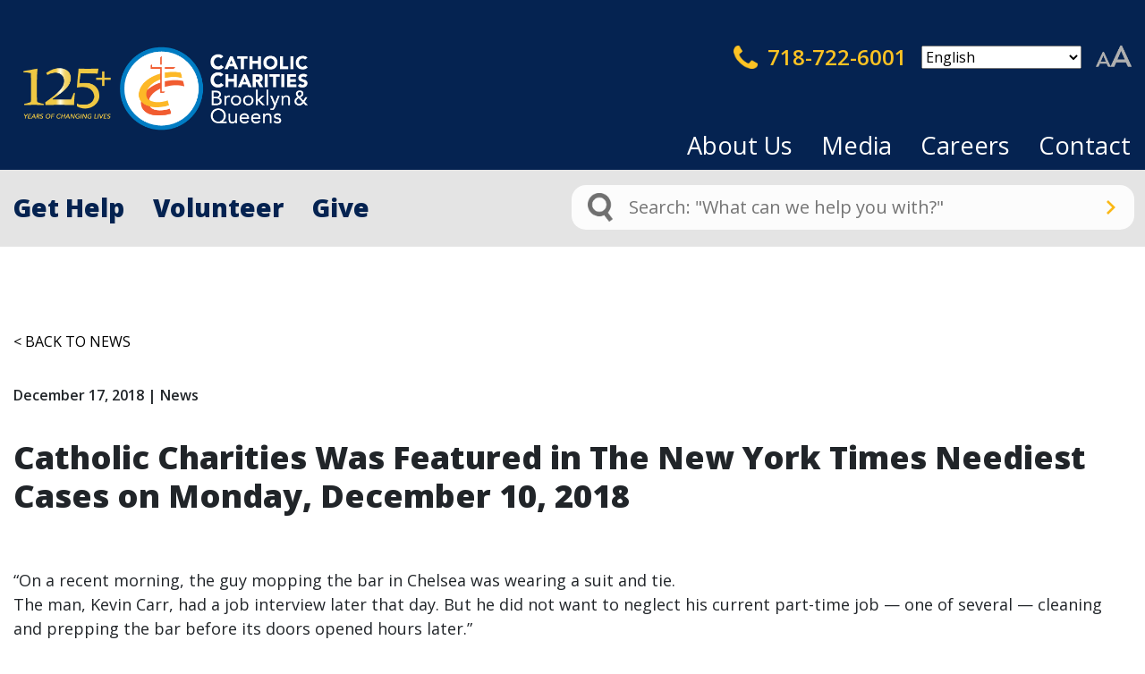

--- FILE ---
content_type: text/html; charset=UTF-8
request_url: https://www.ccbq.org/catholic-charities-was-featured-in-the-new-york-times-neediest-cases-on-monday-december-10-2018/
body_size: 20567
content:
<!DOCTYPE html>
<html lang="en-US">

<head>
    <meta charset="UTF-8">
<script type="text/javascript">
/* <![CDATA[ */
var gform;gform||(document.addEventListener("gform_main_scripts_loaded",function(){gform.scriptsLoaded=!0}),document.addEventListener("gform/theme/scripts_loaded",function(){gform.themeScriptsLoaded=!0}),window.addEventListener("DOMContentLoaded",function(){gform.domLoaded=!0}),gform={domLoaded:!1,scriptsLoaded:!1,themeScriptsLoaded:!1,isFormEditor:()=>"function"==typeof InitializeEditor,callIfLoaded:function(o){return!(!gform.domLoaded||!gform.scriptsLoaded||!gform.themeScriptsLoaded&&!gform.isFormEditor()||(gform.isFormEditor()&&console.warn("The use of gform.initializeOnLoaded() is deprecated in the form editor context and will be removed in Gravity Forms 3.1."),o(),0))},initializeOnLoaded:function(o){gform.callIfLoaded(o)||(document.addEventListener("gform_main_scripts_loaded",()=>{gform.scriptsLoaded=!0,gform.callIfLoaded(o)}),document.addEventListener("gform/theme/scripts_loaded",()=>{gform.themeScriptsLoaded=!0,gform.callIfLoaded(o)}),window.addEventListener("DOMContentLoaded",()=>{gform.domLoaded=!0,gform.callIfLoaded(o)}))},hooks:{action:{},filter:{}},addAction:function(o,r,e,t){gform.addHook("action",o,r,e,t)},addFilter:function(o,r,e,t){gform.addHook("filter",o,r,e,t)},doAction:function(o){gform.doHook("action",o,arguments)},applyFilters:function(o){return gform.doHook("filter",o,arguments)},removeAction:function(o,r){gform.removeHook("action",o,r)},removeFilter:function(o,r,e){gform.removeHook("filter",o,r,e)},addHook:function(o,r,e,t,n){null==gform.hooks[o][r]&&(gform.hooks[o][r]=[]);var d=gform.hooks[o][r];null==n&&(n=r+"_"+d.length),gform.hooks[o][r].push({tag:n,callable:e,priority:t=null==t?10:t})},doHook:function(r,o,e){var t;if(e=Array.prototype.slice.call(e,1),null!=gform.hooks[r][o]&&((o=gform.hooks[r][o]).sort(function(o,r){return o.priority-r.priority}),o.forEach(function(o){"function"!=typeof(t=o.callable)&&(t=window[t]),"action"==r?t.apply(null,e):e[0]=t.apply(null,e)})),"filter"==r)return e[0]},removeHook:function(o,r,t,n){var e;null!=gform.hooks[o][r]&&(e=(e=gform.hooks[o][r]).filter(function(o,r,e){return!!(null!=n&&n!=o.tag||null!=t&&t!=o.priority)}),gform.hooks[o][r]=e)}});
/* ]]> */
</script>

    <meta http-equiv="X-UA-Compatible" content="IE=edge,chrome=1">
    <meta name="viewport" content="width=device-width, initial-scale=1.0">
    <title>Catholic Charities Was Featured in The New York Times Neediest Cases on Monday, December 10, 2018 - Catholic Charities of Brooklyn &amp; Queens</title>
    <link rel="preconnect" href="https://fonts.gstatic.com">
    <link href="https://fonts.googleapis.com/css2?family=Open+Sans:wght@400;600;800&display=swap" rel="stylesheet">
    <link rel="stylesheet" href="https://use.typekit.net/euq4rmc.css">
    <link rel="stylesheet" href="https://cdnjs.cloudflare.com/ajax/libs/font-awesome/5.15.3/css/all.min.css" />
    <link rel="stylesheet" href="https://cdnjs.cloudflare.com/ajax/libs/font-awesome/6.0.0-beta3/css/all.min.css" integrity="sha512-Fo3rlrZj/k7ujTnHg4CGR2D7kSs0v4LLanw2qksYuRlEzO+tcaEPQogQ0KaoGN26/zrn20ImR1DfuLWnOo7aBA==" crossorigin="anonymous" referrerpolicy="no-referrer" />
    <script src="https://code.jquery.com/jquery-3.6.0.min.js"></script>
    <script async defer src="https://tools.luckyorange.com/core/lo.js?site-id=639414c7"></script>

    <meta name='robots' content='index, follow, max-image-preview:large, max-snippet:-1, max-video-preview:-1' />

	<!-- This site is optimized with the Yoast SEO Premium plugin v26.6 (Yoast SEO v26.6) - https://yoast.com/wordpress/plugins/seo/ -->
	<link rel="canonical" href="https://www.ccbq.org/catholic-charities-was-featured-in-the-new-york-times-neediest-cases-on-monday-december-10-2018/" />
	<meta property="og:locale" content="en_US" />
	<meta property="og:type" content="article" />
	<meta property="og:title" content="Catholic Charities Was Featured in The New York Times Neediest Cases on Monday, December 10, 2018" />
	<meta property="og:description" content="&#8220;On a recent morning, the guy mopping the bar in Chelsea was wearing a suit and tie. The man, Kevin Carr, had a job interview later that day. But he [&hellip;]" />
	<meta property="og:url" content="https://www.ccbq.org/catholic-charities-was-featured-in-the-new-york-times-neediest-cases-on-monday-december-10-2018/" />
	<meta property="og:site_name" content="Catholic Charities of Brooklyn &amp; Queens" />
	<meta property="article:publisher" content="https://www.facebook.com/CatholicCharitiesBQ/" />
	<meta property="article:published_time" content="2018-12-17T00:00:00+00:00" />
	<meta property="article:modified_time" content="2023-02-27T15:00:13+00:00" />
	<meta name="author" content="ca-admin-ccbq" />
	<meta name="twitter:card" content="summary_large_image" />
	<meta name="twitter:creator" content="@cathcharitiesbq" />
	<meta name="twitter:site" content="@cathcharitiesbq" />
	<meta name="twitter:label1" content="Written by" />
	<meta name="twitter:data1" content="ca-admin-ccbq" />
	<script type="application/ld+json" class="yoast-schema-graph">{"@context":"https://schema.org","@graph":[{"@type":"Article","@id":"https://www.ccbq.org/catholic-charities-was-featured-in-the-new-york-times-neediest-cases-on-monday-december-10-2018/#article","isPartOf":{"@id":"https://www.ccbq.org/catholic-charities-was-featured-in-the-new-york-times-neediest-cases-on-monday-december-10-2018/"},"author":{"name":"ca-admin-ccbq","@id":"https://www.ccbq.org/#/schema/person/86111bf325c6e42b0ad78e8c4a8a4ea6"},"headline":"Catholic Charities Was Featured in The New York Times Neediest Cases on Monday, December 10, 2018","datePublished":"2018-12-17T00:00:00+00:00","dateModified":"2023-02-27T15:00:13+00:00","mainEntityOfPage":{"@id":"https://www.ccbq.org/catholic-charities-was-featured-in-the-new-york-times-neediest-cases-on-monday-december-10-2018/"},"wordCount":97,"publisher":{"@id":"https://www.ccbq.org/#organization"},"articleSection":["News"],"inLanguage":"en-US"},{"@type":"WebPage","@id":"https://www.ccbq.org/catholic-charities-was-featured-in-the-new-york-times-neediest-cases-on-monday-december-10-2018/","url":"https://www.ccbq.org/catholic-charities-was-featured-in-the-new-york-times-neediest-cases-on-monday-december-10-2018/","name":"Catholic Charities Was Featured in The New York Times Neediest Cases on Monday, December 10, 2018 - Catholic Charities of Brooklyn &amp; Queens","isPartOf":{"@id":"https://www.ccbq.org/#website"},"datePublished":"2018-12-17T00:00:00+00:00","dateModified":"2023-02-27T15:00:13+00:00","breadcrumb":{"@id":"https://www.ccbq.org/catholic-charities-was-featured-in-the-new-york-times-neediest-cases-on-monday-december-10-2018/#breadcrumb"},"inLanguage":"en-US","potentialAction":[{"@type":"ReadAction","target":["https://www.ccbq.org/catholic-charities-was-featured-in-the-new-york-times-neediest-cases-on-monday-december-10-2018/"]}]},{"@type":"BreadcrumbList","@id":"https://www.ccbq.org/catholic-charities-was-featured-in-the-new-york-times-neediest-cases-on-monday-december-10-2018/#breadcrumb","itemListElement":[{"@type":"ListItem","position":1,"name":"Home","item":"https://www.ccbq.org/"},{"@type":"ListItem","position":2,"name":"Catholic Charities Was Featured in The New York Times Neediest Cases on Monday, December 10, 2018"}]},{"@type":"WebSite","@id":"https://www.ccbq.org/#website","url":"https://www.ccbq.org/","name":"Catholic Charities of Brooklyn and; Queens","description":"CCBQ","publisher":{"@id":"https://www.ccbq.org/#organization"},"potentialAction":[{"@type":"SearchAction","target":{"@type":"EntryPoint","urlTemplate":"https://www.ccbq.org/?s={search_term_string}"},"query-input":{"@type":"PropertyValueSpecification","valueRequired":true,"valueName":"search_term_string"}}],"inLanguage":"en-US"},{"@type":"Organization","@id":"https://www.ccbq.org/#organization","name":"Catholic Charities Brooklyn and Queens","url":"https://www.ccbq.org/","logo":{"@type":"ImageObject","inLanguage":"en-US","@id":"https://www.ccbq.org/#/schema/logo/image/","url":"https://www.ccbq.org/wp-content/uploads/2021/10/CCBQ-Large-Medallion-Updated_CYMK-1.png","contentUrl":"https://www.ccbq.org/wp-content/uploads/2021/10/CCBQ-Large-Medallion-Updated_CYMK-1.png","width":371,"height":183,"caption":"Catholic Charities Brooklyn and Queens"},"image":{"@id":"https://www.ccbq.org/#/schema/logo/image/"},"sameAs":["https://www.facebook.com/CatholicCharitiesBQ/","https://x.com/cathcharitiesbq","https://www.instagram.com/catholiccharitiesbq/","https://www.youtube.com/user/TheCCBQ"],"description":"Catholic Charities Brooklyn and Queens (CCBQ) is a nonprofit, non-denominational organization dedicated to helping our neighbors in need with mercy and compassion for over 125 years. As one of the country’s largest faith-based affordable housing providers, we offer more than 4,500 low-income housing units. We sponsor over 160 programs and services for individuals of all ages, backgrounds, and abilities, serving 500,000 people in Brooklyn and Queens as of 2025.","email":"info@ccbq.org","telephone":"718-722-6001","legalName":"Catholic Charities Brooklyn & Queens"},{"@type":"Person","@id":"https://www.ccbq.org/#/schema/person/86111bf325c6e42b0ad78e8c4a8a4ea6","name":"ca-admin-ccbq","image":{"@type":"ImageObject","inLanguage":"en-US","@id":"https://www.ccbq.org/#/schema/person/image/","url":"https://secure.gravatar.com/avatar/96361cacb18451cf3199984d2b8a3a8830182cae0e22206c94ea1246409769ed?s=96&d=mm&r=g","contentUrl":"https://secure.gravatar.com/avatar/96361cacb18451cf3199984d2b8a3a8830182cae0e22206c94ea1246409769ed?s=96&d=mm&r=g","caption":"ca-admin-ccbq"},"sameAs":["http:"],"url":"https://www.ccbq.org/author/ca-admin-ccbq/"}]}</script>
	<!-- / Yoast SEO Premium plugin. -->


<link rel='dns-prefetch' href='//cdn.jsdelivr.net' />
<link rel='dns-prefetch' href='//www.google.com' />
<link rel='dns-prefetch' href='//b2909626.smushcdn.com' />
<link rel="alternate" title="oEmbed (JSON)" type="application/json+oembed" href="https://www.ccbq.org/wp-json/oembed/1.0/embed?url=https%3A%2F%2Fwww.ccbq.org%2Fcatholic-charities-was-featured-in-the-new-york-times-neediest-cases-on-monday-december-10-2018%2F" />
<link rel="alternate" title="oEmbed (XML)" type="text/xml+oembed" href="https://www.ccbq.org/wp-json/oembed/1.0/embed?url=https%3A%2F%2Fwww.ccbq.org%2Fcatholic-charities-was-featured-in-the-new-york-times-neediest-cases-on-monday-december-10-2018%2F&#038;format=xml" />
		<style>
			.lazyload,
			.lazyloading {
				max-width: 100%;
			}
		</style>
		<style id='wp-img-auto-sizes-contain-inline-css' type='text/css'>
img:is([sizes=auto i],[sizes^="auto," i]){contain-intrinsic-size:3000px 1500px}
/*# sourceURL=wp-img-auto-sizes-contain-inline-css */
</style>
<link rel='stylesheet' id='tribe-events-pro-mini-calendar-block-styles-css' href='https://www.ccbq.org/wp-content/plugins/events-calendar-pro/build/css/tribe-events-pro-mini-calendar-block.css?ver=7.7.11' type='text/css' media='all' />
<style id='wp-emoji-styles-inline-css' type='text/css'>

	img.wp-smiley, img.emoji {
		display: inline !important;
		border: none !important;
		box-shadow: none !important;
		height: 1em !important;
		width: 1em !important;
		margin: 0 0.07em !important;
		vertical-align: -0.1em !important;
		background: none !important;
		padding: 0 !important;
	}
/*# sourceURL=wp-emoji-styles-inline-css */
</style>
<style id='classic-theme-styles-inline-css' type='text/css'>
/*! This file is auto-generated */
.wp-block-button__link{color:#fff;background-color:#32373c;border-radius:9999px;box-shadow:none;text-decoration:none;padding:calc(.667em + 2px) calc(1.333em + 2px);font-size:1.125em}.wp-block-file__button{background:#32373c;color:#fff;text-decoration:none}
/*# sourceURL=/wp-includes/css/classic-themes.min.css */
</style>
<link rel='stylesheet' id='categories-images-styles-css' href='https://www.ccbq.org/wp-content/plugins/categories-images/assets/css/zci-styles.css?ver=3.3.1' type='text/css' media='all' />
<link rel='stylesheet' id='fancybox-css' href='https://www.ccbq.org/wp-content/plugins/facebook-photo-fetcher/fancybox/jquery.fancybox.min.css?ver=2.1.7' type='text/css' media='all' />
<link rel='stylesheet' id='fpf-css' href='https://www.ccbq.org/wp-content/plugins/facebook-photo-fetcher/style.css?ver=3.0.4' type='text/css' media='all' />
<link rel='stylesheet' id='bodhi-svgs-attachment-css' href='https://www.ccbq.org/wp-content/plugins/svg-support/css/svgs-attachment.css' type='text/css' media='all' />
<link rel='stylesheet' id='wp-ecards-css' href='https://www.ccbq.org/wp-content/plugins/wp-ecards-invites/public/css/wp-ecards-public.css?ver=1.0.0' type='text/css' media='all' />
<link rel='stylesheet' id='wpsl-styles-css' href='https://www.ccbq.org/wp-content/plugins/wp-store-locator/css/styles.min.css?ver=2.2.261' type='text/css' media='all' />
<link rel='stylesheet' id='bootstrap-css' href='https://cdn.jsdelivr.net/npm/bootstrap@4.6.0/dist/css/bootstrap.min.css?ver=4.6.0' type='text/css' media='all' />
<link rel='stylesheet' id='theme-css' href='https://www.ccbq.org/wp-content/themes/ccbq/style.css' type='text/css' media='all' />
<link rel='stylesheet' id='custom-wp-store-css' href='https://www.ccbq.org/wp-content/themes/ccbq/assets/css/custom-wp-store.css' type='text/css' media='all' />
<link rel='stylesheet' id='custom-niftit-css' href='https://www.ccbq.org/wp-content/themes/ccbq/assets/css/custom-niftit.css' type='text/css' media='all' />
<link rel='stylesheet' id='dflip-style-css' href='https://www.ccbq.org/wp-content/plugins/3d-flipbook-dflip-lite/assets/css/dflip.min.css?ver=2.4.20' type='text/css' media='all' />
<script type="text/javascript" src="https://www.ccbq.org/wp-includes/js/jquery/jquery.min.js?ver=3.7.1" id="jquery-core-js"></script>
<script type="text/javascript" src="https://www.ccbq.org/wp-includes/js/jquery/jquery-migrate.min.js?ver=3.4.1" id="jquery-migrate-js"></script>
<script type="text/javascript" src="https://www.ccbq.org/wp-content/plugins/wp-ecards-invites/public/js/wp-ecards-public.js?ver=1.0.0" id="wp-ecards-js"></script>
<script type="text/javascript" src="https://www.ccbq.org/wp-content/themes/ccbq/assets/js/niftit-custom.js?ver=f2780dc97adc69e3ac3068539cc1ac79" id="niftit-custom-js"></script>
<script type="text/javascript" src="https://www.ccbq.org/wp-content/themes/ccbq/assets/js/givecloud-custom.js?ver=f2780dc97adc69e3ac3068539cc1ac79" id="givecloud-custom-js"></script>
<link rel="https://api.w.org/" href="https://www.ccbq.org/wp-json/" /><link rel="alternate" title="JSON" type="application/json" href="https://www.ccbq.org/wp-json/wp/v2/posts/1897" /><link rel="EditURI" type="application/rsd+xml" title="RSD" href="https://www.ccbq.org/xmlrpc.php?rsd" />

<script>
    (function(g,c,l,d){
l=g.createElement(c);l.async=1;l.src="https://ccbq.givecloud.co/v1/widgets.js";
d=g.getElementsByTagName(c)[0];d.parentNode.insertBefore(l,d);
    })(document, "script");
</script><meta name="tec-api-version" content="v1"><meta name="tec-api-origin" content="https://www.ccbq.org"><link rel="alternate" href="https://www.ccbq.org/wp-json/tribe/events/v1/" />		<script>
			document.documentElement.className = document.documentElement.className.replace('no-js', 'js');
		</script>
				<style>
			.no-js img.lazyload {
				display: none;
			}

			figure.wp-block-image img.lazyloading {
				min-width: 150px;
			}

			.lazyload,
			.lazyloading {
				--smush-placeholder-width: 100px;
				--smush-placeholder-aspect-ratio: 1/1;
				width: var(--smush-image-width, var(--smush-placeholder-width)) !important;
				aspect-ratio: var(--smush-image-aspect-ratio, var(--smush-placeholder-aspect-ratio)) !important;
			}

						.lazyload, .lazyloading {
				opacity: 0;
			}

			.lazyloaded {
				opacity: 1;
				transition: opacity 400ms;
				transition-delay: 0ms;
			}

					</style>
		<link rel="icon" href="https://b2909626.smushcdn.com/2909626/wp-content/uploads/2023/02/cropped-admin-ajax_512x512-1-32x32.png?lossy=0&strip=1&webp=1" sizes="32x32" />
<link rel="icon" href="https://b2909626.smushcdn.com/2909626/wp-content/uploads/2023/02/cropped-admin-ajax_512x512-1-192x192.png?lossy=0&strip=1&webp=1" sizes="192x192" />
<link rel="apple-touch-icon" href="https://b2909626.smushcdn.com/2909626/wp-content/uploads/2023/02/cropped-admin-ajax_512x512-1-180x180.png?lossy=0&strip=1&webp=1" />
<meta name="msapplication-TileImage" content="https://www.ccbq.org/wp-content/uploads/2023/02/cropped-admin-ajax_512x512-1-270x270.png" />
    <!-- Facebook Pixel Code -->
    <script>
        ! function(f, b, e, v, n, t, s) {
            if (f.fbq) return;
            n = f.fbq = function() {
                n.callMethod ?
                    n.callMethod.apply(n, arguments) : n.queue.push(arguments)
            };
            if (!f._fbq) f._fbq = n;
            n.push = n;
            n.loaded = !0;
            n.version = '2.0';
            n.queue = [];
            t = b.createElement(e);
            t.async = !0;
            t.src = v;
            s = b.getElementsByTagName(e)[0];
            s.parentNode.insertBefore(t, s)
        }(window, document, 'script',
            'https://connect.facebook.net/en_US/fbevents.js');
        fbq('init', '2005340052982106');
        fbq('track', 'PageView');
    </script>
    <noscript>
        <img height="1" width="1" src="https://www.facebook.com/tr?id=2005340052982106&ev=PageView
    &noscript=1" />
    </noscript>
    <!-- End Facebook Pixel Code -->

    <!-- Meta Pixel Code -->
    <script>
        ! function(f, b, e, v, n, t, s) {
            if (f.fbq) return;
            n = f.fbq = function() {
                n.callMethod ?
                    n.callMethod.apply(n, arguments) : n.queue.push(arguments)
            };
            if (!f._fbq) f._fbq = n;
            n.push = n;
            n.loaded = !0;
            n.version = '2.0';
            n.queue = [];
            t = b.createElement(e);
            t.async = !0;
            t.src = v;
            s = b.getElementsByTagName(e)[0];
            s.parentNode.insertBefore(t, s)
        }(window, document, 'script',
            'https://connect.facebook.net/en_US/fbevents.js');
        fbq('init', '501933514826833');
        fbq('track', 'PageView');
    </script>
    <noscript><img height="1" width="1" style="display:none" src=https://www.facebook.com/tr?id=501933514826833&ev=PageView&noscript=1 /></noscript>
    <!-- End Meta Pixel Code -->
    <meta name="facebook-domain-verification" content="d8jow8vq37y6qhe6lsgw1t9umaxj32" />
            <!-- Google Tag Manager -->
        <script>
            (function(w, d, s, l, i) {
                w[l] = w[l] || [];
                w[l].push({
                    'gtm.start': new Date().getTime(),
                    event: 'gtm.js'
                });
                var f = d.getElementsByTagName(s)[0],
                    j = d.createElement(s),
                    dl = l != 'dataLayer' ? '&l=' + l : '';
                j.async = true;
                j.src =
                    'https://www.googletagmanager.com/gtm.js?id=' + i + dl;
                f.parentNode.insertBefore(j, f);
            })(window, document, 'script', 'dataLayer', 'GTM-MNSTG4S');
        </script>
        <!-- End Google Tag Manager -->


        <!-- In -->

    <!-- Givecloud bridge code -->
    <script>
        (function(g, c, l, d) {
            l = g.createElement(c);
            l.async = 1;
            l.src = "https://ccbq.givecloud.co/v1/widgets.js";
            d = g.getElementsByTagName(c)[0];
            d.parentNode.insertBefore(l, d);
        })(document, "script");
    </script>
<style id='global-styles-inline-css' type='text/css'>
:root{--wp--preset--aspect-ratio--square: 1;--wp--preset--aspect-ratio--4-3: 4/3;--wp--preset--aspect-ratio--3-4: 3/4;--wp--preset--aspect-ratio--3-2: 3/2;--wp--preset--aspect-ratio--2-3: 2/3;--wp--preset--aspect-ratio--16-9: 16/9;--wp--preset--aspect-ratio--9-16: 9/16;--wp--preset--color--black: #000000;--wp--preset--color--cyan-bluish-gray: #abb8c3;--wp--preset--color--white: #ffffff;--wp--preset--color--pale-pink: #f78da7;--wp--preset--color--vivid-red: #cf2e2e;--wp--preset--color--luminous-vivid-orange: #ff6900;--wp--preset--color--luminous-vivid-amber: #fcb900;--wp--preset--color--light-green-cyan: #7bdcb5;--wp--preset--color--vivid-green-cyan: #00d084;--wp--preset--color--pale-cyan-blue: #8ed1fc;--wp--preset--color--vivid-cyan-blue: #0693e3;--wp--preset--color--vivid-purple: #9b51e0;--wp--preset--gradient--vivid-cyan-blue-to-vivid-purple: linear-gradient(135deg,rgb(6,147,227) 0%,rgb(155,81,224) 100%);--wp--preset--gradient--light-green-cyan-to-vivid-green-cyan: linear-gradient(135deg,rgb(122,220,180) 0%,rgb(0,208,130) 100%);--wp--preset--gradient--luminous-vivid-amber-to-luminous-vivid-orange: linear-gradient(135deg,rgb(252,185,0) 0%,rgb(255,105,0) 100%);--wp--preset--gradient--luminous-vivid-orange-to-vivid-red: linear-gradient(135deg,rgb(255,105,0) 0%,rgb(207,46,46) 100%);--wp--preset--gradient--very-light-gray-to-cyan-bluish-gray: linear-gradient(135deg,rgb(238,238,238) 0%,rgb(169,184,195) 100%);--wp--preset--gradient--cool-to-warm-spectrum: linear-gradient(135deg,rgb(74,234,220) 0%,rgb(151,120,209) 20%,rgb(207,42,186) 40%,rgb(238,44,130) 60%,rgb(251,105,98) 80%,rgb(254,248,76) 100%);--wp--preset--gradient--blush-light-purple: linear-gradient(135deg,rgb(255,206,236) 0%,rgb(152,150,240) 100%);--wp--preset--gradient--blush-bordeaux: linear-gradient(135deg,rgb(254,205,165) 0%,rgb(254,45,45) 50%,rgb(107,0,62) 100%);--wp--preset--gradient--luminous-dusk: linear-gradient(135deg,rgb(255,203,112) 0%,rgb(199,81,192) 50%,rgb(65,88,208) 100%);--wp--preset--gradient--pale-ocean: linear-gradient(135deg,rgb(255,245,203) 0%,rgb(182,227,212) 50%,rgb(51,167,181) 100%);--wp--preset--gradient--electric-grass: linear-gradient(135deg,rgb(202,248,128) 0%,rgb(113,206,126) 100%);--wp--preset--gradient--midnight: linear-gradient(135deg,rgb(2,3,129) 0%,rgb(40,116,252) 100%);--wp--preset--font-size--small: 13px;--wp--preset--font-size--medium: 20px;--wp--preset--font-size--large: 36px;--wp--preset--font-size--x-large: 42px;--wp--preset--spacing--20: 0.44rem;--wp--preset--spacing--30: 0.67rem;--wp--preset--spacing--40: 1rem;--wp--preset--spacing--50: 1.5rem;--wp--preset--spacing--60: 2.25rem;--wp--preset--spacing--70: 3.38rem;--wp--preset--spacing--80: 5.06rem;--wp--preset--shadow--natural: 6px 6px 9px rgba(0, 0, 0, 0.2);--wp--preset--shadow--deep: 12px 12px 50px rgba(0, 0, 0, 0.4);--wp--preset--shadow--sharp: 6px 6px 0px rgba(0, 0, 0, 0.2);--wp--preset--shadow--outlined: 6px 6px 0px -3px rgb(255, 255, 255), 6px 6px rgb(0, 0, 0);--wp--preset--shadow--crisp: 6px 6px 0px rgb(0, 0, 0);}:where(.is-layout-flex){gap: 0.5em;}:where(.is-layout-grid){gap: 0.5em;}body .is-layout-flex{display: flex;}.is-layout-flex{flex-wrap: wrap;align-items: center;}.is-layout-flex > :is(*, div){margin: 0;}body .is-layout-grid{display: grid;}.is-layout-grid > :is(*, div){margin: 0;}:where(.wp-block-columns.is-layout-flex){gap: 2em;}:where(.wp-block-columns.is-layout-grid){gap: 2em;}:where(.wp-block-post-template.is-layout-flex){gap: 1.25em;}:where(.wp-block-post-template.is-layout-grid){gap: 1.25em;}.has-black-color{color: var(--wp--preset--color--black) !important;}.has-cyan-bluish-gray-color{color: var(--wp--preset--color--cyan-bluish-gray) !important;}.has-white-color{color: var(--wp--preset--color--white) !important;}.has-pale-pink-color{color: var(--wp--preset--color--pale-pink) !important;}.has-vivid-red-color{color: var(--wp--preset--color--vivid-red) !important;}.has-luminous-vivid-orange-color{color: var(--wp--preset--color--luminous-vivid-orange) !important;}.has-luminous-vivid-amber-color{color: var(--wp--preset--color--luminous-vivid-amber) !important;}.has-light-green-cyan-color{color: var(--wp--preset--color--light-green-cyan) !important;}.has-vivid-green-cyan-color{color: var(--wp--preset--color--vivid-green-cyan) !important;}.has-pale-cyan-blue-color{color: var(--wp--preset--color--pale-cyan-blue) !important;}.has-vivid-cyan-blue-color{color: var(--wp--preset--color--vivid-cyan-blue) !important;}.has-vivid-purple-color{color: var(--wp--preset--color--vivid-purple) !important;}.has-black-background-color{background-color: var(--wp--preset--color--black) !important;}.has-cyan-bluish-gray-background-color{background-color: var(--wp--preset--color--cyan-bluish-gray) !important;}.has-white-background-color{background-color: var(--wp--preset--color--white) !important;}.has-pale-pink-background-color{background-color: var(--wp--preset--color--pale-pink) !important;}.has-vivid-red-background-color{background-color: var(--wp--preset--color--vivid-red) !important;}.has-luminous-vivid-orange-background-color{background-color: var(--wp--preset--color--luminous-vivid-orange) !important;}.has-luminous-vivid-amber-background-color{background-color: var(--wp--preset--color--luminous-vivid-amber) !important;}.has-light-green-cyan-background-color{background-color: var(--wp--preset--color--light-green-cyan) !important;}.has-vivid-green-cyan-background-color{background-color: var(--wp--preset--color--vivid-green-cyan) !important;}.has-pale-cyan-blue-background-color{background-color: var(--wp--preset--color--pale-cyan-blue) !important;}.has-vivid-cyan-blue-background-color{background-color: var(--wp--preset--color--vivid-cyan-blue) !important;}.has-vivid-purple-background-color{background-color: var(--wp--preset--color--vivid-purple) !important;}.has-black-border-color{border-color: var(--wp--preset--color--black) !important;}.has-cyan-bluish-gray-border-color{border-color: var(--wp--preset--color--cyan-bluish-gray) !important;}.has-white-border-color{border-color: var(--wp--preset--color--white) !important;}.has-pale-pink-border-color{border-color: var(--wp--preset--color--pale-pink) !important;}.has-vivid-red-border-color{border-color: var(--wp--preset--color--vivid-red) !important;}.has-luminous-vivid-orange-border-color{border-color: var(--wp--preset--color--luminous-vivid-orange) !important;}.has-luminous-vivid-amber-border-color{border-color: var(--wp--preset--color--luminous-vivid-amber) !important;}.has-light-green-cyan-border-color{border-color: var(--wp--preset--color--light-green-cyan) !important;}.has-vivid-green-cyan-border-color{border-color: var(--wp--preset--color--vivid-green-cyan) !important;}.has-pale-cyan-blue-border-color{border-color: var(--wp--preset--color--pale-cyan-blue) !important;}.has-vivid-cyan-blue-border-color{border-color: var(--wp--preset--color--vivid-cyan-blue) !important;}.has-vivid-purple-border-color{border-color: var(--wp--preset--color--vivid-purple) !important;}.has-vivid-cyan-blue-to-vivid-purple-gradient-background{background: var(--wp--preset--gradient--vivid-cyan-blue-to-vivid-purple) !important;}.has-light-green-cyan-to-vivid-green-cyan-gradient-background{background: var(--wp--preset--gradient--light-green-cyan-to-vivid-green-cyan) !important;}.has-luminous-vivid-amber-to-luminous-vivid-orange-gradient-background{background: var(--wp--preset--gradient--luminous-vivid-amber-to-luminous-vivid-orange) !important;}.has-luminous-vivid-orange-to-vivid-red-gradient-background{background: var(--wp--preset--gradient--luminous-vivid-orange-to-vivid-red) !important;}.has-very-light-gray-to-cyan-bluish-gray-gradient-background{background: var(--wp--preset--gradient--very-light-gray-to-cyan-bluish-gray) !important;}.has-cool-to-warm-spectrum-gradient-background{background: var(--wp--preset--gradient--cool-to-warm-spectrum) !important;}.has-blush-light-purple-gradient-background{background: var(--wp--preset--gradient--blush-light-purple) !important;}.has-blush-bordeaux-gradient-background{background: var(--wp--preset--gradient--blush-bordeaux) !important;}.has-luminous-dusk-gradient-background{background: var(--wp--preset--gradient--luminous-dusk) !important;}.has-pale-ocean-gradient-background{background: var(--wp--preset--gradient--pale-ocean) !important;}.has-electric-grass-gradient-background{background: var(--wp--preset--gradient--electric-grass) !important;}.has-midnight-gradient-background{background: var(--wp--preset--gradient--midnight) !important;}.has-small-font-size{font-size: var(--wp--preset--font-size--small) !important;}.has-medium-font-size{font-size: var(--wp--preset--font-size--medium) !important;}.has-large-font-size{font-size: var(--wp--preset--font-size--large) !important;}.has-x-large-font-size{font-size: var(--wp--preset--font-size--x-large) !important;}
/*# sourceURL=global-styles-inline-css */
</style>
<link rel='stylesheet' id='gform_basic-css' href='https://www.ccbq.org/wp-content/plugins/gravityforms/assets/css/dist/basic.min.css?ver=2.9.24' type='text/css' media='all' />
<link rel='stylesheet' id='gform_theme_components-css' href='https://www.ccbq.org/wp-content/plugins/gravityforms/assets/css/dist/theme-components.min.css?ver=2.9.24' type='text/css' media='all' />
<link rel='stylesheet' id='gform_theme-css' href='https://www.ccbq.org/wp-content/plugins/gravityforms/assets/css/dist/theme.min.css?ver=2.9.24' type='text/css' media='all' />
</head>

<body data-rsssl=1 class="wp-singular post-template-default single single-post postid-1897 single-format-standard wp-theme-ccbq tribe-no-js">

            <!-- Google Tag Manager (noscript) -->
        <noscript><iframe data-src="https://www.googletagmanager.com/ns.html?id=GTM-MNSTG4S" height="0" width="0" style="display:none;visibility:hidden" src="[data-uri]" class="lazyload" data-load-mode="1"></iframe></noscript>
        <!-- End Google Tag Manager (noscript) -->
        <!-- Global site tag (gtag.js) - Google Analytics -->
        <script async src="https://www.googletagmanager.com/gtag/js?id=UA-168838440-1"></script>
        <script>
            window.dataLayer = window.dataLayer || [];

            function gtag() {
                dataLayer.push(arguments);
            }
            gtag('js', new Date());

            gtag('config', 'UA-168838440-1');
        </script>

        <!-- Alert -->
        <!-- Alert -->
    <div class="site-wrapper">

        <header id="site-header">
            <a id="logo" href="/" title="Home">
                <figure>
                    <!-- <img src="<php echo get_theme_file_uri('/img/CCBQ-logo.png'); ?>" class="default"> -->
                    <img id="anniversairy-img" data-src="https://b2909626.smushcdn.com/2909626/wp-content/uploads/2025/01/CCBQ_125-Logo_Large-Medallion_Full-Color-Goldwwhitetext.png?lossy=0&strip=1&webp=1" class="default lazyload" src="[data-uri]" style="--smush-placeholder-width: 641px; --smush-placeholder-aspect-ratio: 641/255;">
                    <img data-src="https://b2909626.smushcdn.com/2909626/wp-content/themes/ccbq/img/temp-logo-alt.png?lossy=0&strip=1&webp=1" alt="CCBQ Logo" class="scrolled lazyload" src="[data-uri]" style="--smush-placeholder-width: 1600px; --smush-placeholder-aspect-ratio: 1600/1600;" />
                    <figcaption class="display-none">CCBQ Logo</figcaption>
                </figure>
            </a>

            <section id="tools">
                <address class="phone">
                    <a href="tel:718-722-6001" title="Give us a call">
                        <figure role="presentation">
                            <img data-src="https://b2909626.smushcdn.com/2909626/wp-content/themes/ccbq/img/temp-icon-phone.png?lossy=0&strip=1&webp=1" alt="" src="[data-uri]" class="lazyload" style="--smush-placeholder-width: 258px; --smush-placeholder-aspect-ratio: 258/258;" />
                        </figure>
                        718-722-6001                    </a>
                </address>

                <section id="language-selector" class="mr-3">
                    <div class="gtranslate_wrapper" id="gt-wrapper-79614157"></div>                </section>

                <a id="accessibility" href="https://www.ccbq.org/accessibility" title="Accessibility" class="font-scaler"></a>

            </section>

            <nav id="primary-nav">

                <ul id="menu-primary-menu" class="menu"><li itemscope="itemscope" itemtype="https://www.schema.org/SiteNavigationElement" id="menu-item-11210" class="menu-item menu-item-type-custom menu-item-object-custom menu-item-has-children dropdown menu-item-11210 nav-item"><a title="About Us" href="#" class="nav-link">About Us</a>
<ul class="dropdown-menu"  role="menu">
	<li itemscope="itemscope" itemtype="https://www.schema.org/SiteNavigationElement" id="menu-item-11209" class="menu-item menu-item-type-post_type menu-item-object-page menu-item-11209 nav-item"><a title="About" href="https://www.ccbq.org/about-us/" class="dropdown-item">About</a></li>
	<li itemscope="itemscope" itemtype="https://www.schema.org/SiteNavigationElement" id="menu-item-11196" class="menu-item menu-item-type-post_type menu-item-object-page menu-item-11196 nav-item"><a title="Mission" href="https://www.ccbq.org/mission/" class="dropdown-item">Mission</a></li>
	<li itemscope="itemscope" itemtype="https://www.schema.org/SiteNavigationElement" id="menu-item-11105" class="menu-item menu-item-type-post_type_archive menu-item-object-board_members menu-item-11105 nav-item"><a title="Board Members" href="https://www.ccbq.org/board_members/" class="dropdown-item">Board Members</a></li>
	<li itemscope="itemscope" itemtype="https://www.schema.org/SiteNavigationElement" id="menu-item-11132" class="menu-item menu-item-type-post_type_archive menu-item-object-senior_management menu-item-11132 nav-item"><a title="Senior Management" href="https://www.ccbq.org/senior_management/" class="dropdown-item">Senior Management</a></li>
	<li itemscope="itemscope" itemtype="https://www.schema.org/SiteNavigationElement" id="menu-item-317871" class="menu-item menu-item-type-post_type menu-item-object-page menu-item-317871 nav-item"><a title="Our Common Home" href="https://www.ccbq.org/our-common-home/" class="dropdown-item">Our Common Home</a></li>
	<li itemscope="itemscope" itemtype="https://www.schema.org/SiteNavigationElement" id="menu-item-322155" class="menu-item menu-item-type-post_type menu-item-object-page menu-item-322155 nav-item"><a title="125th Celebration - History &amp; Events" href="https://www.ccbq.org/125th-celebration/" class="dropdown-item">125th Celebration &#8211; History &#038; Events</a></li>
</ul>
</li>
<li itemscope="itemscope" itemtype="https://www.schema.org/SiteNavigationElement" id="menu-item-316979" class="menu-item menu-item-type-custom menu-item-object-custom menu-item-has-children dropdown menu-item-316979 nav-item"><a title="Media" href="#" class="nav-link">Media</a>
<ul class="dropdown-menu"  role="menu">
	<li itemscope="itemscope" itemtype="https://www.schema.org/SiteNavigationElement" id="menu-item-10733" class="menu-item menu-item-type-post_type menu-item-object-page menu-item-10733 nav-item"><a title="News" href="https://www.ccbq.org/news/" class="dropdown-item">News</a></li>
	<li itemscope="itemscope" itemtype="https://www.schema.org/SiteNavigationElement" id="menu-item-329232" class="menu-item menu-item-type-custom menu-item-object-custom menu-item-329232 nav-item"><a title="Videos" href="/videos/" class="dropdown-item">Videos</a></li>
	<li itemscope="itemscope" itemtype="https://www.schema.org/SiteNavigationElement" id="menu-item-319691" class="menu-item menu-item-type-post_type menu-item-object-page menu-item-319691 nav-item"><a title="Publications" href="https://www.ccbq.org/publications/" class="dropdown-item">Publications</a></li>
</ul>
</li>
<li itemscope="itemscope" itemtype="https://www.schema.org/SiteNavigationElement" id="menu-item-328795" class="menu-item menu-item-type-post_type menu-item-object-page menu-item-328795 nav-item"><a title="Careers" href="https://www.ccbq.org/careers/" class="nav-link">Careers</a></li>
<li itemscope="itemscope" itemtype="https://www.schema.org/SiteNavigationElement" id="menu-item-21" class="menu-item menu-item-type-post_type menu-item-object-page menu-item-21 nav-item"><a title="Contact" href="https://www.ccbq.org/contact/" class="nav-link">Contact</a></li>
</ul>
            </nav>

            <nav id="secondary-nav">

                <ul id="menu-secondary-menu" class="navbar-nav"><li itemscope="itemscope" itemtype="https://www.schema.org/SiteNavigationElement" id="menu-item-11211" class="menu-item menu-item-type-custom menu-item-object-custom menu-item-has-children dropdown menu-item-11211 nav-item"><a title="Get Help" href="#" class="nav-link">Get Help</a>
<ul class="dropdown-menu"  role="menu">
	<li itemscope="itemscope" itemtype="https://www.schema.org/SiteNavigationElement" id="menu-item-10932" class="menu-item menu-item-type-taxonomy menu-item-object-service_type menu-item-10932 nav-item"><a title="Emergency and Food Assistance" href="https://www.ccbq.org/service-type/emergency-and-food-assistance/" class="dropdown-item">Emergency and Food Assistance</a></li>
	<li itemscope="itemscope" itemtype="https://www.schema.org/SiteNavigationElement" id="menu-item-7834" class="menu-item menu-item-type-taxonomy menu-item-object-service_type menu-item-7834 nav-item"><a title="Affordable Housing" href="https://www.ccbq.org/service-type/affordable-housing/" class="dropdown-item">Affordable Housing</a></li>
	<li itemscope="itemscope" itemtype="https://www.schema.org/SiteNavigationElement" id="menu-item-10799" class="menu-item menu-item-type-taxonomy menu-item-object-service_type menu-item-10799 nav-item"><a title="Homelessness Prevention" href="https://www.ccbq.org/service-type/homelessness-prevention/" class="dropdown-item">Homelessness Prevention</a></li>
	<li itemscope="itemscope" itemtype="https://www.schema.org/SiteNavigationElement" id="menu-item-10742" class="menu-item menu-item-type-taxonomy menu-item-object-service_type menu-item-10742 nav-item"><a title="Services for children and families" href="https://www.ccbq.org/service-type/family-services/" class="dropdown-item">Services for children and families</a></li>
	<li itemscope="itemscope" itemtype="https://www.schema.org/SiteNavigationElement" id="menu-item-11658" class="menu-item menu-item-type-taxonomy menu-item-object-service_type menu-item-11658 nav-item"><a title="Youth and Young Adult Services" href="https://www.ccbq.org/service-type/youth-young-adult-services/" class="dropdown-item">Youth and Young Adult Services</a></li>
	<li itemscope="itemscope" itemtype="https://www.schema.org/SiteNavigationElement" id="menu-item-8178" class="menu-item menu-item-type-taxonomy menu-item-object-service_type menu-item-8178 nav-item"><a title="Older Adult Programs" href="https://www.ccbq.org/service-type/older-adult-programs/" class="dropdown-item">Older Adult Programs</a></li>
	<li itemscope="itemscope" itemtype="https://www.schema.org/SiteNavigationElement" id="menu-item-10743" class="menu-item menu-item-type-taxonomy menu-item-object-service_type menu-item-10743 nav-item"><a title="Behavioral Health" href="https://www.ccbq.org/service-type/behavioral-health/" class="dropdown-item">Behavioral Health</a></li>
	<li itemscope="itemscope" itemtype="https://www.schema.org/SiteNavigationElement" id="menu-item-325591" class="menu-item menu-item-type-post_type menu-item-object-service menu-item-325591 nav-item"><a title="Opioid Treatment Program" href="https://www.ccbq.org/service/opioid-treatment-program/" class="dropdown-item">Opioid Treatment Program</a></li>
	<li itemscope="itemscope" itemtype="https://www.schema.org/SiteNavigationElement" id="menu-item-8175" class="menu-item menu-item-type-taxonomy menu-item-object-service_type menu-item-8175 nav-item"><a title="Immigration Assistance" href="https://www.ccbq.org/service-type/immigration-assistance/" class="dropdown-item">Immigration Assistance</a></li>
	<li itemscope="itemscope" itemtype="https://www.schema.org/SiteNavigationElement" id="menu-item-10746" class="menu-item menu-item-type-taxonomy menu-item-object-service_type menu-item-10746 nav-item"><a title="Community Outreach" href="https://www.ccbq.org/service-type/community-outreach/" class="dropdown-item">Community Outreach</a></li>
</ul>
</li>
<li itemscope="itemscope" itemtype="https://www.schema.org/SiteNavigationElement" id="menu-item-10928" class="menu-item menu-item-type-post_type menu-item-object-page menu-item-has-children dropdown menu-item-10928 nav-item"><a title="Volunteer" href="https://www.ccbq.org/volunteer/" class="nav-link">Volunteer</a>
<ul class="dropdown-menu"  role="menu">
	<li itemscope="itemscope" itemtype="https://www.schema.org/SiteNavigationElement" id="menu-item-11513" class="menu-item menu-item-type-post_type menu-item-object-page menu-item-11513 nav-item"><a title="Catholic Charities Volunteer – application form" href="https://www.ccbq.org/volunteer-form/" class="dropdown-item">Catholic Charities Volunteer – application form</a></li>
</ul>
</li>
<li itemscope="itemscope" itemtype="https://www.schema.org/SiteNavigationElement" id="menu-item-326865" class="menu-item menu-item-type-custom menu-item-object-custom menu-item-326865 nav-item"><a title="Give" href="/give/" class="nav-link">Give</a></li>
</ul>
            </nav>

            <div class="mobile-menu d-block d-md-none position-absolute">

                <nav class="navbar navbar-dark justify-content-end px-0 py-0 pr-2">
                    <button class="navbar-toggler collapsed border-0" type="button" data-toggle="collapse" data-target="#navbarMobile" aria-controls="navbarsExample01" aria-expanded="false" aria-label="Toggle navigation">
                        <div class="d-flex flex-column align-items-center">
                            <span class="responsive-menu pb-2">MENU</span>
                            <span><i class="fa-solid fa-bars" aria-hidden="true" style="color: #fbb713;"></i></span>
                        </div>
                    </button>

                    <div class="navbar-collapse collapse bg-white mt-2" id="navbarMobile">
                        <div class="accordion" id="get-help-accordion">
                            <ul id="menu-mobile-menu" class="navbar-nav"><li itemscope="itemscope" itemtype="https://www.schema.org/SiteNavigationElement" id="menu-item-319716" class="menu-item menu-item-type-custom menu-item-object-custom menu-item-has-children dropdown menu-item-319716 nav-item"><a title="Get Help" href="#" class="nav-link">Get Help</a>
<ul class="dropdown-menu"  role="menu">
	<li itemscope="itemscope" itemtype="https://www.schema.org/SiteNavigationElement" id="menu-item-12974" class="menu-item menu-item-type-taxonomy menu-item-object-service_type menu-item-12974 nav-item"><a title="Emergency and Food Assistance" href="https://www.ccbq.org/service-type/emergency-and-food-assistance/" class="dropdown-item">Emergency and Food Assistance</a></li>
	<li itemscope="itemscope" itemtype="https://www.schema.org/SiteNavigationElement" id="menu-item-12976" class="menu-item menu-item-type-taxonomy menu-item-object-service_type menu-item-12976 nav-item"><a title="Affordable Housing" href="https://www.ccbq.org/service-type/affordable-housing/" class="dropdown-item">Affordable Housing</a></li>
	<li itemscope="itemscope" itemtype="https://www.schema.org/SiteNavigationElement" id="menu-item-12980" class="menu-item menu-item-type-taxonomy menu-item-object-service_type menu-item-12980 nav-item"><a title="Homelessness Prevention" href="https://www.ccbq.org/service-type/homelessness-prevention/" class="dropdown-item">Homelessness Prevention</a></li>
	<li itemscope="itemscope" itemtype="https://www.schema.org/SiteNavigationElement" id="menu-item-12978" class="menu-item menu-item-type-taxonomy menu-item-object-service_type menu-item-12978 nav-item"><a title="Services for children and families" href="https://www.ccbq.org/service-type/family-services/" class="dropdown-item">Services for children and families</a></li>
	<li itemscope="itemscope" itemtype="https://www.schema.org/SiteNavigationElement" id="menu-item-12983" class="menu-item menu-item-type-taxonomy menu-item-object-service_type menu-item-12983 nav-item"><a title="Youth and Young Adult Services" href="https://www.ccbq.org/service-type/youth-young-adult-services/" class="dropdown-item">Youth and Young Adult Services</a></li>
	<li itemscope="itemscope" itemtype="https://www.schema.org/SiteNavigationElement" id="menu-item-12982" class="menu-item menu-item-type-taxonomy menu-item-object-service_type menu-item-12982 nav-item"><a title="Older Adult Programs" href="https://www.ccbq.org/service-type/older-adult-programs/" class="dropdown-item">Older Adult Programs</a></li>
	<li itemscope="itemscope" itemtype="https://www.schema.org/SiteNavigationElement" id="menu-item-12977" class="menu-item menu-item-type-taxonomy menu-item-object-service_type menu-item-12977 nav-item"><a title="Behavioral Health" href="https://www.ccbq.org/service-type/behavioral-health/" class="dropdown-item">Behavioral Health</a></li>
	<li itemscope="itemscope" itemtype="https://www.schema.org/SiteNavigationElement" id="menu-item-325589" class="menu-item menu-item-type-post_type menu-item-object-service menu-item-325589 nav-item"><a title="Opioid Treatment Program" href="https://www.ccbq.org/service/opioid-treatment-program/" class="dropdown-item">Opioid Treatment Program</a></li>
	<li itemscope="itemscope" itemtype="https://www.schema.org/SiteNavigationElement" id="menu-item-12981" class="menu-item menu-item-type-taxonomy menu-item-object-service_type menu-item-12981 nav-item"><a title="Immigration Assistance" href="https://www.ccbq.org/service-type/immigration-assistance/" class="dropdown-item">Immigration Assistance</a></li>
	<li itemscope="itemscope" itemtype="https://www.schema.org/SiteNavigationElement" id="menu-item-12979" class="menu-item menu-item-type-taxonomy menu-item-object-service_type menu-item-12979 nav-item"><a title="Community Outreach" href="https://www.ccbq.org/service-type/community-outreach/" class="dropdown-item">Community Outreach</a></li>
</ul>
</li>
<li itemscope="itemscope" itemtype="https://www.schema.org/SiteNavigationElement" id="menu-item-12753" class="menu-item menu-item-type-post_type menu-item-object-page menu-item-12753 nav-item"><a title="Volunteer" href="https://www.ccbq.org/volunteer/" class="nav-link">Volunteer</a></li>
<li itemscope="itemscope" itemtype="https://www.schema.org/SiteNavigationElement" id="menu-item-326866" class="menu-item menu-item-type-custom menu-item-object-custom menu-item-326866 nav-item"><a title="Give" href="/give/" class="nav-link">Give</a></li>
<li itemscope="itemscope" itemtype="https://www.schema.org/SiteNavigationElement" id="menu-item-12755" class="menu-item menu-item-type-post_type menu-item-object-page menu-item-12755 nav-item"><a title="Catholic Charities Brooklyn and Queens : About Us" href="https://www.ccbq.org/about-us/" class="nav-link">Catholic Charities Brooklyn and Queens : About Us</a></li>
<li itemscope="itemscope" itemtype="https://www.schema.org/SiteNavigationElement" id="menu-item-12756" class="menu-item menu-item-type-custom menu-item-object-custom menu-item-12756 nav-item"><a title="Events" href="https://www.ccbq.org/events/" class="nav-link">Events</a></li>
<li itemscope="itemscope" itemtype="https://www.schema.org/SiteNavigationElement" id="menu-item-12757" class="menu-item menu-item-type-post_type menu-item-object-page menu-item-12757 nav-item"><a title="News" href="https://www.ccbq.org/news/" class="nav-link">News</a></li>
<li itemscope="itemscope" itemtype="https://www.schema.org/SiteNavigationElement" id="menu-item-322154" class="menu-item menu-item-type-post_type menu-item-object-page menu-item-322154 nav-item"><a title="125th Celebration - History &amp; Events" href="https://www.ccbq.org/125th-celebration/" class="nav-link">125th Celebration &#8211; History &#038; Events</a></li>
<li itemscope="itemscope" itemtype="https://www.schema.org/SiteNavigationElement" id="menu-item-316981" class="menu-item menu-item-type-post_type menu-item-object-page menu-item-316981 nav-item"><a title="Videos" href="https://www.ccbq.org/videos/" class="nav-link">Videos</a></li>
<li itemscope="itemscope" itemtype="https://www.schema.org/SiteNavigationElement" id="menu-item-319692" class="menu-item menu-item-type-post_type menu-item-object-page menu-item-319692 nav-item"><a title="Publications" href="https://www.ccbq.org/publications/" class="nav-link">Publications</a></li>
<li itemscope="itemscope" itemtype="https://www.schema.org/SiteNavigationElement" id="menu-item-12758" class="menu-item menu-item-type-post_type menu-item-object-page menu-item-12758 nav-item"><a title="Careers at Catholic Charities Brooklyn and Queens" href="https://www.ccbq.org/careers/" class="nav-link">Careers at Catholic Charities Brooklyn and Queens</a></li>
<li itemscope="itemscope" itemtype="https://www.schema.org/SiteNavigationElement" id="menu-item-12759" class="menu-item menu-item-type-post_type menu-item-object-page menu-item-12759 nav-item"><a title="Contact" href="https://www.ccbq.org/contact/" class="nav-link">Contact</a></li>
</ul>
                            <a href="#" class="close-icon" style="font-size: 30px;" onclick="closeMenu()">
                                <i class="fa fa-times"></i>
                            </a>
                        </div>
                    </div>
                </nav>

            </div>

            <section id="search-bar">

                <form action="/" method="get">
                    <label class="display-none" for="search">Search</label>
                    <input type="search" name="s" id="search" value="" placeholder="Search: &#34;What can we help you with?&#34;" />
                </form>

            </section>

        </header>

        <div class="content-wrapper">

<main id="main" class="single-main">
  <article id="content" role="article" aria-labelledby="article-heading">
    <div class="container">
      <div class="row">
        <div class="col-12">
          <nav id="return">
            <a class="back" href="https://www.ccbq.org/news">Back to News</a>
          </nav>

          <header>
            
            <section class="header-infos" id="meta">
              <time>December 17, 2018</time> | News            </section>
            
            <h1 id="article-heading">Catholic Charities Was Featured in The New York Times Neediest Cases on Monday, December 10, 2018</h1>
			
			<div class="row">
									<div class="col-lg-12 col-md-12 col-sm-12 col-xs-12">
						<section id="article-body">
						<p>&#8220;On a recent morning, the guy mopping the bar in Chelsea was wearing a suit and tie.<br />
	The man, Kevin Carr, had a job interview later that day. But he did not want to neglect his current part-time job — one of several — cleaning and prepping the bar before its doors opened hours later.&#8221;<br />
		CCBQ was recently featured in The New York Times. Click here​ to read more about how CCBQ helped this man financially, after moving to New York City left him unsheltered.​​</p>
						</section>
					</div>
							</div>
		
            <!--figure style="background-image: url('') ;" role="presentation">
            </figure-->
          </header>
      

      
          <nav id="next-previous">
                        <a href="https://www.ccbq.org/support-ccbq-and-go-last-minute-holiday-shopping-with-amazonsmile/" class="previous">
              Previous
            </a>
                                    <a href="https://www.ccbq.org/support-ccbq-and-go-last-minute-holiday-shopping-with-amazonsmile/" class="next">
              Next
            </a>
                      </nav>

        </div>
      </div>
    </div>
  </article>
</main>

</div> 
<footer id="footer-primary">

  <div class="container">

      <div id="logos">
        <img data-src="https://b2909626.smushcdn.com/2909626/wp-content/uploads/2025/01/CCBQ_125-Logo_Large-Medallion_Full-Color-Goldwwhitetext.png?lossy=0&strip=1&webp=1" width="355" alt="COA Logo" id="anniversairy-footer-logo 2025 update" src="[data-uri]" class="lazyload" style="--smush-placeholder-width: 641px; --smush-placeholder-aspect-ratio: 641/255;" />

        <div class="d-flex d-md-inline">
        <img data-src="https://b2909626.smushcdn.com/2909626/wp-content/uploads/2024/02/CARF.png?lossy=0&strip=1&webp=1" alt="Carf Logo" class="coa-logo lazyload" src="[data-uri]" style="--smush-placeholder-width: 310px; --smush-placeholder-aspect-ratio: 310/304;" />

        <a href="https://www.guidestar.org/profile/shared/78ad8b6c-85b2-422f-93e7-ce6e4a60c8fe">
        <img data-src="https://b2909626.smushcdn.com/2909626/wp-content/themes/ccbq/img/platinium-2024.png?lossy=0&strip=1&webp=1" alt="Guidestar Platinum Transparency Logo" class="guidestar-logo lazyload" src="[data-uri]" style="--smush-placeholder-width: 109px; --smush-placeholder-aspect-ratio: 109/109;" />
        </a>
        </div>

        <div class="d-flex d-md-inline">
        <a href="https://www.bbb.org/charity-reviews/new-york-city/catholic-charities-brooklyn-queens-in-brooklyn-ny-153042">
        <img data-src="https://b2909626.smushcdn.com/2909626/wp-content/themes/ccbq/img/temp-logo-bbb.png?lossy=0&strip=1&webp=1" alt="BBB Logo" class="bbb-logo lazyload" src="[data-uri]" style="--smush-placeholder-width: 721px; --smush-placeholder-aspect-ratio: 721/273;" />
        </a>

        <img data-src="https://b2909626.smushcdn.com/2909626/wp-content/uploads/2024/06/Charity-Navigator-400x403@2x.png?lossy=0&strip=1&webp=1" alt="BBB Logo" class="bbb-logo lazyload" src="[data-uri]" style="--smush-placeholder-width: 214px; --smush-placeholder-aspect-ratio: 214/292;" />
        </div>

        <small>&copy; 2026 Catholic Charities Brooklyn & Queens</small>
      </div>

      <section id="engage" role="region">
        <p>Keep up-to-date with the news, events, and other announcements from Catholic Charities</p>
		  
        <div id="subscribe">
          
                <div class='gf_browser_chrome gform_wrapper gravity-theme gform-theme--no-framework' data-form-theme='gravity-theme' data-form-index='0' id='gform_wrapper_2' ><div id='gf_2' class='gform_anchor' tabindex='-1'></div><form method='post' enctype='multipart/form-data' target='gform_ajax_frame_2' id='gform_2'  action='/catholic-charities-was-featured-in-the-new-york-times-neediest-cases-on-monday-december-10-2018/#gf_2' data-formid='2' novalidate><div class='gf_invisible ginput_recaptchav3' data-sitekey='6LfAtYYkAAAAABSGTFOcYrNVdb_uWXYYKLuKEQhe' data-tabindex='12'><input id="input_e2b319fd2e41264554e8d155ce5222e0" class="gfield_recaptcha_response" type="hidden" name="input_e2b319fd2e41264554e8d155ce5222e0" value=""/></div>
                        <div class='gform-body gform_body'><div id='gform_fields_2' class='gform_fields top_label form_sublabel_below description_below validation_below'><div id="field_2_1" class="gfield gfield--type-email gfield--width-full gfield_contains_required field_sublabel_below gfield--no-description field_description_below field_validation_below gfield_visibility_visible"  ><label class='gfield_label gform-field-label screen-reader-text' for='input_2_1'>Email<span class="gfield_required"><span class="gfield_required gfield_required_text">(Required)</span></span></label><div class='ginput_container ginput_container_email'>
                            <input name='input_1' id='input_2_1' type='email' value='' class='medium' tabindex='13'  placeholder='Email' aria-required="true" aria-invalid="false"  />
                        </div></div><fieldset id="field_2_2" class="gfield gfield--type-checkbox gfield--type-choice gf_left_half gfield--width-half gfield_contains_required field_sublabel_below gfield--no-description field_description_below hidden_label field_validation_below gfield_visibility_visible"  ><legend class='gfield_label gform-field-label gfield_label_before_complex' >Consent Opt-In<span class="gfield_required"><span class="gfield_required gfield_required_text">(Required)</span></span></legend><div class='ginput_container ginput_container_checkbox'><div class='gfield_checkbox ' id='input_2_2'><div class='gchoice gchoice_2_2_1'>
								<input class='gfield-choice-input' name='input_2.1' type='checkbox'  value='by submitting my email/form I consent to the &lt;a href=&quot;/privacy-policy/&quot; target=&quot;_blank&quot;&gt;Privacy Policy&lt;/a&gt;' checked='checked' id='choice_2_2_1' tabindex='14'  />
								<label for='choice_2_2_1' id='label_2_2_1' class='gform-field-label gform-field-label--type-inline'>by submitting my email/form I consent to the <a href="/privacy-policy/" target="_blank">Privacy Policy</a></label>
							</div></div></div></fieldset></div></div>
        <div class='gform-footer gform_footer top_label'> <input type='submit' id='gform_submit_button_2' class='gform_button button' onclick='gform.submission.handleButtonClick(this);' data-submission-type='submit' value='Subscribe' tabindex='15' /> <input type='hidden' name='gform_ajax' value='form_id=2&amp;title=&amp;description=&amp;tabindex=12&amp;theme=gravity-theme&amp;hash=b597ec51da895456cec338b1fbb8c458' />
            <input type='hidden' class='gform_hidden' name='gform_submission_method' data-js='gform_submission_method_2' value='iframe' />
            <input type='hidden' class='gform_hidden' name='gform_theme' data-js='gform_theme_2' id='gform_theme_2' value='gravity-theme' />
            <input type='hidden' class='gform_hidden' name='gform_style_settings' data-js='gform_style_settings_2' id='gform_style_settings_2' value='' />
            <input type='hidden' class='gform_hidden' name='is_submit_2' value='1' />
            <input type='hidden' class='gform_hidden' name='gform_submit' value='2' />
            
            <input type='hidden' class='gform_hidden' name='gform_unique_id' value='' />
            <input type='hidden' class='gform_hidden' name='state_2' value='WyJbXSIsIjM1NGQ3ZmJhMDk4ZjM0MTU3ODA4YTM1YjBjMTQwODM4Il0=' />
            <input type='hidden' autocomplete='off' class='gform_hidden' name='gform_target_page_number_2' id='gform_target_page_number_2' value='0' />
            <input type='hidden' autocomplete='off' class='gform_hidden' name='gform_source_page_number_2' id='gform_source_page_number_2' value='1' />
            <input type='hidden' name='gform_field_values' value='' />
            
        </div>
                        </form>
                        </div>
		                <iframe style='display:none;width:0px;height:0px;' src='about:blank' name='gform_ajax_frame_2' id='gform_ajax_frame_2' title='This iframe contains the logic required to handle Ajax powered Gravity Forms.'></iframe>
		                <script type="text/javascript">
/* <![CDATA[ */
 gform.initializeOnLoaded( function() {gformInitSpinner( 2, 'https://www.ccbq.org/wp-content/plugins/gravityforms/images/spinner.svg', true );jQuery('#gform_ajax_frame_2').on('load',function(){var contents = jQuery(this).contents().find('*').html();var is_postback = contents.indexOf('GF_AJAX_POSTBACK') >= 0;if(!is_postback){return;}var form_content = jQuery(this).contents().find('#gform_wrapper_2');var is_confirmation = jQuery(this).contents().find('#gform_confirmation_wrapper_2').length > 0;var is_redirect = contents.indexOf('gformRedirect(){') >= 0;var is_form = form_content.length > 0 && ! is_redirect && ! is_confirmation;var mt = parseInt(jQuery('html').css('margin-top'), 10) + parseInt(jQuery('body').css('margin-top'), 10) + 100;if(is_form){jQuery('#gform_wrapper_2').html(form_content.html());if(form_content.hasClass('gform_validation_error')){jQuery('#gform_wrapper_2').addClass('gform_validation_error');} else {jQuery('#gform_wrapper_2').removeClass('gform_validation_error');}setTimeout( function() { /* delay the scroll by 50 milliseconds to fix a bug in chrome */ jQuery(document).scrollTop(jQuery('#gform_wrapper_2').offset().top - mt); }, 50 );if(window['gformInitDatepicker']) {gformInitDatepicker();}if(window['gformInitPriceFields']) {gformInitPriceFields();}var current_page = jQuery('#gform_source_page_number_2').val();gformInitSpinner( 2, 'https://www.ccbq.org/wp-content/plugins/gravityforms/images/spinner.svg', true );jQuery(document).trigger('gform_page_loaded', [2, current_page]);window['gf_submitting_2'] = false;}else if(!is_redirect){var confirmation_content = jQuery(this).contents().find('.GF_AJAX_POSTBACK').html();if(!confirmation_content){confirmation_content = contents;}jQuery('#gform_wrapper_2').replaceWith(confirmation_content);jQuery(document).scrollTop(jQuery('#gf_2').offset().top - mt);jQuery(document).trigger('gform_confirmation_loaded', [2]);window['gf_submitting_2'] = false;wp.a11y.speak(jQuery('#gform_confirmation_message_2').text());}else{jQuery('#gform_2').append(contents);if(window['gformRedirect']) {gformRedirect();}}jQuery(document).trigger("gform_pre_post_render", [{ formId: "2", currentPage: "current_page", abort: function() { this.preventDefault(); } }]);        if (event && event.defaultPrevented) {                return;        }        const gformWrapperDiv = document.getElementById( "gform_wrapper_2" );        if ( gformWrapperDiv ) {            const visibilitySpan = document.createElement( "span" );            visibilitySpan.id = "gform_visibility_test_2";            gformWrapperDiv.insertAdjacentElement( "afterend", visibilitySpan );        }        const visibilityTestDiv = document.getElementById( "gform_visibility_test_2" );        let postRenderFired = false;        function triggerPostRender() {            if ( postRenderFired ) {                return;            }            postRenderFired = true;            gform.core.triggerPostRenderEvents( 2, current_page );            if ( visibilityTestDiv ) {                visibilityTestDiv.parentNode.removeChild( visibilityTestDiv );            }        }        function debounce( func, wait, immediate ) {            var timeout;            return function() {                var context = this, args = arguments;                var later = function() {                    timeout = null;                    if ( !immediate ) func.apply( context, args );                };                var callNow = immediate && !timeout;                clearTimeout( timeout );                timeout = setTimeout( later, wait );                if ( callNow ) func.apply( context, args );            };        }        const debouncedTriggerPostRender = debounce( function() {            triggerPostRender();        }, 200 );        if ( visibilityTestDiv && visibilityTestDiv.offsetParent === null ) {            const observer = new MutationObserver( ( mutations ) => {                mutations.forEach( ( mutation ) => {                    if ( mutation.type === 'attributes' && visibilityTestDiv.offsetParent !== null ) {                        debouncedTriggerPostRender();                        observer.disconnect();                    }                });            });            observer.observe( document.body, {                attributes: true,                childList: false,                subtree: true,                attributeFilter: [ 'style', 'class' ],            });        } else {            triggerPostRender();        }    } );} ); 
/* ]]> */
</script>
        </div>
      </section>

      <nav id="navigation-footer">
        <ul id="menu-footer-menu" class="menu"><li itemscope="itemscope" itemtype="https://www.schema.org/SiteNavigationElement" id="menu-item-7593" class="menu-item menu-item-type-post_type menu-item-object-page menu-item-7593 nav-item"><a title="About Us" href="https://www.ccbq.org/about-us/" class="nav-link">About Us</a></li>
<li itemscope="itemscope" itemtype="https://www.schema.org/SiteNavigationElement" id="menu-item-11441" class="menu-item menu-item-type-post_type menu-item-object-page menu-item-11441 nav-item"><a title="HIPAA Notice" href="https://www.ccbq.org/hipaa-notice/" class="nav-link">HIPAA Notice</a></li>
<li itemscope="itemscope" itemtype="https://www.schema.org/SiteNavigationElement" id="menu-item-9810" class="menu-item menu-item-type-post_type menu-item-object-page menu-item-9810 nav-item"><a title="Gallery" href="https://www.ccbq.org/gallery/" class="nav-link">Gallery</a></li>
<li itemscope="itemscope" itemtype="https://www.schema.org/SiteNavigationElement" id="menu-item-9803" class="menu-item menu-item-type-post_type menu-item-object-page menu-item-9803 nav-item"><a title="Mission" href="https://www.ccbq.org/mission/" class="nav-link">Mission</a></li>
<li itemscope="itemscope" itemtype="https://www.schema.org/SiteNavigationElement" id="menu-item-11697" class="menu-item menu-item-type-post_type menu-item-object-page menu-item-11697 nav-item"><a title="Privacy Policy" href="https://www.ccbq.org/privacy-policy/" class="nav-link">Privacy Policy</a></li>
<li itemscope="itemscope" itemtype="https://www.schema.org/SiteNavigationElement" id="menu-item-11444" class="menu-item menu-item-type-post_type menu-item-object-page menu-item-11444 nav-item"><a title="Publications" href="https://www.ccbq.org/publications/" class="nav-link">Publications</a></li>
<li itemscope="itemscope" itemtype="https://www.schema.org/SiteNavigationElement" id="menu-item-11134" class="menu-item menu-item-type-post_type_archive menu-item-object-board_members menu-item-11134 nav-item"><a title="Board" href="https://www.ccbq.org/board_members/" class="nav-link">Board</a></li>
<li itemscope="itemscope" itemtype="https://www.schema.org/SiteNavigationElement" id="menu-item-11442" class="menu-item menu-item-type-post_type menu-item-object-page menu-item-11442 nav-item"><a title="Annual Reports" href="https://www.ccbq.org/reports/" class="nav-link">Annual Reports</a></li>
<li itemscope="itemscope" itemtype="https://www.schema.org/SiteNavigationElement" id="menu-item-11151" class="menu-item menu-item-type-post_type_archive menu-item-object-senior_management menu-item-11151 nav-item"><a title="Senior Mgmt." href="https://www.ccbq.org/senior_management/" class="nav-link">Senior Mgmt.</a></li>
<li itemscope="itemscope" itemtype="https://www.schema.org/SiteNavigationElement" id="menu-item-11503" class="menu-item menu-item-type-post_type menu-item-object-page menu-item-11503 nav-item"><a title="Careers" href="https://www.ccbq.org/careers/" class="nav-link">Careers</a></li>
<li itemscope="itemscope" itemtype="https://www.schema.org/SiteNavigationElement" id="menu-item-11445" class="menu-item menu-item-type-post_type menu-item-object-page menu-item-11445 nav-item"><a title="News" href="https://www.ccbq.org/news/" class="nav-link">News</a></li>
<li itemscope="itemscope" itemtype="https://www.schema.org/SiteNavigationElement" id="menu-item-316978" class="menu-item menu-item-type-post_type menu-item-object-page menu-item-316978 nav-item"><a title="Videos" href="https://www.ccbq.org/videos/" class="nav-link">Videos</a></li>
<li itemscope="itemscope" itemtype="https://www.schema.org/SiteNavigationElement" id="menu-item-11696" class="menu-item menu-item-type-custom menu-item-object-custom menu-item-11696 nav-item"><a title="Corporate Compliance" href="https://www.ccbq.org/wp-content/uploads/2025/10/Corporate-Compliance-Program-rev.-10.2025.pdf" class="nav-link">Corporate Compliance</a></li>
<li itemscope="itemscope" itemtype="https://www.schema.org/SiteNavigationElement" id="menu-item-326330" class="menu-item menu-item-type-custom menu-item-object-custom menu-item-326330 nav-item"><a title="1(800)493-8330" href="#" class="nav-link"><a href="tel:1(800)493-8330">1(800)493-8330</a></a></li>
<li itemscope="itemscope" itemtype="https://www.schema.org/SiteNavigationElement" id="menu-item-326331" class="menu-item menu-item-type-custom menu-item-object-custom menu-item-326331 nav-item"><a title="corporatecompliance@ccbq.org" href="#" class="nav-link"><a href="mailto:corporatecompliance@ccbq.org">corporatecompliance@ccbq.org</a></a></li>
</ul>      </nav>

      <section id="contact-footer">
        <span class="contact-phone">
          <img data-src="https://b2909626.smushcdn.com/2909626/wp-content/themes/ccbq/img/temp-icon-phone.png?lossy=0&strip=1&webp=1" src="[data-uri]" class="lazyload" style="--smush-placeholder-width: 258px; --smush-placeholder-aspect-ratio: 258/258;" />
          <a href="tel:718-722-6001">    
            718-722-6001          </a>
        </span>

        <span class="contact-email">
          <img data-src="https://www.ccbq.org/wp-content/themes/ccbq/img/icon-email.svg" src="[data-uri]" class="lazyload" />
          <a href="https://www.ccbq.org/contact/">
            info@ccbq.org          </a>
       
        </span>

        <span class="contact-address">
          191 Joralemon Street<br/>
          Brooklyn, NY 11201
        </span>

        <div class="contact-socials">
          <ul>
            <li>
              <a href="https://facebook.com/catholiccharitiesbq" target="_blank">
              <img data-src="https://www.ccbq.org/wp-content/themes/ccbq/img/icon-social-fb.svg" alt="Icon Facebook" src="[data-uri]" class="lazyload" />
              </a>
            </li>
            <li>
              <a href="https://twitter.com/cathcharitiesbq" target="_blank">
              <img data-src="https://www.ccbq.org/wp-content/themes/ccbq/img/icon-social-x.svg" alt="Icon x" src="[data-uri]" class="lazyload" />
              </a>
            </li>
            <li>
              <a href="https://instagram.com/catholiccharitiesbq/" target="_blank">
              <img data-src="https://www.ccbq.org/wp-content/themes/ccbq/img/icon-social-ig.svg" alt="Icon Instagram" src="[data-uri]" class="lazyload" />
              </a>
            </li>
            <li>
              <a href="https://www.youtube.com/user/TheCCBQ" target="_blank">
              <img data-src="https://www.ccbq.org/wp-content/themes/ccbq/img/icon-social-yt.svg" alt="Icon YouTube" src="[data-uri]" class="lazyload" />
              </a>
            </li>
          </ul>
        </div>
      </section>

  </div>
</footer>

</div>

<script type="speculationrules">
{"prefetch":[{"source":"document","where":{"and":[{"href_matches":"/*"},{"not":{"href_matches":["/wp-*.php","/wp-admin/*","/wp-content/uploads/*","/wp-content/*","/wp-content/plugins/*","/wp-content/themes/ccbq/*","/*\\?(.+)"]}},{"not":{"selector_matches":"a[rel~=\"nofollow\"]"}},{"not":{"selector_matches":".no-prefetch, .no-prefetch a"}}]},"eagerness":"conservative"}]}
</script>

<!-- Start of ChatBot (www.chatbot.com) code -->
<script type="text/javascript">
    window.__be = window.__be || {};
    window.__be.id = "610ac500caf0c90007b6b7df";
    (function() {
        var be = document.createElement('script'); be.type = 'text/javascript'; be.async = true;
        be.src = ('https:' == document.location.protocol ? 'https://' : 'http://') + 'cdn.chatbot.com/widget/plugin.js';
        var s = document.getElementsByTagName('script')[0]; s.parentNode.insertBefore(be, s);
    })();
</script>
<!-- End of ChatBot code -->

			<script type="text/javascript">
				var _paq = _paq || [];
					_paq.push(['setCustomDimension', 1, '{"ID":1,"name":"ca-admin-ccbq","avatar":"552599dde8b4d89d49b92eb973d4efa3"}']);
				_paq.push(['trackPageView']);
								(function () {
					var u = "https://analytics1.wpmudev.com/";
					_paq.push(['setTrackerUrl', u + 'track/']);
					_paq.push(['setSiteId', '11917']);
					var d   = document, g = d.createElement('script'), s = d.getElementsByTagName('script')[0];
					g.type  = 'text/javascript';
					g.async = true;
					g.defer = true;
					g.src   = 'https://analytics.wpmucdn.com/matomo.js';
					s.parentNode.insertBefore(g, s);
				})();
			</script>
					<script>
		( function ( body ) {
			'use strict';
			body.className = body.className.replace( /\btribe-no-js\b/, 'tribe-js' );
		} )( document.body );
		</script>
		<script> /* <![CDATA[ */var tribe_l10n_datatables = {"aria":{"sort_ascending":": activate to sort column ascending","sort_descending":": activate to sort column descending"},"length_menu":"Show _MENU_ entries","empty_table":"No data available in table","info":"Showing _START_ to _END_ of _TOTAL_ entries","info_empty":"Showing 0 to 0 of 0 entries","info_filtered":"(filtered from _MAX_ total entries)","zero_records":"No matching records found","search":"Search:","all_selected_text":"All items on this page were selected. ","select_all_link":"Select all pages","clear_selection":"Clear Selection.","pagination":{"all":"All","next":"Next","previous":"Previous"},"select":{"rows":{"0":"","_":": Selected %d rows","1":": Selected 1 row"}},"datepicker":{"dayNames":["Sunday","Monday","Tuesday","Wednesday","Thursday","Friday","Saturday"],"dayNamesShort":["Sun","Mon","Tue","Wed","Thu","Fri","Sat"],"dayNamesMin":["S","M","T","W","T","F","S"],"monthNames":["January","February","March","April","May","June","July","August","September","October","November","December"],"monthNamesShort":["January","February","March","April","May","June","July","August","September","October","November","December"],"monthNamesMin":["Jan","Feb","Mar","Apr","May","Jun","Jul","Aug","Sep","Oct","Nov","Dec"],"nextText":"Next","prevText":"Prev","currentText":"Today","closeText":"Done","today":"Today","clear":"Clear"}};/* ]]> */ </script>        <script data-cfasync="false">
            window.dFlipLocation = 'https://www.ccbq.org/wp-content/plugins/3d-flipbook-dflip-lite/assets/';
            window.dFlipWPGlobal = {"text":{"toggleSound":"Turn on\/off Sound","toggleThumbnails":"Toggle Thumbnails","toggleOutline":"Toggle Outline\/Bookmark","previousPage":"Previous Page","nextPage":"Next Page","toggleFullscreen":"Toggle Fullscreen","zoomIn":"Zoom In","zoomOut":"Zoom Out","toggleHelp":"Toggle Help","singlePageMode":"Single Page Mode","doublePageMode":"Double Page Mode","downloadPDFFile":"Download PDF File","gotoFirstPage":"Goto First Page","gotoLastPage":"Goto Last Page","share":"Share","mailSubject":"I wanted you to see this FlipBook","mailBody":"Check out this site {{url}}","loading":"DearFlip: Loading "},"viewerType":"flipbook","moreControls":"download,pageMode,startPage,endPage,sound","hideControls":"","scrollWheel":"false","backgroundColor":"#777","backgroundImage":"","height":"auto","paddingLeft":"20","paddingRight":"20","controlsPosition":"bottom","duration":800,"soundEnable":"true","enableDownload":"true","showSearchControl":"false","showPrintControl":"false","enableAnnotation":false,"enableAnalytics":"false","webgl":"true","hard":"none","maxTextureSize":"1600","rangeChunkSize":"524288","zoomRatio":1.5,"stiffness":3,"pageMode":"0","singlePageMode":"0","pageSize":"0","autoPlay":"false","autoPlayDuration":5000,"autoPlayStart":"false","linkTarget":"2","sharePrefix":"flipbook-"};
        </script>
      <script type="text/javascript" src="https://www.ccbq.org/wp-content/plugins/the-events-calendar/common/build/js/user-agent.js?ver=da75d0bdea6dde3898df" id="tec-user-agent-js"></script>
<script type="text/javascript" src="https://www.ccbq.org/wp-content/plugins/facebook-photo-fetcher/fancybox/jquery.fancybox.min.js?ver=2.1.7" id="fancybox-js"></script>
<script type="text/javascript" src="https://cdn.jsdelivr.net/npm/bootstrap@4.6.0/dist/js/bootstrap.bundle.min.js?ver=4.6.0" id="bootstrap-js-js"></script>
<script type="text/javascript" src="https://www.ccbq.org/wp-content/themes/ccbq/scripts.js" id="theme-js"></script>
<script type="text/javascript" src="https://www.ccbq.org/wp-content/plugins/3d-flipbook-dflip-lite/assets/js/dflip.min.js?ver=2.4.20" id="dflip-script-js"></script>
<script type="text/javascript" id="gforms_recaptcha_recaptcha-js-extra">
/* <![CDATA[ */
var gforms_recaptcha_recaptcha_strings = {"nonce":"b29c0c8ece","disconnect":"Disconnecting","change_connection_type":"Resetting","spinner":"https://www.ccbq.org/wp-content/plugins/gravityforms/images/spinner.svg","connection_type":"classic","disable_badge":"1","change_connection_type_title":"Change Connection Type","change_connection_type_message":"Changing the connection type will delete your current settings.  Do you want to proceed?","disconnect_title":"Disconnect","disconnect_message":"Disconnecting from reCAPTCHA will delete your current settings.  Do you want to proceed?","site_key":"6LfAtYYkAAAAABSGTFOcYrNVdb_uWXYYKLuKEQhe"};
//# sourceURL=gforms_recaptcha_recaptcha-js-extra
/* ]]> */
</script>
<script type="text/javascript" src="https://www.google.com/recaptcha/api.js?render=6LfAtYYkAAAAABSGTFOcYrNVdb_uWXYYKLuKEQhe&amp;ver=2.1.0" id="gforms_recaptcha_recaptcha-js" defer="defer" data-wp-strategy="defer"></script>
<script type="text/javascript" src="https://www.ccbq.org/wp-content/plugins/gravityformsrecaptcha/js/frontend.min.js?ver=2.1.0" id="gforms_recaptcha_frontend-js" defer="defer" data-wp-strategy="defer"></script>
<script type="text/javascript" id="smush-lazy-load-js-before">
/* <![CDATA[ */
var smushLazyLoadOptions = {"autoResizingEnabled":false,"autoResizeOptions":{"precision":5,"skipAutoWidth":true}};
//# sourceURL=smush-lazy-load-js-before
/* ]]> */
</script>
<script type="text/javascript" src="https://www.ccbq.org/wp-content/plugins/wp-smush-pro/app/assets/js/smush-lazy-load.min.js?ver=3.23.1" id="smush-lazy-load-js"></script>
<script type="text/javascript" id="gt_widget_script_79614157-js-before">
/* <![CDATA[ */
window.gtranslateSettings = /* document.write */ window.gtranslateSettings || {};window.gtranslateSettings['79614157'] = {"default_language":"en","languages":["af","sq","am","ar","hy","az","eu","be","bn","bs","bg","ca","ceb","ny","zh-CN","zh-TW","co","hr","cs","da","nl","en","eo","et","tl","fi","fr","fy","gl","ka","de","el","gu","ht","ha","haw","iw","hi","hmn","hu","is","ig","id","ga","it","ja","jw","kn","kk","km","ko","ku","ky","lo","la","lv","lt","lb","mk","mg","ms","ml","mt","mi","mr","mn","my","ne","no","ps","fa","pl","pt","pa","ro","ru","sm","gd","sr","st","sn","sd","si","sk","sl","so","es","su","sw","sv","tg","ta","te","th","tr","uk","ur","uz","vi","cy","xh","yi","yo","zu"],"url_structure":"none","wrapper_selector":"#gt-wrapper-79614157","select_language_label":"Select Language","horizontal_position":"inline","flags_location":"\/wp-content\/plugins\/gtranslate\/flags\/"};
//# sourceURL=gt_widget_script_79614157-js-before
/* ]]> */
</script><script src="https://www.ccbq.org/wp-content/plugins/gtranslate/js/dropdown.js?ver=f2780dc97adc69e3ac3068539cc1ac79" data-no-optimize="1" data-no-minify="1" data-gt-orig-url="/catholic-charities-was-featured-in-the-new-york-times-neediest-cases-on-monday-december-10-2018/" data-gt-orig-domain="www.ccbq.org" data-gt-widget-id="79614157" defer></script><script type="text/javascript" src="https://www.ccbq.org/wp-includes/js/dist/dom-ready.min.js?ver=f77871ff7694fffea381" id="wp-dom-ready-js"></script>
<script type="text/javascript" src="https://www.ccbq.org/wp-includes/js/dist/hooks.min.js?ver=dd5603f07f9220ed27f1" id="wp-hooks-js"></script>
<script type="text/javascript" src="https://www.ccbq.org/wp-includes/js/dist/i18n.min.js?ver=c26c3dc7bed366793375" id="wp-i18n-js"></script>
<script type="text/javascript" id="wp-i18n-js-after">
/* <![CDATA[ */
wp.i18n.setLocaleData( { 'text direction\u0004ltr': [ 'ltr' ] } );
//# sourceURL=wp-i18n-js-after
/* ]]> */
</script>
<script type="text/javascript" src="https://www.ccbq.org/wp-includes/js/dist/a11y.min.js?ver=cb460b4676c94bd228ed" id="wp-a11y-js"></script>
<script type="text/javascript" defer='defer' src="https://www.ccbq.org/wp-content/plugins/gravityforms/js/jquery.json.min.js?ver=2.9.24" id="gform_json-js"></script>
<script type="text/javascript" id="gform_gravityforms-js-extra">
/* <![CDATA[ */
var gform_i18n = {"datepicker":{"days":{"monday":"Mo","tuesday":"Tu","wednesday":"We","thursday":"Th","friday":"Fr","saturday":"Sa","sunday":"Su"},"months":{"january":"January","february":"February","march":"March","april":"April","may":"May","june":"June","july":"July","august":"August","september":"September","october":"October","november":"November","december":"December"},"firstDay":1,"iconText":"Select date"}};
var gf_legacy_multi = [];
var gform_gravityforms = {"strings":{"invalid_file_extension":"This type of file is not allowed. Must be one of the following:","delete_file":"Delete this file","in_progress":"in progress","file_exceeds_limit":"File exceeds size limit","illegal_extension":"This type of file is not allowed.","max_reached":"Maximum number of files reached","unknown_error":"There was a problem while saving the file on the server","currently_uploading":"Please wait for the uploading to complete","cancel":"Cancel","cancel_upload":"Cancel this upload","cancelled":"Cancelled","error":"Error","message":"Message"},"vars":{"images_url":"https://www.ccbq.org/wp-content/plugins/gravityforms/images"}};
var gf_global = {"gf_currency_config":{"name":"U.S. Dollar","symbol_left":"$","symbol_right":"","symbol_padding":"","thousand_separator":",","decimal_separator":".","decimals":2,"code":"USD"},"base_url":"https://www.ccbq.org/wp-content/plugins/gravityforms","number_formats":[],"spinnerUrl":"https://www.ccbq.org/wp-content/plugins/gravityforms/images/spinner.svg","version_hash":"de56a6d2e4051908586169c239c46b14","strings":{"newRowAdded":"New row added.","rowRemoved":"Row removed","formSaved":"The form has been saved.  The content contains the link to return and complete the form."}};
//# sourceURL=gform_gravityforms-js-extra
/* ]]> */
</script>
<script type="text/javascript" defer='defer' src="https://www.ccbq.org/wp-content/plugins/gravityforms/js/gravityforms.min.js?ver=2.9.24" id="gform_gravityforms-js"></script>
<script type="text/javascript" defer='defer' src="https://www.ccbq.org/wp-content/plugins/gravityforms/js/placeholders.jquery.min.js?ver=2.9.24" id="gform_placeholder-js"></script>
<script type="text/javascript" defer='defer' src="https://www.ccbq.org/wp-content/plugins/gravityforms/assets/js/dist/utils.min.js?ver=48a3755090e76a154853db28fc254681" id="gform_gravityforms_utils-js"></script>
<script type="text/javascript" defer='defer' src="https://www.ccbq.org/wp-content/plugins/gravityforms/assets/js/dist/vendor-theme.min.js?ver=8673c9a2ff188de55f9073009ba56f5e" id="gform_gravityforms_theme_vendors-js"></script>
<script type="text/javascript" id="gform_gravityforms_theme-js-extra">
/* <![CDATA[ */
var gform_theme_config = {"common":{"form":{"honeypot":{"version_hash":"de56a6d2e4051908586169c239c46b14"},"ajax":{"ajaxurl":"https://www.ccbq.org/wp-admin/admin-ajax.php","ajax_submission_nonce":"e35f8ec3af","i18n":{"step_announcement":"Step %1$s of %2$s, %3$s","unknown_error":"There was an unknown error processing your request. Please try again."}}}},"hmr_dev":"","public_path":"https://www.ccbq.org/wp-content/plugins/gravityforms/assets/js/dist/","config_nonce":"f275fadfca"};
//# sourceURL=gform_gravityforms_theme-js-extra
/* ]]> */
</script>
<script type="text/javascript" defer='defer' src="https://www.ccbq.org/wp-content/plugins/gravityforms/assets/js/dist/scripts-theme.min.js?ver=1546762cd067873f438f559b1e819128" id="gform_gravityforms_theme-js"></script>
<script id="wp-emoji-settings" type="application/json">
{"baseUrl":"https://s.w.org/images/core/emoji/17.0.2/72x72/","ext":".png","svgUrl":"https://s.w.org/images/core/emoji/17.0.2/svg/","svgExt":".svg","source":{"concatemoji":"https://www.ccbq.org/wp-includes/js/wp-emoji-release.min.js?ver=f2780dc97adc69e3ac3068539cc1ac79"}}
</script>
<script type="module">
/* <![CDATA[ */
/*! This file is auto-generated */
const a=JSON.parse(document.getElementById("wp-emoji-settings").textContent),o=(window._wpemojiSettings=a,"wpEmojiSettingsSupports"),s=["flag","emoji"];function i(e){try{var t={supportTests:e,timestamp:(new Date).valueOf()};sessionStorage.setItem(o,JSON.stringify(t))}catch(e){}}function c(e,t,n){e.clearRect(0,0,e.canvas.width,e.canvas.height),e.fillText(t,0,0);t=new Uint32Array(e.getImageData(0,0,e.canvas.width,e.canvas.height).data);e.clearRect(0,0,e.canvas.width,e.canvas.height),e.fillText(n,0,0);const a=new Uint32Array(e.getImageData(0,0,e.canvas.width,e.canvas.height).data);return t.every((e,t)=>e===a[t])}function p(e,t){e.clearRect(0,0,e.canvas.width,e.canvas.height),e.fillText(t,0,0);var n=e.getImageData(16,16,1,1);for(let e=0;e<n.data.length;e++)if(0!==n.data[e])return!1;return!0}function u(e,t,n,a){switch(t){case"flag":return n(e,"\ud83c\udff3\ufe0f\u200d\u26a7\ufe0f","\ud83c\udff3\ufe0f\u200b\u26a7\ufe0f")?!1:!n(e,"\ud83c\udde8\ud83c\uddf6","\ud83c\udde8\u200b\ud83c\uddf6")&&!n(e,"\ud83c\udff4\udb40\udc67\udb40\udc62\udb40\udc65\udb40\udc6e\udb40\udc67\udb40\udc7f","\ud83c\udff4\u200b\udb40\udc67\u200b\udb40\udc62\u200b\udb40\udc65\u200b\udb40\udc6e\u200b\udb40\udc67\u200b\udb40\udc7f");case"emoji":return!a(e,"\ud83e\u1fac8")}return!1}function f(e,t,n,a){let r;const o=(r="undefined"!=typeof WorkerGlobalScope&&self instanceof WorkerGlobalScope?new OffscreenCanvas(300,150):document.createElement("canvas")).getContext("2d",{willReadFrequently:!0}),s=(o.textBaseline="top",o.font="600 32px Arial",{});return e.forEach(e=>{s[e]=t(o,e,n,a)}),s}function r(e){var t=document.createElement("script");t.src=e,t.defer=!0,document.head.appendChild(t)}a.supports={everything:!0,everythingExceptFlag:!0},new Promise(t=>{let n=function(){try{var e=JSON.parse(sessionStorage.getItem(o));if("object"==typeof e&&"number"==typeof e.timestamp&&(new Date).valueOf()<e.timestamp+604800&&"object"==typeof e.supportTests)return e.supportTests}catch(e){}return null}();if(!n){if("undefined"!=typeof Worker&&"undefined"!=typeof OffscreenCanvas&&"undefined"!=typeof URL&&URL.createObjectURL&&"undefined"!=typeof Blob)try{var e="postMessage("+f.toString()+"("+[JSON.stringify(s),u.toString(),c.toString(),p.toString()].join(",")+"));",a=new Blob([e],{type:"text/javascript"});const r=new Worker(URL.createObjectURL(a),{name:"wpTestEmojiSupports"});return void(r.onmessage=e=>{i(n=e.data),r.terminate(),t(n)})}catch(e){}i(n=f(s,u,c,p))}t(n)}).then(e=>{for(const n in e)a.supports[n]=e[n],a.supports.everything=a.supports.everything&&a.supports[n],"flag"!==n&&(a.supports.everythingExceptFlag=a.supports.everythingExceptFlag&&a.supports[n]);var t;a.supports.everythingExceptFlag=a.supports.everythingExceptFlag&&!a.supports.flag,a.supports.everything||((t=a.source||{}).concatemoji?r(t.concatemoji):t.wpemoji&&t.twemoji&&(r(t.twemoji),r(t.wpemoji)))});
//# sourceURL=https://www.ccbq.org/wp-includes/js/wp-emoji-loader.min.js
/* ]]> */
</script>
<script type="text/javascript">
/* <![CDATA[ */
 gform.initializeOnLoaded( function() { jQuery(document).on('gform_post_render', function(event, formId, currentPage){if(formId == 2) {if(typeof Placeholders != 'undefined'){
                        Placeholders.enable();
                    }} } );jQuery(document).on('gform_post_conditional_logic', function(event, formId, fields, isInit){} ) } ); 
/* ]]> */
</script>
<script type="text/javascript">
/* <![CDATA[ */
 gform.initializeOnLoaded( function() {jQuery(document).trigger("gform_pre_post_render", [{ formId: "2", currentPage: "1", abort: function() { this.preventDefault(); } }]);        if (event && event.defaultPrevented) {                return;        }        const gformWrapperDiv = document.getElementById( "gform_wrapper_2" );        if ( gformWrapperDiv ) {            const visibilitySpan = document.createElement( "span" );            visibilitySpan.id = "gform_visibility_test_2";            gformWrapperDiv.insertAdjacentElement( "afterend", visibilitySpan );        }        const visibilityTestDiv = document.getElementById( "gform_visibility_test_2" );        let postRenderFired = false;        function triggerPostRender() {            if ( postRenderFired ) {                return;            }            postRenderFired = true;            gform.core.triggerPostRenderEvents( 2, 1 );            if ( visibilityTestDiv ) {                visibilityTestDiv.parentNode.removeChild( visibilityTestDiv );            }        }        function debounce( func, wait, immediate ) {            var timeout;            return function() {                var context = this, args = arguments;                var later = function() {                    timeout = null;                    if ( !immediate ) func.apply( context, args );                };                var callNow = immediate && !timeout;                clearTimeout( timeout );                timeout = setTimeout( later, wait );                if ( callNow ) func.apply( context, args );            };        }        const debouncedTriggerPostRender = debounce( function() {            triggerPostRender();        }, 200 );        if ( visibilityTestDiv && visibilityTestDiv.offsetParent === null ) {            const observer = new MutationObserver( ( mutations ) => {                mutations.forEach( ( mutation ) => {                    if ( mutation.type === 'attributes' && visibilityTestDiv.offsetParent !== null ) {                        debouncedTriggerPostRender();                        observer.disconnect();                    }                });            });            observer.observe( document.body, {                attributes: true,                childList: false,                subtree: true,                attributeFilter: [ 'style', 'class' ],            });        } else {            triggerPostRender();        }    } ); 
/* ]]> */
</script>
</body>
</html>

--- FILE ---
content_type: text/html; charset=utf-8
request_url: https://www.google.com/recaptcha/api2/anchor?ar=1&k=6LfAtYYkAAAAABSGTFOcYrNVdb_uWXYYKLuKEQhe&co=aHR0cHM6Ly93d3cuY2NicS5vcmc6NDQz&hl=en&v=7gg7H51Q-naNfhmCP3_R47ho&size=invisible&anchor-ms=20000&execute-ms=30000&cb=cgassbqqcyvz
body_size: 48106
content:
<!DOCTYPE HTML><html dir="ltr" lang="en"><head><meta http-equiv="Content-Type" content="text/html; charset=UTF-8">
<meta http-equiv="X-UA-Compatible" content="IE=edge">
<title>reCAPTCHA</title>
<style type="text/css">
/* cyrillic-ext */
@font-face {
  font-family: 'Roboto';
  font-style: normal;
  font-weight: 400;
  font-stretch: 100%;
  src: url(//fonts.gstatic.com/s/roboto/v48/KFO7CnqEu92Fr1ME7kSn66aGLdTylUAMa3GUBHMdazTgWw.woff2) format('woff2');
  unicode-range: U+0460-052F, U+1C80-1C8A, U+20B4, U+2DE0-2DFF, U+A640-A69F, U+FE2E-FE2F;
}
/* cyrillic */
@font-face {
  font-family: 'Roboto';
  font-style: normal;
  font-weight: 400;
  font-stretch: 100%;
  src: url(//fonts.gstatic.com/s/roboto/v48/KFO7CnqEu92Fr1ME7kSn66aGLdTylUAMa3iUBHMdazTgWw.woff2) format('woff2');
  unicode-range: U+0301, U+0400-045F, U+0490-0491, U+04B0-04B1, U+2116;
}
/* greek-ext */
@font-face {
  font-family: 'Roboto';
  font-style: normal;
  font-weight: 400;
  font-stretch: 100%;
  src: url(//fonts.gstatic.com/s/roboto/v48/KFO7CnqEu92Fr1ME7kSn66aGLdTylUAMa3CUBHMdazTgWw.woff2) format('woff2');
  unicode-range: U+1F00-1FFF;
}
/* greek */
@font-face {
  font-family: 'Roboto';
  font-style: normal;
  font-weight: 400;
  font-stretch: 100%;
  src: url(//fonts.gstatic.com/s/roboto/v48/KFO7CnqEu92Fr1ME7kSn66aGLdTylUAMa3-UBHMdazTgWw.woff2) format('woff2');
  unicode-range: U+0370-0377, U+037A-037F, U+0384-038A, U+038C, U+038E-03A1, U+03A3-03FF;
}
/* math */
@font-face {
  font-family: 'Roboto';
  font-style: normal;
  font-weight: 400;
  font-stretch: 100%;
  src: url(//fonts.gstatic.com/s/roboto/v48/KFO7CnqEu92Fr1ME7kSn66aGLdTylUAMawCUBHMdazTgWw.woff2) format('woff2');
  unicode-range: U+0302-0303, U+0305, U+0307-0308, U+0310, U+0312, U+0315, U+031A, U+0326-0327, U+032C, U+032F-0330, U+0332-0333, U+0338, U+033A, U+0346, U+034D, U+0391-03A1, U+03A3-03A9, U+03B1-03C9, U+03D1, U+03D5-03D6, U+03F0-03F1, U+03F4-03F5, U+2016-2017, U+2034-2038, U+203C, U+2040, U+2043, U+2047, U+2050, U+2057, U+205F, U+2070-2071, U+2074-208E, U+2090-209C, U+20D0-20DC, U+20E1, U+20E5-20EF, U+2100-2112, U+2114-2115, U+2117-2121, U+2123-214F, U+2190, U+2192, U+2194-21AE, U+21B0-21E5, U+21F1-21F2, U+21F4-2211, U+2213-2214, U+2216-22FF, U+2308-230B, U+2310, U+2319, U+231C-2321, U+2336-237A, U+237C, U+2395, U+239B-23B7, U+23D0, U+23DC-23E1, U+2474-2475, U+25AF, U+25B3, U+25B7, U+25BD, U+25C1, U+25CA, U+25CC, U+25FB, U+266D-266F, U+27C0-27FF, U+2900-2AFF, U+2B0E-2B11, U+2B30-2B4C, U+2BFE, U+3030, U+FF5B, U+FF5D, U+1D400-1D7FF, U+1EE00-1EEFF;
}
/* symbols */
@font-face {
  font-family: 'Roboto';
  font-style: normal;
  font-weight: 400;
  font-stretch: 100%;
  src: url(//fonts.gstatic.com/s/roboto/v48/KFO7CnqEu92Fr1ME7kSn66aGLdTylUAMaxKUBHMdazTgWw.woff2) format('woff2');
  unicode-range: U+0001-000C, U+000E-001F, U+007F-009F, U+20DD-20E0, U+20E2-20E4, U+2150-218F, U+2190, U+2192, U+2194-2199, U+21AF, U+21E6-21F0, U+21F3, U+2218-2219, U+2299, U+22C4-22C6, U+2300-243F, U+2440-244A, U+2460-24FF, U+25A0-27BF, U+2800-28FF, U+2921-2922, U+2981, U+29BF, U+29EB, U+2B00-2BFF, U+4DC0-4DFF, U+FFF9-FFFB, U+10140-1018E, U+10190-1019C, U+101A0, U+101D0-101FD, U+102E0-102FB, U+10E60-10E7E, U+1D2C0-1D2D3, U+1D2E0-1D37F, U+1F000-1F0FF, U+1F100-1F1AD, U+1F1E6-1F1FF, U+1F30D-1F30F, U+1F315, U+1F31C, U+1F31E, U+1F320-1F32C, U+1F336, U+1F378, U+1F37D, U+1F382, U+1F393-1F39F, U+1F3A7-1F3A8, U+1F3AC-1F3AF, U+1F3C2, U+1F3C4-1F3C6, U+1F3CA-1F3CE, U+1F3D4-1F3E0, U+1F3ED, U+1F3F1-1F3F3, U+1F3F5-1F3F7, U+1F408, U+1F415, U+1F41F, U+1F426, U+1F43F, U+1F441-1F442, U+1F444, U+1F446-1F449, U+1F44C-1F44E, U+1F453, U+1F46A, U+1F47D, U+1F4A3, U+1F4B0, U+1F4B3, U+1F4B9, U+1F4BB, U+1F4BF, U+1F4C8-1F4CB, U+1F4D6, U+1F4DA, U+1F4DF, U+1F4E3-1F4E6, U+1F4EA-1F4ED, U+1F4F7, U+1F4F9-1F4FB, U+1F4FD-1F4FE, U+1F503, U+1F507-1F50B, U+1F50D, U+1F512-1F513, U+1F53E-1F54A, U+1F54F-1F5FA, U+1F610, U+1F650-1F67F, U+1F687, U+1F68D, U+1F691, U+1F694, U+1F698, U+1F6AD, U+1F6B2, U+1F6B9-1F6BA, U+1F6BC, U+1F6C6-1F6CF, U+1F6D3-1F6D7, U+1F6E0-1F6EA, U+1F6F0-1F6F3, U+1F6F7-1F6FC, U+1F700-1F7FF, U+1F800-1F80B, U+1F810-1F847, U+1F850-1F859, U+1F860-1F887, U+1F890-1F8AD, U+1F8B0-1F8BB, U+1F8C0-1F8C1, U+1F900-1F90B, U+1F93B, U+1F946, U+1F984, U+1F996, U+1F9E9, U+1FA00-1FA6F, U+1FA70-1FA7C, U+1FA80-1FA89, U+1FA8F-1FAC6, U+1FACE-1FADC, U+1FADF-1FAE9, U+1FAF0-1FAF8, U+1FB00-1FBFF;
}
/* vietnamese */
@font-face {
  font-family: 'Roboto';
  font-style: normal;
  font-weight: 400;
  font-stretch: 100%;
  src: url(//fonts.gstatic.com/s/roboto/v48/KFO7CnqEu92Fr1ME7kSn66aGLdTylUAMa3OUBHMdazTgWw.woff2) format('woff2');
  unicode-range: U+0102-0103, U+0110-0111, U+0128-0129, U+0168-0169, U+01A0-01A1, U+01AF-01B0, U+0300-0301, U+0303-0304, U+0308-0309, U+0323, U+0329, U+1EA0-1EF9, U+20AB;
}
/* latin-ext */
@font-face {
  font-family: 'Roboto';
  font-style: normal;
  font-weight: 400;
  font-stretch: 100%;
  src: url(//fonts.gstatic.com/s/roboto/v48/KFO7CnqEu92Fr1ME7kSn66aGLdTylUAMa3KUBHMdazTgWw.woff2) format('woff2');
  unicode-range: U+0100-02BA, U+02BD-02C5, U+02C7-02CC, U+02CE-02D7, U+02DD-02FF, U+0304, U+0308, U+0329, U+1D00-1DBF, U+1E00-1E9F, U+1EF2-1EFF, U+2020, U+20A0-20AB, U+20AD-20C0, U+2113, U+2C60-2C7F, U+A720-A7FF;
}
/* latin */
@font-face {
  font-family: 'Roboto';
  font-style: normal;
  font-weight: 400;
  font-stretch: 100%;
  src: url(//fonts.gstatic.com/s/roboto/v48/KFO7CnqEu92Fr1ME7kSn66aGLdTylUAMa3yUBHMdazQ.woff2) format('woff2');
  unicode-range: U+0000-00FF, U+0131, U+0152-0153, U+02BB-02BC, U+02C6, U+02DA, U+02DC, U+0304, U+0308, U+0329, U+2000-206F, U+20AC, U+2122, U+2191, U+2193, U+2212, U+2215, U+FEFF, U+FFFD;
}
/* cyrillic-ext */
@font-face {
  font-family: 'Roboto';
  font-style: normal;
  font-weight: 500;
  font-stretch: 100%;
  src: url(//fonts.gstatic.com/s/roboto/v48/KFO7CnqEu92Fr1ME7kSn66aGLdTylUAMa3GUBHMdazTgWw.woff2) format('woff2');
  unicode-range: U+0460-052F, U+1C80-1C8A, U+20B4, U+2DE0-2DFF, U+A640-A69F, U+FE2E-FE2F;
}
/* cyrillic */
@font-face {
  font-family: 'Roboto';
  font-style: normal;
  font-weight: 500;
  font-stretch: 100%;
  src: url(//fonts.gstatic.com/s/roboto/v48/KFO7CnqEu92Fr1ME7kSn66aGLdTylUAMa3iUBHMdazTgWw.woff2) format('woff2');
  unicode-range: U+0301, U+0400-045F, U+0490-0491, U+04B0-04B1, U+2116;
}
/* greek-ext */
@font-face {
  font-family: 'Roboto';
  font-style: normal;
  font-weight: 500;
  font-stretch: 100%;
  src: url(//fonts.gstatic.com/s/roboto/v48/KFO7CnqEu92Fr1ME7kSn66aGLdTylUAMa3CUBHMdazTgWw.woff2) format('woff2');
  unicode-range: U+1F00-1FFF;
}
/* greek */
@font-face {
  font-family: 'Roboto';
  font-style: normal;
  font-weight: 500;
  font-stretch: 100%;
  src: url(//fonts.gstatic.com/s/roboto/v48/KFO7CnqEu92Fr1ME7kSn66aGLdTylUAMa3-UBHMdazTgWw.woff2) format('woff2');
  unicode-range: U+0370-0377, U+037A-037F, U+0384-038A, U+038C, U+038E-03A1, U+03A3-03FF;
}
/* math */
@font-face {
  font-family: 'Roboto';
  font-style: normal;
  font-weight: 500;
  font-stretch: 100%;
  src: url(//fonts.gstatic.com/s/roboto/v48/KFO7CnqEu92Fr1ME7kSn66aGLdTylUAMawCUBHMdazTgWw.woff2) format('woff2');
  unicode-range: U+0302-0303, U+0305, U+0307-0308, U+0310, U+0312, U+0315, U+031A, U+0326-0327, U+032C, U+032F-0330, U+0332-0333, U+0338, U+033A, U+0346, U+034D, U+0391-03A1, U+03A3-03A9, U+03B1-03C9, U+03D1, U+03D5-03D6, U+03F0-03F1, U+03F4-03F5, U+2016-2017, U+2034-2038, U+203C, U+2040, U+2043, U+2047, U+2050, U+2057, U+205F, U+2070-2071, U+2074-208E, U+2090-209C, U+20D0-20DC, U+20E1, U+20E5-20EF, U+2100-2112, U+2114-2115, U+2117-2121, U+2123-214F, U+2190, U+2192, U+2194-21AE, U+21B0-21E5, U+21F1-21F2, U+21F4-2211, U+2213-2214, U+2216-22FF, U+2308-230B, U+2310, U+2319, U+231C-2321, U+2336-237A, U+237C, U+2395, U+239B-23B7, U+23D0, U+23DC-23E1, U+2474-2475, U+25AF, U+25B3, U+25B7, U+25BD, U+25C1, U+25CA, U+25CC, U+25FB, U+266D-266F, U+27C0-27FF, U+2900-2AFF, U+2B0E-2B11, U+2B30-2B4C, U+2BFE, U+3030, U+FF5B, U+FF5D, U+1D400-1D7FF, U+1EE00-1EEFF;
}
/* symbols */
@font-face {
  font-family: 'Roboto';
  font-style: normal;
  font-weight: 500;
  font-stretch: 100%;
  src: url(//fonts.gstatic.com/s/roboto/v48/KFO7CnqEu92Fr1ME7kSn66aGLdTylUAMaxKUBHMdazTgWw.woff2) format('woff2');
  unicode-range: U+0001-000C, U+000E-001F, U+007F-009F, U+20DD-20E0, U+20E2-20E4, U+2150-218F, U+2190, U+2192, U+2194-2199, U+21AF, U+21E6-21F0, U+21F3, U+2218-2219, U+2299, U+22C4-22C6, U+2300-243F, U+2440-244A, U+2460-24FF, U+25A0-27BF, U+2800-28FF, U+2921-2922, U+2981, U+29BF, U+29EB, U+2B00-2BFF, U+4DC0-4DFF, U+FFF9-FFFB, U+10140-1018E, U+10190-1019C, U+101A0, U+101D0-101FD, U+102E0-102FB, U+10E60-10E7E, U+1D2C0-1D2D3, U+1D2E0-1D37F, U+1F000-1F0FF, U+1F100-1F1AD, U+1F1E6-1F1FF, U+1F30D-1F30F, U+1F315, U+1F31C, U+1F31E, U+1F320-1F32C, U+1F336, U+1F378, U+1F37D, U+1F382, U+1F393-1F39F, U+1F3A7-1F3A8, U+1F3AC-1F3AF, U+1F3C2, U+1F3C4-1F3C6, U+1F3CA-1F3CE, U+1F3D4-1F3E0, U+1F3ED, U+1F3F1-1F3F3, U+1F3F5-1F3F7, U+1F408, U+1F415, U+1F41F, U+1F426, U+1F43F, U+1F441-1F442, U+1F444, U+1F446-1F449, U+1F44C-1F44E, U+1F453, U+1F46A, U+1F47D, U+1F4A3, U+1F4B0, U+1F4B3, U+1F4B9, U+1F4BB, U+1F4BF, U+1F4C8-1F4CB, U+1F4D6, U+1F4DA, U+1F4DF, U+1F4E3-1F4E6, U+1F4EA-1F4ED, U+1F4F7, U+1F4F9-1F4FB, U+1F4FD-1F4FE, U+1F503, U+1F507-1F50B, U+1F50D, U+1F512-1F513, U+1F53E-1F54A, U+1F54F-1F5FA, U+1F610, U+1F650-1F67F, U+1F687, U+1F68D, U+1F691, U+1F694, U+1F698, U+1F6AD, U+1F6B2, U+1F6B9-1F6BA, U+1F6BC, U+1F6C6-1F6CF, U+1F6D3-1F6D7, U+1F6E0-1F6EA, U+1F6F0-1F6F3, U+1F6F7-1F6FC, U+1F700-1F7FF, U+1F800-1F80B, U+1F810-1F847, U+1F850-1F859, U+1F860-1F887, U+1F890-1F8AD, U+1F8B0-1F8BB, U+1F8C0-1F8C1, U+1F900-1F90B, U+1F93B, U+1F946, U+1F984, U+1F996, U+1F9E9, U+1FA00-1FA6F, U+1FA70-1FA7C, U+1FA80-1FA89, U+1FA8F-1FAC6, U+1FACE-1FADC, U+1FADF-1FAE9, U+1FAF0-1FAF8, U+1FB00-1FBFF;
}
/* vietnamese */
@font-face {
  font-family: 'Roboto';
  font-style: normal;
  font-weight: 500;
  font-stretch: 100%;
  src: url(//fonts.gstatic.com/s/roboto/v48/KFO7CnqEu92Fr1ME7kSn66aGLdTylUAMa3OUBHMdazTgWw.woff2) format('woff2');
  unicode-range: U+0102-0103, U+0110-0111, U+0128-0129, U+0168-0169, U+01A0-01A1, U+01AF-01B0, U+0300-0301, U+0303-0304, U+0308-0309, U+0323, U+0329, U+1EA0-1EF9, U+20AB;
}
/* latin-ext */
@font-face {
  font-family: 'Roboto';
  font-style: normal;
  font-weight: 500;
  font-stretch: 100%;
  src: url(//fonts.gstatic.com/s/roboto/v48/KFO7CnqEu92Fr1ME7kSn66aGLdTylUAMa3KUBHMdazTgWw.woff2) format('woff2');
  unicode-range: U+0100-02BA, U+02BD-02C5, U+02C7-02CC, U+02CE-02D7, U+02DD-02FF, U+0304, U+0308, U+0329, U+1D00-1DBF, U+1E00-1E9F, U+1EF2-1EFF, U+2020, U+20A0-20AB, U+20AD-20C0, U+2113, U+2C60-2C7F, U+A720-A7FF;
}
/* latin */
@font-face {
  font-family: 'Roboto';
  font-style: normal;
  font-weight: 500;
  font-stretch: 100%;
  src: url(//fonts.gstatic.com/s/roboto/v48/KFO7CnqEu92Fr1ME7kSn66aGLdTylUAMa3yUBHMdazQ.woff2) format('woff2');
  unicode-range: U+0000-00FF, U+0131, U+0152-0153, U+02BB-02BC, U+02C6, U+02DA, U+02DC, U+0304, U+0308, U+0329, U+2000-206F, U+20AC, U+2122, U+2191, U+2193, U+2212, U+2215, U+FEFF, U+FFFD;
}
/* cyrillic-ext */
@font-face {
  font-family: 'Roboto';
  font-style: normal;
  font-weight: 900;
  font-stretch: 100%;
  src: url(//fonts.gstatic.com/s/roboto/v48/KFO7CnqEu92Fr1ME7kSn66aGLdTylUAMa3GUBHMdazTgWw.woff2) format('woff2');
  unicode-range: U+0460-052F, U+1C80-1C8A, U+20B4, U+2DE0-2DFF, U+A640-A69F, U+FE2E-FE2F;
}
/* cyrillic */
@font-face {
  font-family: 'Roboto';
  font-style: normal;
  font-weight: 900;
  font-stretch: 100%;
  src: url(//fonts.gstatic.com/s/roboto/v48/KFO7CnqEu92Fr1ME7kSn66aGLdTylUAMa3iUBHMdazTgWw.woff2) format('woff2');
  unicode-range: U+0301, U+0400-045F, U+0490-0491, U+04B0-04B1, U+2116;
}
/* greek-ext */
@font-face {
  font-family: 'Roboto';
  font-style: normal;
  font-weight: 900;
  font-stretch: 100%;
  src: url(//fonts.gstatic.com/s/roboto/v48/KFO7CnqEu92Fr1ME7kSn66aGLdTylUAMa3CUBHMdazTgWw.woff2) format('woff2');
  unicode-range: U+1F00-1FFF;
}
/* greek */
@font-face {
  font-family: 'Roboto';
  font-style: normal;
  font-weight: 900;
  font-stretch: 100%;
  src: url(//fonts.gstatic.com/s/roboto/v48/KFO7CnqEu92Fr1ME7kSn66aGLdTylUAMa3-UBHMdazTgWw.woff2) format('woff2');
  unicode-range: U+0370-0377, U+037A-037F, U+0384-038A, U+038C, U+038E-03A1, U+03A3-03FF;
}
/* math */
@font-face {
  font-family: 'Roboto';
  font-style: normal;
  font-weight: 900;
  font-stretch: 100%;
  src: url(//fonts.gstatic.com/s/roboto/v48/KFO7CnqEu92Fr1ME7kSn66aGLdTylUAMawCUBHMdazTgWw.woff2) format('woff2');
  unicode-range: U+0302-0303, U+0305, U+0307-0308, U+0310, U+0312, U+0315, U+031A, U+0326-0327, U+032C, U+032F-0330, U+0332-0333, U+0338, U+033A, U+0346, U+034D, U+0391-03A1, U+03A3-03A9, U+03B1-03C9, U+03D1, U+03D5-03D6, U+03F0-03F1, U+03F4-03F5, U+2016-2017, U+2034-2038, U+203C, U+2040, U+2043, U+2047, U+2050, U+2057, U+205F, U+2070-2071, U+2074-208E, U+2090-209C, U+20D0-20DC, U+20E1, U+20E5-20EF, U+2100-2112, U+2114-2115, U+2117-2121, U+2123-214F, U+2190, U+2192, U+2194-21AE, U+21B0-21E5, U+21F1-21F2, U+21F4-2211, U+2213-2214, U+2216-22FF, U+2308-230B, U+2310, U+2319, U+231C-2321, U+2336-237A, U+237C, U+2395, U+239B-23B7, U+23D0, U+23DC-23E1, U+2474-2475, U+25AF, U+25B3, U+25B7, U+25BD, U+25C1, U+25CA, U+25CC, U+25FB, U+266D-266F, U+27C0-27FF, U+2900-2AFF, U+2B0E-2B11, U+2B30-2B4C, U+2BFE, U+3030, U+FF5B, U+FF5D, U+1D400-1D7FF, U+1EE00-1EEFF;
}
/* symbols */
@font-face {
  font-family: 'Roboto';
  font-style: normal;
  font-weight: 900;
  font-stretch: 100%;
  src: url(//fonts.gstatic.com/s/roboto/v48/KFO7CnqEu92Fr1ME7kSn66aGLdTylUAMaxKUBHMdazTgWw.woff2) format('woff2');
  unicode-range: U+0001-000C, U+000E-001F, U+007F-009F, U+20DD-20E0, U+20E2-20E4, U+2150-218F, U+2190, U+2192, U+2194-2199, U+21AF, U+21E6-21F0, U+21F3, U+2218-2219, U+2299, U+22C4-22C6, U+2300-243F, U+2440-244A, U+2460-24FF, U+25A0-27BF, U+2800-28FF, U+2921-2922, U+2981, U+29BF, U+29EB, U+2B00-2BFF, U+4DC0-4DFF, U+FFF9-FFFB, U+10140-1018E, U+10190-1019C, U+101A0, U+101D0-101FD, U+102E0-102FB, U+10E60-10E7E, U+1D2C0-1D2D3, U+1D2E0-1D37F, U+1F000-1F0FF, U+1F100-1F1AD, U+1F1E6-1F1FF, U+1F30D-1F30F, U+1F315, U+1F31C, U+1F31E, U+1F320-1F32C, U+1F336, U+1F378, U+1F37D, U+1F382, U+1F393-1F39F, U+1F3A7-1F3A8, U+1F3AC-1F3AF, U+1F3C2, U+1F3C4-1F3C6, U+1F3CA-1F3CE, U+1F3D4-1F3E0, U+1F3ED, U+1F3F1-1F3F3, U+1F3F5-1F3F7, U+1F408, U+1F415, U+1F41F, U+1F426, U+1F43F, U+1F441-1F442, U+1F444, U+1F446-1F449, U+1F44C-1F44E, U+1F453, U+1F46A, U+1F47D, U+1F4A3, U+1F4B0, U+1F4B3, U+1F4B9, U+1F4BB, U+1F4BF, U+1F4C8-1F4CB, U+1F4D6, U+1F4DA, U+1F4DF, U+1F4E3-1F4E6, U+1F4EA-1F4ED, U+1F4F7, U+1F4F9-1F4FB, U+1F4FD-1F4FE, U+1F503, U+1F507-1F50B, U+1F50D, U+1F512-1F513, U+1F53E-1F54A, U+1F54F-1F5FA, U+1F610, U+1F650-1F67F, U+1F687, U+1F68D, U+1F691, U+1F694, U+1F698, U+1F6AD, U+1F6B2, U+1F6B9-1F6BA, U+1F6BC, U+1F6C6-1F6CF, U+1F6D3-1F6D7, U+1F6E0-1F6EA, U+1F6F0-1F6F3, U+1F6F7-1F6FC, U+1F700-1F7FF, U+1F800-1F80B, U+1F810-1F847, U+1F850-1F859, U+1F860-1F887, U+1F890-1F8AD, U+1F8B0-1F8BB, U+1F8C0-1F8C1, U+1F900-1F90B, U+1F93B, U+1F946, U+1F984, U+1F996, U+1F9E9, U+1FA00-1FA6F, U+1FA70-1FA7C, U+1FA80-1FA89, U+1FA8F-1FAC6, U+1FACE-1FADC, U+1FADF-1FAE9, U+1FAF0-1FAF8, U+1FB00-1FBFF;
}
/* vietnamese */
@font-face {
  font-family: 'Roboto';
  font-style: normal;
  font-weight: 900;
  font-stretch: 100%;
  src: url(//fonts.gstatic.com/s/roboto/v48/KFO7CnqEu92Fr1ME7kSn66aGLdTylUAMa3OUBHMdazTgWw.woff2) format('woff2');
  unicode-range: U+0102-0103, U+0110-0111, U+0128-0129, U+0168-0169, U+01A0-01A1, U+01AF-01B0, U+0300-0301, U+0303-0304, U+0308-0309, U+0323, U+0329, U+1EA0-1EF9, U+20AB;
}
/* latin-ext */
@font-face {
  font-family: 'Roboto';
  font-style: normal;
  font-weight: 900;
  font-stretch: 100%;
  src: url(//fonts.gstatic.com/s/roboto/v48/KFO7CnqEu92Fr1ME7kSn66aGLdTylUAMa3KUBHMdazTgWw.woff2) format('woff2');
  unicode-range: U+0100-02BA, U+02BD-02C5, U+02C7-02CC, U+02CE-02D7, U+02DD-02FF, U+0304, U+0308, U+0329, U+1D00-1DBF, U+1E00-1E9F, U+1EF2-1EFF, U+2020, U+20A0-20AB, U+20AD-20C0, U+2113, U+2C60-2C7F, U+A720-A7FF;
}
/* latin */
@font-face {
  font-family: 'Roboto';
  font-style: normal;
  font-weight: 900;
  font-stretch: 100%;
  src: url(//fonts.gstatic.com/s/roboto/v48/KFO7CnqEu92Fr1ME7kSn66aGLdTylUAMa3yUBHMdazQ.woff2) format('woff2');
  unicode-range: U+0000-00FF, U+0131, U+0152-0153, U+02BB-02BC, U+02C6, U+02DA, U+02DC, U+0304, U+0308, U+0329, U+2000-206F, U+20AC, U+2122, U+2191, U+2193, U+2212, U+2215, U+FEFF, U+FFFD;
}

</style>
<link rel="stylesheet" type="text/css" href="https://www.gstatic.com/recaptcha/releases/7gg7H51Q-naNfhmCP3_R47ho/styles__ltr.css">
<script nonce="x_a7WRfbDGv3oym5iQLppA" type="text/javascript">window['__recaptcha_api'] = 'https://www.google.com/recaptcha/api2/';</script>
<script type="text/javascript" src="https://www.gstatic.com/recaptcha/releases/7gg7H51Q-naNfhmCP3_R47ho/recaptcha__en.js" nonce="x_a7WRfbDGv3oym5iQLppA">
      
    </script></head>
<body><div id="rc-anchor-alert" class="rc-anchor-alert"></div>
<input type="hidden" id="recaptcha-token" value="[base64]">
<script type="text/javascript" nonce="x_a7WRfbDGv3oym5iQLppA">
      recaptcha.anchor.Main.init("[\x22ainput\x22,[\x22bgdata\x22,\x22\x22,\[base64]/[base64]/[base64]/[base64]/cjw8ejpyPj4+eil9Y2F0Y2gobCl7dGhyb3cgbDt9fSxIPWZ1bmN0aW9uKHcsdCx6KXtpZih3PT0xOTR8fHc9PTIwOCl0LnZbd10/dC52W3ddLmNvbmNhdCh6KTp0LnZbd109b2Yoeix0KTtlbHNle2lmKHQuYkImJnchPTMxNylyZXR1cm47dz09NjZ8fHc9PTEyMnx8dz09NDcwfHx3PT00NHx8dz09NDE2fHx3PT0zOTd8fHc9PTQyMXx8dz09Njh8fHc9PTcwfHx3PT0xODQ/[base64]/[base64]/[base64]/bmV3IGRbVl0oSlswXSk6cD09Mj9uZXcgZFtWXShKWzBdLEpbMV0pOnA9PTM/bmV3IGRbVl0oSlswXSxKWzFdLEpbMl0pOnA9PTQ/[base64]/[base64]/[base64]/[base64]\x22,\[base64]\\u003d\\u003d\x22,\x22w4PDiD93w6DCtiLCmTFdfTXChsOiVEvCqMOpWMOzwr4nwpnCkWZZwoASw4hIw6HCpsO9X3/Ch8KYw7HDhDvDocO9w4vDgMKgTsKRw7fDlyopOsO7w4ZjFkY1wprDizHDqTcJKVDClBnCtFhAPsOgJwEywrQ/w6tdwrrCqwfDmivCr8OcaFBkd8O/YzvDsH0vDE0+wqHDuMOyJyROScKpZcKEw4Izw4/[base64]/Diy5JbxLCjX/DpsKSKB7DjVZ0w5zCg8ODw4TCgHVpw511EEHCujtHw57DqMOZHMO4WzMtCUrCujvCu8Ovwo/DkcOnwpvDusOPwoN3w7vCosOwVh4iwpx2wr/Cp3zDtMOyw5ZyecOBw7E4LsK0w7tYw4shPlHDmMK2HsOkd8O3wqfDu8OcwoFucncKw7LDrkdHUnTCu8ODJR9Wwq7Dn8KwwqcxVcOlCllZE8KkAMOiwqnCqMKhHsKEwrDDg8KsYcKwBsOyTwlrw7QaRwQBTcO3IUR/[base64]/Dh8OHWsKcfMOBw7LDm8O8ElIRwp0cO8KtPcOKw6nDlMKYBCZ5ccKwccO8w5YYwqrDrMOGJMK8esK8PHXDnsKOwqJKYsK8FyRtKcOsw7lYwpsyacOtAsO+wphTwokiw4TDnMOPSzbDgsOOwqcPJwLDpMOiAsOCUU/Cp3TCrMOnYVUXHMKoDsK2HDombMOLAcO3RcKoJ8OQMRYXDlUxSsOoOxgfXgLDo0ZMw5dEWQxBXcO9YEnCo1tjw5Rrw7RgZmpnw4/CpMKwbldcwolcw5hFw5LDqTXDo0vDuMKkeBrCl0fCt8OiL8KEw6YWcMKNAwPDlMK6w7XDgkvDuWvDt2ojwrTCi0vDk8OJf8ObdwN/EUTCjsKTwqpGw6R8w59ow6jDpsKnUcKsbsKOwoxGawBnVcOmQUkZw7QuNnUqwrg/wq1sZik4ES95woPDlB7DnHjDgcOLwpovw4fChTXDrMOPTVfDn0Z9wpLCrgtVVynDuDpJw7jDnHYUwrLCkcOtw6HDrAfCjhzCvCR5YDBvw7zCgwM3w5vCssOgwoLDmXEDwpgtCRXCvRZqwoLDncK8BBTCl8ODTCvDmR3CmsOOw5bChsKrwoTCpsOOfH/ChsK9ZG8ADcOewpzDrwgkdSUmQcKzLcKCdlfCgnLCksOAfjzDi8OxacOYTcKXwopUMMONN8OoPQdYLcOxwrBURGDDrsO/[base64]/DrMKxQcKGFsKiV8OhO8KOV8OaWg99Y0fCq1/Ck8KyEE7Do8O6w77DhcO2wqfCsULCt3kcw6PClgAaWjfCpUwyw6nDvULDpj9ZIwzDsl0mGMK7w7ggEFTCocOmdsO/wpzCh8K5wrDCscOnwpEewoIHwoTCtzoxOEs2fcKSwpZAw7YbwqkvwrbDq8OZHsKCf8OOTERBUG1DwrlbL8OyE8OHXMO7w5gqw5gdw4rCsglMDsO+w7/DncORwoEFwpfCmVXDi8OVZ8K+A2wHVXjDp8O8w7jDosKcwrzCrT/DgWUTwoooWsK9wrTDlxHCq8KRWMKUUyDCicO+dllewpTCo8K1XWvCuA0ywo/Cik5mC1B5P2o+wrtvURpcw7vCvA9KMUHDgVTDqMOQw7Viw7jDrMOLGMKcwrUWwqPDqzdTwoPDpmvCvxcrwoM+woN/[base64]/Crm1VJFRTwr/CuyfDtcKPw6zClzfCu8OHAgjDhlEew45ww5fCvk/DrsOwwqLCiMK+eWofIcOecmI2w6HDlcOtSTIBw5o7worDssK5NFAdFcOowpAlHMKtFQsMw6bDpMOrwpBJT8OLXsKzwokfw4guUcOXw743w6rCuMOyNlnCmMKbw6hcw4p/w4PCqMKWOnFuOcOrL8KCP1DCtCbDucK0wo4EwqdYwrDCqmIfQ0PChMKrwqLDlcKew6vCgzUaImo4w4URw5TCtW1xLU3DslvDpcOkwpnCjRrDgMO5VW/[base64]/CuMKtw40Yw5PDtzbDhcOiIirCgsKfYVc7wpDDo8KtwowhwrDCkRvCqcOWwrlmwpjCisKiNcKBw7AHfGYlK27DpMKNS8ORw63ClGnCnsKowo/ChMOhwq7DqgEhZBDCpBLCmlUNAyxrwrIwccKzEwpfw5XCp07Ds2TChMK4WsKdwr0/RMOQwoPCpH3DnCocw63CrMK/e0ABwrnChH5EdMKECFrDgcOYecOkw50BwoUkwr8Bw6fCtznDnsOmw7Z7wo3ChMKIw4UNWW3CmSLCpcOEw55Ww5XDu2bCnMO7w5TCuiFATMKTwoslw5o/w5hRSVHDkV5sXBvCtsOgwqrCpTdkwpVfw58QwrfDo8OKcMKHYXXDgMOLwq/DmsOLJsOdWQ/Ds3UbYsKTcHJaw7rCjw/DtsOYwpdoCx0Hw4JRw6LCjMOYwrHDicKow68UGsOYwotmw5bDqsK0OMK+wrYNaHXCnTTCkMO8wrrDvQE8wq45T8KOw6bClsKlZMKfw4prw7bDs3oXNAQ3LE4yImHCsMOvwqJ/[base64]/NsOiwrBCw442QQfCuMKfaBbDjizCkR7Cq8K2DMO8wppFwrjDmzhWIFUFw5VYw68KccKwWGvDix1EWW/DssKRwqZIWMOwYMOgw4MjZMOCwq5bK0FAwpTDvcOSEmXDtMO4wqbDu8KwQAtVw55hDDhhAxvDpyRuWgN3wq/[base64]/[base64]/[base64]/DscKxEcK8w5Yea0LDlcOjwr/Djj/DiVACdHlUPXIywrfDqkHDujTDpcKnDFfDrhrDkFrChgvCr8K7wr4Ww4cAcUc1wojCmVYTw73DqMOYwonDmF0ww4bDinMvf1dsw7lMZcKswq/[base64]/[base64]/DvmR7wqsJbsOLLiJPSMKJw7dWdHzDukrDnWPDtFLCg0sdwq4sw4fCnT/CrH8Ywp8ow5XCqB7DnsO5U1fCr1LCncKFw6DDnsKKHUfDtsK9w74vw43CuMKCw6nDhWd6HXdfw6Viw5pwFhLCiwAvw63CrMOyGhUJH8KSwpfCrnssw6R8XMOtwp8SWW/CrXTDmsO+EMKJUX0xFcKJwoIdwoXCnTU0C2cTUQtJwpHDil0Vw7A1wrtlPWHDscOSwrXCowUfYsKdEcKvwpg1PmBlwp0ZAsKYdMKzYStjFB/Di8KCwqrCucKcQcO6w4fDiAI8wrnCssOPcMOHw4www5/[base64]/DsloMw6RcwqfCncOgwrpOO8KXKMKZQMO3w40BwozClTk+JcKAGsKPwpHCssKywpXDqsKef8Krw4DCocOyw5fCtMKbwr4Hw41QETweEcKAw7HDq8OxFGRKMn9Fw4kNPGbCk8O3BcKHwoDCnsOpw4/DhMOMJcKWOTbDs8KqIsOpXjDDisKVwopkwozDj8OYw6vCkSrCsy/CjMKRH33DumLDtAtYwoDCvcOxwr8twrPCkcK9OsK/wrnCncKJwpx0eMKPw5/DhzzDukLDrivDuifDosOjecKYwpjDnsOnwoXDncOnw6/DgEXCgcOQA8O4fkXCk8OGCcKgw4UHDWNbB8K6f8KbcAApVkHDqsK0wqbCj8OVwq8mw68SGhnChSTCmB7CqcODwobDvgk0w7JtSSA+w7fDtz3DnhJkGVTDtQRaw7fDoxnDusKawpTDtjvCqsOHw4tFw7wgwo9/wobCjcKUw5DCriQ0Cz1lER8awprCncO9wqbCisO7w67Dv3/Dqg4rcF5DLMOOemLDnQZAw7XCk8KndsOxw4V0QsKEwqHCtcOKwoI5w6fCuMO0wrDCq8OhEsKBfWvCh8K6w6DDpg3DuW7CqcKFwqTDoWcOwqIIwq8Zw6DDiMOmXTRvaDrDgsO+Gy3CuMKyw7zDikwTw7nDs33DoMK/wrrCvmDCoSsYKloiw43DoRzCvT5RDcOLw5knHB3DqhoQVMK3w7bDlg9ZwrvCqsOySQnCkz3DpcOMEMODYUzCn8KaESEeGWQDbmgFwo3CslHCshp1w4/CgXDCqm16WMK8wqXDp0fDg18cwqTCnsKCJA/DpMO+V8OOB00YayjCpCB+wqElwqjDhl7DkwIsw6LDqsKWb8Odb8KDw5PCncKlw4VNWcOUaMKzf1DCpRjCm3A8LnjDssO5wpx7aXZswrrDmnlsID7DgW43D8KZYFtbw5vChA/CukQmw79UwopRExDCjMKTG05VBycDw4XDpxovwqzDl8K7AhHCocKLwq7DgE7Dij3CqMKLwqPDh8OJw6w+V8OWwqLCoG/CpFLCiHrCqCNlwqdaw63DiDXDjBw+X8Kfb8Kqw71tw79oGhXCtxF7wrxTAMO7bAxAw6ERwqpWwolEw7fDn8OUw6DDp8KVwpchw6l3w4bDp8O0WBrCmMOXLMO1wptRSMOGdjQ1wrp4w7jCi8OjCTZiwogJw6fChkNow4ZUEg9BIsKtOAbDhcOlwrjDtj/[base64]/Dvh/DkUsJSnJVGVVoAWTDjErDisKMwrbCpsO7A8O2wpfCvsOoe27CjV/DmWzDu8OuCMO5wonDnMKQw6bDgcKvIz4QwoFGwp/Cgk55wqDDpsO3w7c3wrxMw4LCrsOeYnzDnw/DpMOnw551w6koQsOcw4PCiWHCrsO/[base64]/[base64]/[base64]/CmgIPGEYCw4Q5Y8KdBy5DXMKfwonChcOsw6F7BsO+w7HDsgcfwoPDkMKiw6zCv8Knwpd0wqXCiXHDowvDp8KiwqnCpMK7wozCrMOSwr3CrMKcRnsIHcKWw7VFwqw7T1TCjGfCnMKFwpbDhMOqNcKdwp7ChcO8BUwbYA81d8KwTcOOw57Drk7CiQIvwqzDlsKBw7zDon/Do0/Di0DCj1/Co2Arw48Gwr4Lw5NQwpzDqhQSw45gw5LCo8OWDMKRw5cKVcKsw6/DgUXDm2FaUHdTLMO2YkzCn8Ksw616WQzChsKSNsO8DCVowq1zanF+GRAxw65VEmIyw7kKw518aMKdw5Nje8Osw6zCpwhgFsKOwpjCmcKCR8OxYsKncH7CpcO/wqIKwpoEwoBvWsK3w4hwwpnDvsKsDMO3bGHCsMK9w4/DjsKDZsKaIsOEwo9Iwoc9YBs/wpHDl8KCwq7Clw/[base64]/[base64]/[base64]/[base64]/DlMOYwqLCnRA3EcK8wrfCgMKqPMK8WyDCqzrDqHDDlMOIdsKMw4tCwrHCqDUKwq5lwojCgko/w4bDhmvDssOiwqfDlcKXAMOlWWxWw5PDpBwFO8KUwrEgwrFdwoZ/LAsIe8OxwqVnJHE7w7d1w4/DgS4sQcOrXTElIW7CqwLDpnl3w6V8w4TDkMOSOsOCeHJHMMOEH8O+w7wtwrl6ADPDqyVZFcOHQEbCoQ/DvsK4wog6EcKDEMKWw5hRwoJ8wrXDgGhnw74fwoNPXsOqBVMAw5zCscKscTPDk8O3wolTw6lDw58scVDCimvDo3/ClCckJVhgCsKkd8K3w5QGBSPDvsKJw73CsMKYGHfDnhfCjMK0MsOaMhfCtMKPw4IKwrtkwqvDhXMowrfCiQrCi8KtwqZfCRljw5EhwrzDlMKTIjfDlS/CmsKSbsKGd0tQwqXDnHvCgyAjfMO6w4h8b8OWXVhNwq0SXsOkXMKTVcO2F0EYwoF1wo7CscO8w6fDpsOOwo8bwrXCsMODHsOZXcO5dn3Ckj/Ckz7CmH1+wq/ClMOwwpIxwpzCqMOZNsOWwoZYw73CvMKawqjDkMKowpLDiW7CsA/DjmBDJMKECsOVdQt0wrZRwoY+wp3DjMOyP0/DvXxbEsKWOgHDhh8JJ8OrwofCh8K6wqfCmMOfEWHDosKnwp48w7TCjFjDojFqwp/DijVnw7TCqMOtB8KKwrrDp8OBBzQww4zCn2wUa8OHwr06UcOPw4gdWFJBD8OjaMKfRkLDgQNmwqdRw7fDk8KSw6gvacO5woPCr8Obwr7DlVLDm0QowrvCjcKfw5nDqMKDTMK1wqEnHTFhKMOaw6/[base64]/e8Oxw4fCpRHCjMKzR8OtacOrwpARwqhDIGJcw6DCvCDDrMOBMMOVw5tWw5IED8OywrltworDjg10CzUTbFNAw7ZfcsKGw4d3w7/[base64]/w6rCrlU+FB/Dj8KNwpMbCcK5w7nDv8OfdcK/wpEuRDrDqWDDvBpSw6rCrWZKQsOcC37DuQp0w7p1bcK2PMKkFMOVf0EOwpIWwpQ1w40Pw4VDw7PDpiEeb1EVPcKJw7BLcMOQwofDncOYOcOew6LCpVxBAcOwRMK6UjrCrQt7wqJvw5/Ck11PazFCwpHCuVMEwpopBsONAcOsFSotDCIgwpTCpXpRwp/CkGXCjDLDnMKGUU/CgGlEN8OQw6hsw7IkB8OZO0oebsOXYcKZw79dw5tsPihjLcOIw4DCg8O1fMKeAjXCqMKXJcKKwrXDgsO0w5tSw7LDpMOxw7RqKGkMwqvDsMKkHm7DkMK/[base64]/ClMOzw5Jww5xlw4VsB8OLLsK+w5AOw4nCqU/Dj8KPwrfCkMO2GRghw4wSfsKndsKpcsKvRsOdIAjChx5KwrPDq8OLwpTCmUxHWsK4Vk0mWcOLw7t6wp18FhrDlQsBw690w4zCt8K9w5UTScOsw73CicO9CDnCo8K9w6IWw51cw6AFJcOuw51ow4E1JCnDoRzCm8Kzw7U/w6ppw5nCnMKHYcOYSj7DlcKBAMOteznCtsKMC1XDoFdeeC7DlCrDjWwqbcOxFsK+wofDjMK0fsKUwr44wrQ/[base64]/Cq8OBw4kow6NYw7jDm8Oyb2VARMO1JcOFw6vClMOvW8Kqw68oFcKowqDDoXlSUcKiNMOyA8OxdcO9FTPCssOITmQzHDERw6xDEh4AP8KXwoxZXQJrw6ktw4/[base64]/wrfDrMO8w43DuSNxAsK8w7VWEVTCrkM9VMKcQ8OPwr0Zw6Zcw4RqwofDncKkJ8O2ScKuwqbDtWXDilJ+wpfCkMK0J8OkbMOmWcOPXMOWe8KkfsKHBiN3BMOvJjMxDWwwwqlHPsObw5bCisK8wp3Cm2/DkTLDq8OrasKHf3NhwogkEwR0GcOXw6YzGcKmw7nCgMOkPH8YRMKcwpXDrUlXwqPCowXCpQ4qw6gtOH0+w4/Dl2RaWEDCgjEpw4/CrSTCq1Uvw7EsPsOQw4fDqTXCk8KPw6wiw6/CtRgWwrEUBcOldMOUXcKjeC7DlAFqVFYaIcKFBCAEwqjChV3DmsOmw5TCpcODC0c1w5Ubw5FzdSFXw7XDpGvCtcKLNAvCgCzCjEDDh8KWHlMhBnYTwq/CpsOZN8KdwrnCmMKMI8KFS8OdYzLCtMOMNH3CnsKTPS1Zwq4ACnRrwrNbwoNZKcOhwoxNw4PCvsOfw4EZEE/Dt3NXDC3DmkvDtcOUw67DkcOvc8OmwrjCsQtWw4QWGMKnw4EhJHTChsKhBcK/wpkYw55cZVVkCcKnwpbCncOCcMOmecOPw6DCkUcYwrPClsOnIMKfcEvDlEMcw6vDssKlwqvCiMKCw6VqV8Klw50aIsKnGF4fwrjDjiUoHmkgPyDDt0rDukFXcCLCkMOfw7d0UsKMJRwWw6ppUsOowoJ5w4fCnyI3fMKzwrtVT8O/wo4cQX9Twpwawo4wwqvDicKqw6nDvX86w6Rcw4vDii0FVMOzwqxWWsK5FkzCpDzDgBQNPsKnbmbChyZcBMKrBsKdw5zDrzzDgGRDwp1SwpNdw4tQw5jDkMOFwrnDnsKZSAfDhDwGf2UVKyQcwrZvwo8wwrF6w4t/QCLDqBvCucKIw58Aw4VSw4jCggAww4XCs2fDr8KVw5zCmHbDhRDCpMOhIzhhB8OWw5plwpzDpsO4w5UdwqB+w4FrYMKywoXDj8KfSnLCnsKzw649w77DtW0AwqvDm8OnB1Y6AhvCpmYQZsObWD/Dp8OKwrvDg3LChcOpwpPCkcK+wpxPXsKKOcOFI8OpwqLCpx9GwpQCw7jCn2kiTsKlacKNdw/CvkcfHcKbwr3DncO2EC9ZAkPCsXbCgXjChUcbNMOhGsO8WHLDtUPDpiDDhiHDlsOkbMOXwqzCu8OkwpJ4JGLDjsOSE8OFwqLCs8K3HcKqSihkZGXDmcOIO8OCL1cqw4Ndw7DDmjQvw6nDl8KxwrIlw4stVl00DhkXwqFvworCinQ7WMKAw4nCozM5Ei/DqBd7BMKkbMORVxvDhcOLwp4KC8KmIC5Vw54zw4nDvsObCiLDilfDqMKlIEwEw5bCjsKHw6jCscOhwprCsGUZwrbChBvCrcO/GmV5ZygZwr/CrsOaw4/[base64]/U17CrsKyw53DlcKiLMOoZFzDncOCSzPDlG/DiMK/w4QbIcKQw5/DnH7ClcKrcwFROsKid8ORwoPDt8KhwpM6wp/Dlkwiw6DDgsKPw55ENMKMccKPYljCs8O2CsKcwoMhN1sBEcOSw4RawochI8KQNcO7w7fCgQHCtsOyFsO4a1bDmcOgYsKnD8OBw4tbw4DCpcO0YjwjR8OFbwcjw41jw4pOagkAZcOcXi1pHMKvASLDtlLCssKnw5JLw5nCm8KYwoLCq8OhSCsiw7VNT8KrEB/DtcKKwqBUbSY7w5vCpDfCszA0FcKdwrh7wo1heMKNesOmwrPDuUEWZwddDmfDpwLDu1PDm8Osw5jDsMKyMcOsGnVTw53DtSx0RcKnwqzCqRZ3MEXCpC5PwqJ0VMOvBTPDusOaJsKXUhFiRwweAcOKCAzCksO2w4x7H2Nlwr/[base64]/DgcKww6pyw6lZawQJT2wtecOKRRTDmMKgcsKEw6x7CC8owoxQVMO4GcKWO8Ohw5s3wp9UGMOvwpF6PcKfw703w7JoZsK6WcO+IcOtEnpCwrbCqnzDvcKfwrfDi8KgbMKqSEsdAVItXnF5wpY1RFXDjsOwwrMtLwgHw7I0BUfCr8Oqw7/Cu2zDqMOzfMO3OsK7wqI0WMOgCQ0TblUHVjrDrxDDjsKIdMKpw6fCm8K/VRPCisK7XhPCtMKTdhEeH8OraMOFwpPCpjXCn8OswrrCpcO4wpXDl19nABIGwqEgZXbDscK0w44Tw68Kw5UUwpnDhsKJDyMJw45yw5LCq0rDiMO7GsO0AMOUwqjDhcKiQ2EgwpA3eC0TXcKjwobCogzDqcK8wpUMb8K3MS0xw7vDqH7Dg2zDtWDCo8Kiwp5JaMK/[base64]/Cgx1Pw4nDpkBxbntYaMKQw44VOsKsH8OnZMO2H8OhREMCwqZALj3DrcOnwqzDj0PDs3ATw6QbHcOzI8KYwoTDtWhZc8Opw5zCvh1Ow5zChcOOwolxwo/CqcKgCyvCusKUXlsAw4/CiMOdw7oCwpdow7HDsx8/[base64]/DtWQIw7jCmVs3AcKATsKLw43CikrCs284w5YET8OxVglxwq1mPFnDl8O0w7hNwo8dVXDDrm4uVMKQw4FAA8OXEm7CksK/w5HDuhXCgMObwrNCw5FWcsOfesKcwpfDvcKTdDzCg8KLw5fCs8OAay7Ct2vCpBt5wrNiw7PDncOING7CkDfDqsOYDyfDm8OxwppAc8OSwpIZwpxZOjN8TMKYBznCt8Odw7t8w6/CisKww4MWBA7Dt0PCnTYtw4hiwopDaCIUwoUNSRvDtzYhw4TDqMKSVCl2wo9dw4gxwpzDrS3ChmnCscOiwq7DgMKqJ1JCUcKew6rDthLDmHMBfMO1NcOXw7syFsONwrnCmcKNwoLDkMOKAC9zZwDClnjCscOYw7/CmAgUw6DCkMOrKU7CrcK3cMO3IsObwoXDkizCtjx7U3bCq0sdwpHCmjQ/dcK2DsKXamPDvGDCiXwcVcO4BcOqwr7Cn31zw6fCiMK8w6tTIxvCg05OHTDDuCg6woDDkCDCjmjCnCpJw4IMwovCvEZAZhQvXcO1YWYLbcKuwpU0wrk7w6sOwp0EMzHDghgqOsODa8KWw47CvsOOw7LCh0o5CMO/w5MwSsOzLkEdchI7w4MwwqR5wr3DusKkP8OVw7/DucOUeDEvNErDhsO5wrwSw5dXw6DDqR/CvsOSwq4hwoPDogLClcOBSQcyOm3Dp8OSUjEIw4HDog7CvcOjw75kNXQLwoYCBsKGbMOzw7YGwq8APMKqw7nCssOqOMK+wplKQTjDqVtiG8K9WyDComMhwr/[base64]/Ctk9xwpUbKcK2w6HCh8OOw7Jlwp5dwrEUTQDDlWfCoVUsw47DmMKQXcOiP0JqwpMlwo7Cq8K4wqjDmMKXw6PCnMKTwqx0w5UPPSU2wpsRacOPwpfDigB/Nh0McMOmwpPDqMOAd2HDj17DsjJvR8OSw4/DrsObwpnCi25rwp3CpMOqKMKkwoMXbT3ClsOMMVs/w63CtQvDt2wPwo5cB0lFZ2bDgT/Dn8KiAFfDj8KtwpoCR8O7wqXCn8Ocwo3ChsOuwr3CtjHCgkfCqMK7aVPCtMKYSxHDt8O/[base64]/Clwo+w4rDicKbLsKnBD7CvXDCqX1Ww5tZwqIAJsOqdWNxwqnCt8OQwpjDrsO7w5nDvMOCKcKMdcKwwrjCucK1w5nDsMKTCsOLwpxRwq9KecKTw5LCnMOywoPDn8KAw4TCrgVQwrrCj1V1UxDCiifChykrwrzDlsOsTcOLw6bDrcK/[base64]/[base64]/CrsOCw7ZUwqzCim1nFn5nRsKtwqMyCsKkw60CC27ChMKhI1HDqcO+w5tOw4/DtMKDw49/aAUpw6/CmhVRw5hpXngAw4HDuMORw7jDqMKvwpUSwpLChxg3wpfCucKvOcOpw5Bhb8O6IB7CnH/CoMKBw6/Cn3tkW8OmwoRVMChhTzzDhsKZSzLDkcOwwrRMw609SlvDtkQHwo/Dv8K7w6jCkcKbwrpdHiNbH097I0XCjsO4Qx95w5LChwvCmGAlwpQpwrw6wo/Co8ObwowSw5jCn8KWwq/Dpi/[base64]/dT93woDDpMOpw6zCvx7ClB/[base64]/Dh8ONZmIfwoLDocK3wr4TZELDgsOkQlbDn8OEZUHDhcOAw7gTZ8OPTcKZwpYHbW7DjsO3w4PDniPCi8K6w7nCv1bDmsK/woIjfUFzRnYgwqvDucOHWinDtCM2eMOKw6tKw5MTw4lfIE/Cu8OdB0LCkMKCMMOhw4bCry1uw4vCuWA1w7xWw4zDsQnDhMKRwq58NMOVwofDmcOUwoHCrcKzwpsCJCXDmH8LfcKhw6vCnMOiw6nClcKfwrLCv8OGJcKbGhbCgcK+wpoOOGFzJcOHH3LClsK7wpbCrsOcSsKQwq/Dpm7DiMKuwo3DkFp5w4XCjcKiMsOPPcO+Wn5oN8KpbxhRAw7ChEZpw4VbJwVeC8Ozw4DDnCzDiFvDlsOrWMOGfcKywrLCucK2w6jDkCcTw6p5w7IpbFwcwqLDvsKIFlIvfsKPwoVDYcK5w5DCpwzDg8O1HsKddMKUaMK5b8OKw5IUwrR3w6Uxw7xZwqk/WWLDoTfDli1ew4x5w4MmfC/Ci8Kywp/Co8O4SlzDqR/DlsKkwrfCq3Zmw7nDnsKmF8K8RsKawpzDq24IwqvDtwnCssOiwrHCl8K4KMKEPgsFwo/CnXd4w5kOwodkHkB/SlfDoMOvwrRPQSp7w7jCoinDtjvDl1IWbEhIHSgBwpJEw5PCqcKWwqHCvsKyf8OFwoRGwq8vwqNCwqvDjMOKw4/[base64]/w7TDmsKbKMKhR8KmVy7DucKAw64sAlTCrMOJBXTDoCfCtnfCgWhLXx7CtQbDoTRJOGZbU8OOQMOUw5Z6F3bCoQlgNsK/[base64]/[base64]/HsOIN8OmSzEmw4onIcKBw4PCvsK+KiHCkcO/[base64]/[base64]/DllYYMcKOw57Cow1Aw7YnwqIBQEvDgsOWQDbDmnVUTMO5w4EreUzCmnfDiMKAw5nDixvCvsKHw6xzwojDgyN+AHM3OmJOw4Uxw4vCpBnCmSbDqVEiw59pMUooBBvDh8OWEcO3wrEIN1tNayzCgMKCHB86c3UPP8OPcMKbBRRWYRXCpsOhW8K8Cm17fgR3Xy8/wp7DljF3KMKdwqvCiQvCmhdGw6tdwrAYMm8AwqLCrETCkEzDsMKzw5MQw6wbIcKFw6sEw6LCtMKhBwrDvcO5ccO6FcKnw6DCuMOMw6/[base64]/[base64]/CqMKmXsOlw6TCmcOuw4nDlDUKAsKFc8OmHCQ4XcKmaCHDknjDocOAZsOTZsKvwqzCgMKNCQbCtsK9wpXCuz90w7PCkGkLV8KDWiRiwoPCrirDvMKvw57DvsOnw6p4BcOGwr3DvMKZFcOlwoMJwovDmcKkwo/Ck8K2TSoHwrhIUHDDv1LCmmbClnrDmh/DrMO2bCUnw5rCtlPDtlgtaQXCt8OAOsOtw6XCksKiJcKTw53DtMOrw4pjKEk0ZGgoDy8aw57Dj8O0wqLDrk0WVFMqw5XCgzVJdsOhTWdhR8O8BVgxVDfChMOMwqwDEWnDtWXDoXPDocOIYsOjw7smW8OEw6vCp2LCiR/DpAbDoMKcP14/wp46wrbCuUHDkzgEw4JUISQ6S8KpLsOow4/[base64]/DkMO5IAxYYcKvw716KXptwr8hBMKVUMK/w6ZWR8KtID0eWsO7McKiw5XCpcOVw5wua8KyFxvClMO3CwPCs8O6wofClnvCr8OYCwt8CMO3wqXDsVs/wpzCpMOuYMOPw6RwLsK0RWXCq8KxwrXCiSfCggQQwp4Fekpswo/Cry13wppSw5/Cg8O8w4zDj8O2TFM8wpcywrZwHMO8f0vCpVTCuwVewqzCjMKoA8O1eVJrw7B7wpnCs0hKeE9fLABjw4fCpMKwD8KJwp7CvcK5cx03JmxPTUXCphbChsO8Zn/Cq8OkFsKYQMOkw4Qcw7UVwpfDv3FjJMOMwpIqU8KDw53ClsOOVMOBXAvDqsKEDBHClMOMQcOXw5TDrkDCl8KPw7DDsVzCuyzCtFbDjx05wrBOw7oMTsK7wpouWQJdwr/DlDDDj8OsfMO0NGzDu8Ktw5nCgH0PwokmecOVw5Esw59HAMKmRcO0wr9JJksqE8Odw5VrUcKSw5DCgsO/[base64]/[base64]/BcOwUTDCoMOtFMOIw5c/IA0Kwo/CgAHDnhvDgsKKOz7DrTBww7kGPsOsw49ow5FoZMO0KMKhW18RPywSw5oCw4XDkTzCnl0Cw4DDhsOKaFxmXsOiwqDCjwR/w4czXMO7w7HCtsK3wojDtWnCg2RZV1gVHcK4DMK+RsOoVcKLwrNMw5pRw7QuVMOewol7JMOea3UKdcOHwrgIw6vCo1w4cyFow4EwwrHCiAoNwobDuMOaSiYPAMKzFw/[base64]/Cq1bDmSbCo3XDhEIETyjCjHvDqVcBbMOZwptJwqJvwoB7wqFew5onTMO/[base64]/woAVwp9Fw6zDggZvwrHDsSoqwrBywpxiYizCkMK0wo80wqZyYCQdw4x3w6TDn8OgfSJHLHzDlwPCgcKhw6fClAUIwp1Hw4LDkmjCg8KYw47Cr21sw7Zyw4UcNsK8w7bDqRrDiiAvRG49wo/CoGfCgXbCvwwqwqfClzHDrnUtw618w6/Dh0/Do8KuecOQw4jDm8O2w5pPDxVBwq5yGcK0w6nChVXCosOXw50wwrbDncKEw5HCo3pcw4vCkH8bJcOXajV8wqbClMOlw6vDmGp4XcOxeMOcw7l1DcOwLFoZwpAES8Kcw7hBw4VCw6zCtFliw7jDk8K/wo3DgsOCeWkWJcOXXgnDumXDtD1gwovDoMKawpLDi2PDucKVY17DncKfwrzDqcO/[base64]/[base64]/DicKIMcKnwobCl8Klw4E0w653HH9OwpMXCQnCjBbDt8OmDwLDiknCsBVIfsKowrfCp0s5wrTCv8K/DEB3w4LDjsOOT8KIKTTDpAPCkyBWwohSUTDCgcOrw7o+fFbCtCTDlcOGDm/Dr8KTGR5xL8K0Bh5hwpfDo8OaWX45w5hwbhUUw6JsGg3DmcKGwqwMNcO1w7nCj8OCFTnCjsO9wrHDlS3DscOdw5EQwow1CSnCusKNDcO+AQzDvsKZPXLCtMOGw4duRAhrw48IBBRHWMOrwr95wp/CsMOEwqRCUz7DnmErwqZtw7kPw6QWw7hLw6HCmMOUwoUkdcKmDiLDnsKZwrxrw4PDrlPDjMO+w5cgPSxqw6HDmsKpw79IDnR+w5DCiD3CnMOJaMKIw47CtlkRwqMkw71ZwofDr8K4w51yYlbDlhTDlRzCvcKsBcKcw4E6w6LDvcOzClzCtm/[base64]/V8Odw53DqgdHwoXCj03DvcKyccKmw7/DncKJwqHDqsO/wrLDoA7DjAt9w7zDhBBTLcOPwpwEwpTCrVXCncKIXMOTwqDDqsOZf8KNw5N1SifDn8KHTBVDGQ45LxYtAVrDjMKcQnkMwr5xwpEnYzs+wrjCocOBElFeVMKhPxt7XyckR8OCRcKLEcKiFMKqwogzw4pSwoU2wqY4w7l9RhI/MWJ7wp4+egDDjsK9w4BOwqPCp0nDmzvDu8OGw5PCjhDCmcOhasKyw4gow73CvlY8SCUdPMKAMwMAI8OdB8KibCfChQrDh8KWOwt/w5YQw7N/[base64]/w4EQMcKnw7PCvT/CqMK8M3vCtSVhMsK/LsKFIEPDnAbCjC7Cn3xfcsKIwp3DtjxNN0NTTjxNXGxxw698AxTDq1LDqMKHw7TCmmBBZl/DoDoULmzCjsOcw6kiFsKUV2NIwpFJaCpJw4TDlsOiw6nCpgBVwpl6RWMlwoRgw6HCtzxKwrZsA8Kgwp3ClsOnw4wfw6loAMOFw7HDucKDf8OVwpDDuTvDqgvCgMOIwr/[base64]/[base64]/[base64]/CllM5wqIxw4jCkMKlw4PDjcOuLMOuwrstasKkRMKZw4PCmTUsOADCu33Dn0fCjcKgw5nDmMOWwox8w5BTYBrDqFPCu1vCmE/[base64]/DpT1GPcKWw6TDkwNjw4pmZ8OUw5wNAMKlFit0w6w5ZMOuTEwkw7gLw4hCwrZTSx5EVjbDhsOReBLCqE4Jw6/DtMOOw7bDuV3Cr37Cl8Kpwp55w5/DvzZZJMOcwqwrw4DCnkvDsizDiMOuw6HCsRXCj8OCwrDDoG3DqcOGwrDCi8KMwovDul0wfMO8w5tUw5nChcKbQjXCrcOWC1PDsATDrUAtwrLDjj/DsnXDgcOOE03Cq8KKw75wPMKwNBMXGSXDvhUYwoZdFj/[base64]/WmN9WRdnw5TDkg43JApZVWrDmG3DiRHCtSoKwrDDo2hTw6LConjChMOqw6oLKggHGMKqBRfDuMKuwqYNeADChmc0w6TDpMKwXsOVGTbDhRM8wqcewoQGC8O/[base64]/Dg3LDu8KafsOPKHwAYcOqw7RiQsOgVkfDrcO6MsKbw7dmwrw/KkLDtcKYbsK3SnjCk8O+w5ckw6NWw5fChMODw615C2koW8K1w4shL8Opwrk2woAFw5BjfsK/cErDkcOHOcKVB8KhYQDDvMOFwp3CnsOeS2tAw5rDkT4sGwfCoFTDpiwgw6vDvXbCggk1eVLCkUU4wrPDlsOEw7/[base64]/DoCEzwrYKNiLDsQ40wqoZwqJpWsKnWicLw7QTWcKrFUw5wqtzw4HCqxEMw5RZwqEyw7nDhG5UEis3CMOuecOTaMOqfjIVA8OmwrPDqsOmw7U+GcKUFcKQw5DDnsOBBsOkw6nDsFF7WMKYdS4UT8Ktwod8Oi/DjMK6wrsPVHZvw7JGRcOXwptiYsO0wqbDukote3wTw4Ihw4wrF3IqQ8OQYcKXPxDDnMOXwoTCrUdlWsKFSQBKwpfDhMKTOMKKUMK/wqpGwofCpRk7wok3dVvDpEMtw4UvPnvCsMOxcjoq\x22],null,[\x22conf\x22,null,\x226LfAtYYkAAAAABSGTFOcYrNVdb_uWXYYKLuKEQhe\x22,0,null,null,null,1,[21,125,63,73,95,87,41,43,42,83,102,105,109,121],[-1442069,878],0,null,null,null,null,0,null,0,null,700,1,null,0,\[base64]/tzcYADoGZWF6dTZkEg4Iiv2INxgAOgVNZklJNBoZCAMSFR0U8JfjNw7/vqUGGcSdCRmc4owCGQ\\u003d\\u003d\x22,0,1,null,null,1,null,0,0],\x22https://www.ccbq.org:443\x22,null,[3,1,1],null,null,null,1,3600,[\x22https://www.google.com/intl/en/policies/privacy/\x22,\x22https://www.google.com/intl/en/policies/terms/\x22],\x22fgMtUsHDsoaCVsbUpxmlyYHcbMvoxc4BoPbAco9ZcYA\\u003d\x22,1,0,null,1,1767702876013,0,0,[68,185,63],null,[210],\x22RC-mm63u61uOEDwPg\x22,null,null,null,null,null,\x220dAFcWeA7lZracErJaMsgLSerZsujxZUMp26iHemp3Kh-4zCxGOGSWx4fsZ2iP0FX9S2sKcQid14Pf_B3znfRrtsVBnLAakXUWrw\x22,1767785675978]");
    </script></body></html>

--- FILE ---
content_type: text/css
request_url: https://www.ccbq.org/wp-content/themes/ccbq/style.css
body_size: 26538
content:
@charset "UTF-8";/*!
	Theme Name: ccbq
	Description: Custom built WordPress theme
	Version: 1.0
	Author: Craft Applied
	Author URI: https://craftapplied.com
*/
.emergency-rental-assistance-program-form .right-section div.ginput_container input,body.tribe_events-template-default div#tribe-events-content div.tribe-events-schedule,dl,h1,h2,h3,h4,h5,h6,ol,p,pre,ul{margin-top:0}address,dl,ol,p,pre,ul{margin-bottom:1rem}dd,label{margin-bottom:.5rem}#subscribe form>div,#subscribe form>div>div,#subscribe form>div>div fieldset,#subscribe form>div>div label+div,.carousel-item-next,.carousel-item-prev,.carousel-item.active,.tab-content>.active,article,aside,figcaption,figure,footer,footer#footer-primary #contact-footer .contact-socials,header,header#site-header.scrolled a#logo img.scrolled,hgroup,legend,main,nav,section{display:block}address,legend{line-height:inherit}progress,sub,sup{vertical-align:baseline}.navbar-expand .navbar-nav-scroll,button,hr,input{overflow:visible}.navbar,sub,sup{position:relative}body,caption{text-align:left}a.cta-button:before,body main article#overview section.tablist button:before{margin-top:-28px;margin-bottom:-24px;box-shadow:2px 2px 8px 2px rgb(112 112 112 / .4);max-height:100%;background-repeat:no-repeat}:root{--blue:#007bff;--indigo:#6610f2;--purple:#6f42c1;--pink:#e83e8c;--red:#dc3545;--orange:#fd7e14;--yellow:#ffc107;--green:#28a745;--teal:#20c997;--cyan:#17a2b8;--white:#fff;--gray:#6c757d;--gray-dark:#343a40;--primary:#007bff;--secondary:#6c757d;--success:#28a745;--info:#17a2b8;--warning:#ffc107;--danger:#dc3545;--light:#f8f9fa;--dark:#343a40;--breakpoint-xs:0;--breakpoint-sm:576px;--breakpoint-md:768px;--breakpoint-lg:992px;--breakpoint-xl:1200px;--font-family-sans-serif:-apple-system, BlinkMacSystemFont, "Segoe UI",
    Roboto, "Helvetica Neue", Arial, "Noto Sans", "Liberation Sans", sans-serif,
    "Apple Color Emoji", "Segoe UI Emoji", "Segoe UI Symbol", "Noto Color Emoji";--font-family-monospace:SFMono-Regular, Menlo, Monaco, Consolas,
    "Liberation Mono", "Courier New", monospace}.bg-dark-blue,body.single-senior_center main#main.senior-centers-main article#content .tabpanel#calendar-tab .fc-event,body.single-senior_center main#main.senior-centers-main article#content .tabpanel#calendar-tab .fc-event-dot{background-color:#052351!important}*,::after,::before{box-sizing:border-box}html{font-family:sans-serif;line-height:1.15;-webkit-text-size-adjust:100%;-webkit-tap-highlight-color:#fff0}body{margin:0;font-family:-apple-system,BlinkMacSystemFont,"Segoe UI",Roboto,"Helvetica Neue",Arial,"Noto Sans","Liberation Sans",sans-serif,"Apple Color Emoji","Segoe UI Emoji","Segoe UI Symbol","Noto Color Emoji";font-size:1rem;font-weight:400;line-height:1.5;color:#212529;background-color:#fff}.single-post .post-header>div h2,a.splash-button,dt{font-weight:700}[tabindex="-1"]:focus:not(:focus-visible){outline:0!important}abbr[data-original-title],abbr[title]{text-decoration:underline;text-decoration:underline dotted;cursor:help;border-bottom:0;text-decoration-skip-ink:none}.carousel-indicators li,.play-button,[role="button"],[type="button"]:not(:disabled),[type="reset"]:not(:disabled),[type="submit"]:not(:disabled),button:not(:disabled),summary{cursor:pointer}address{font-style:normal}body.single-senior_center main#main.senior-centers-main article#location .container>ul li address ul li,ol ol,ol ul,ul ol,ul ul{margin-bottom:0}dd{margin-left:0}blockquote,figure{margin:0 0 1rem}.contact-container .location-working-time p,b,strong{font-weight:bolder}sub,sup{font-size:75%;line-height:0}sub{bottom:-.25em}sup{top:-.5em}a{color:#007bff;text-decoration:none;background-color:#fff0}a:hover{color:#0056b3;text-decoration:underline}a:not([href]):not([class]),a:not([href]):not([class]):hover{color:inherit;text-decoration:none}code,kbd,pre,samp{font-family:SFMono-Regular,Menlo,Monaco,Consolas,"Liberation Mono","Courier New",monospace;font-size:1em}pre{overflow:auto;-ms-overflow-style:scrollbar}img{vertical-align:middle;border-style:none}svg{overflow:hidden;vertical-align:middle}table{border-collapse:collapse}caption{padding-top:.75rem;padding-bottom:.75rem;color:#6c757d;caption-side:bottom}th{text-align:inherit;text-align:-webkit-match-parent}label{display:inline-block}button{border-radius:0}body main section.list .container form#filter-centers input[type="search"]:focus,body main section.list .container form#filter-centers select:focus,button:focus:not(:focus-visible){outline:0}button,input,optgroup,select,textarea{margin:0;font-family:inherit;font-size:inherit;line-height:inherit}button,select{text-transform:none}select{word-wrap:normal}[type="button"],[type="reset"],[type="submit"],button{-webkit-appearance:button}[type="button"]::-moz-focus-inner,[type="reset"]::-moz-focus-inner,[type="submit"]::-moz-focus-inner,button::-moz-focus-inner{padding:0;border-style:none}input[type="checkbox"],input[type="radio"]{box-sizing:border-box;padding:0}textarea{overflow:auto;resize:vertical}fieldset{min-width:0;padding:0;margin:0;border:0}legend{width:100%;max-width:100%;padding:0;margin-bottom:.5rem;font-size:1.5rem;color:inherit;white-space:normal}[type="number"]::-webkit-inner-spin-button,[type="number"]::-webkit-outer-spin-button{height:auto}[type="search"]{outline-offset:-2px;-webkit-appearance:none}[type="search"]::-webkit-search-decoration{-webkit-appearance:none}::-webkit-file-upload-button{font:inherit;-webkit-appearance:button}.figure,.list-inline-item,output{display:inline-block}summary{display:list-item}.navbar-expand .navbar-toggler,.tab-content>.tab-pane,.tribe-compatibility-container .tribe-events-widget-featured-venue__view-more,body main article.tabpanel[aria-hidden="true"],body.home .carousel-control-next,body.home .carousel-control-prev,body.page-template-02-01-mission section#testimonials #carouselTestimonials .carousel-indicators,body.tax-service_type section#services-carousel .carousel .carousel-control-next .sr-only,body.tax-service_type section#services-carousel .carousel .carousel-control-prev .sr-only,header#site-header a#logo img.scrolled,header#site-header.scrolled a#logo img.default,header#site-header.scrolled nav#secondary-nav>ul>li>a:after,header#site-header.scrolled section#search-bar form:after,header#site-header.scrolled section#tools address.phone,template{display:none}#user-12,.page-id-318891 h1,.page-id-318895 h1,.page-id-318903 h1,.page-id-318909 h1,[hidden],body main section.list .carousel-ctrls.hide,body main section.list .container ul li.hide,body.single-senior_center main#main.senior-centers-main article#content .tabpanel#calendar-tab .tribe-events-widget-featured-venue__venue,body.single-senior_center main#main.senior-centers-main article#content .tabpanel[aria-hidden="true"],header#site-header nav#secondary-nav>ul>li ul.dropdown-menu .close{display:none!important}.h1,.h2,.h3,.h4,.h5,.h6,h1,h2,h3,h4,h5,h6{margin-bottom:.5rem;font-weight:500;line-height:1.2}.blockquote,hr{margin-bottom:1rem}.display-1,.display-2,.display-3,.display-4,.lead{font-weight:300}.h1,h1{font-size:2.5rem}.h2,.single-post .post-header>div h2 a,h2{font-size:2rem}.h3,h3{font-size:1.75rem}.h4,body.page-template-page-newsletter #newsletter .past-newsletters .newsletter-item a .text h3,h4{font-size:1.5rem}.h5,.page-template-01-00-homepage section#latest .event-item .categories,.page-template-01-00-homepage section#latest .event-item .date,.page-template-01-00-homepage section#latest .event-item .post-date,.page-template-01-00-homepage section#latest .news-item .categories,.page-template-01-00-homepage section#latest .news-item .date,.page-template-01-00-homepage section#latest .news-item .post-date,body.error404 main#main.main-error404 .container .row>div p:first-of-type,h5{font-size:1.25rem}.h6,h6,header#site-header.scrolled nav#primary-nav>ul>li ul li a,header#site-header.scrolled nav#secondary-nav>ul>li>ul li a{font-size:1rem}.lead{font-size:1.25rem}.display-1{font-size:6rem;line-height:1.2}.display-2{font-size:5.5rem;line-height:1.2}.display-3{font-size:4.5rem;line-height:1.2}.display-4{font-size:3.5rem;line-height:1.2}hr{box-sizing:content-box;height:0;margin-top:1rem;border:0;border-top:1px solid rgb(0 0 0 / .1)}.small,small{font-size:80%;font-weight:400}.mark,mark{padding:.2em;background-color:#fcf8e3}.list-inline,.list-unstyled{padding-left:0;list-style:none}.list-inline-item:not(:last-child){margin-right:.5rem}.initialism{font-size:90%;text-transform:uppercase}.blockquote{font-size:1.25rem}.blockquote-footer{display:block;font-size:80%;color:#6c757d}.nav,.row{display:flex}.blockquote-footer::before{content:"— "}.img-fluid,body.tribe_events-template-default div#tribe-events-content img{max-width:100%;height:auto}.img-thumbnail{padding:.25rem;background-color:#fff;border:1px solid #dee2e6;border-radius:.25rem;max-width:100%;height:auto}.figure-img{margin-bottom:.5rem;line-height:1}.figure-caption{font-size:90%;color:#6c757d}.container,.container-fluid,.container-lg,.container-md,.container-sm,.container-xl{width:100%;padding-right:15px;padding-left:15px;margin-right:auto;margin-left:auto}.row{flex-wrap:wrap;margin-right:-15px;margin-left:-15px}.no-gutters{margin-right:0;margin-left:0}.navbar-nav .nav-link,.no-gutters>.col,.no-gutters>[class*="col-"]{padding-right:0;padding-left:0}.col,.col-1,.col-10,.col-11,.col-12,.col-2,.col-3,.col-4,.col-5,.col-6,.col-7,.col-8,.col-9,.col-auto,.col-lg,.col-lg-1,.col-lg-10,.col-lg-11,.col-lg-12,.col-lg-2,.col-lg-3,.col-lg-4,.col-lg-5,.col-lg-6,.col-lg-7,.col-lg-8,.col-lg-9,.col-lg-auto,.col-md,.col-md-1,.col-md-10,.col-md-11,.col-md-12,.col-md-2,.col-md-3,.col-md-4,.col-md-5,.col-md-6,.col-md-7,.col-md-8,.col-md-9,.col-md-auto,.col-sm,.col-sm-1,.col-sm-10,.col-sm-11,.col-sm-12,.col-sm-2,.col-sm-3,.col-sm-4,.col-sm-5,.col-sm-6,.col-sm-7,.col-sm-8,.col-sm-9,.col-sm-auto,.col-xl,.col-xl-1,.col-xl-10,.col-xl-11,.col-xl-12,.col-xl-2,.col-xl-3,.col-xl-4,.col-xl-5,.col-xl-6,.col-xl-7,.col-xl-8,.col-xl-9,.col-xl-auto{position:relative;width:100%;padding-right:15px;padding-left:15px}.col{flex-basis:0%;flex-grow:1;max-width:100%}.col-12,.row-cols-1>*{flex:0 0 100%;max-width:100%}.col-6,.row-cols-2>*{flex:0 0 50%;max-width:50%}.col-4,.row-cols-3>*{flex:0 0 33.3333333333%;max-width:33.3333333333%}.col-3,.row-cols-4>*{flex:0 0 25%;max-width:25%}.row-cols-5>*{flex:0 0 20%;max-width:20%}.col-2,.row-cols-6>*{flex:0 0 16.6666666667%;max-width:16.6666666667%}.col-auto{flex:0 0 auto;width:auto;max-width:100%}.col-1{flex:0 0 8.3333333333%;max-width:8.3333333333%}.col-5{flex:0 0 41.6666666667%;max-width:41.6666666667%}.col-7{flex:0 0 58.3333333333%;max-width:58.3333333333%}.col-8{flex:0 0 66.6666666667%;max-width:66.6666666667%}.col-9{flex:0 0 75%;max-width:75%}.col-10{flex:0 0 83.3333333333%;max-width:83.3333333333%}.col-11{flex:0 0 91.6666666667%;max-width:91.6666666667%}.order-first{order:-1}.order-last{order:13}.order-0{order:0}.order-1{order:1}.order-2{order:2}.order-3{order:3}.order-4{order:4}.order-5{order:5}.order-6{order:6}.order-7{order:7}.order-8{order:8}.order-9{order:9}.order-10{order:10}.order-11{order:11}.order-12{order:12}.offset-1{margin-left:8.3333333333%}.offset-2{margin-left:16.6666666667%}.offset-3{margin-left:25%}.offset-4{margin-left:33.3333333333%}.offset-5{margin-left:41.6666666667%}.offset-6{margin-left:50%}.offset-7{margin-left:58.3333333333%}.offset-8{margin-left:66.6666666667%}.offset-9{margin-left:75%}.offset-10{margin-left:83.3333333333%}.offset-11{margin-left:91.6666666667%}.nav,.navbar{flex-wrap:wrap}.nav{padding-left:0;margin-bottom:0;list-style:none}.nav-link,.navbar{padding:.5rem 1rem}.nav-link{display:block}.download-invite-pdf a:hover,.nav-link:focus,.nav-link:hover,.navbar-brand:focus,.navbar-brand:hover,.navbar-toggler:focus,.navbar-toggler:hover,body main section#senior-centers-locations #senior-centers-map a:focus,body main section#senior-centers-locations #senior-centers-map a:hover,body main section#senior-centers-locations #senior-services-map a:focus,body main section#senior-centers-locations #senior-services-map a:hover,body main section#senior-services-locations #senior-centers-map a:focus,body main section#senior-services-locations #senior-centers-map a:hover,body main section#senior-services-locations #senior-services-map a:focus,body main section#senior-services-locations #senior-services-map a:hover,body main section.list .container ul li a:focus,body main section.list .container ul li a:hover,body.page-template-02-00-about #more-info article.more-info-item a.collapse-toggle:hover,body.page-template-page-newsletter #newsletter .past-newsletters .newsletter-item a:focus,body.page-template-page-newsletter #newsletter .past-newsletters .newsletter-item a:hover,body.page-template-page-reports main#reports .reports .reports-item .report-item a:focus,body.page-template-page-reports main#reports .reports .reports-item .report-item a:hover,body.single-senior_center main#main.senior-centers-main article#content .tabpanel#events-tab article.event a:focus,body.single-senior_center main#main.senior-centers-main article#content .tabpanel#events-tab article.event a:hover,body.single-senior_center main#main.senior-centers-main article#content .tabpanel#virtual-events-tab article.event a:focus,body.single-senior_center main#main.senior-centers-main article#content .tabpanel#virtual-events-tab article.event a:hover,body.single-senior_center main#main.senior-centers-main article#location #map a:focus,body.single-senior_center main#main.senior-centers-main article#location #map a:hover,body.single-service main#main.service-main article#locations article#map a:focus,body.single-service main#main.service-main article#locations article#map a:hover,body.tax-service_type article#locations #map a:focus,body.tax-service_type article#locations #map a:hover,body.tax-service_type section#services-options #servicesOptions .carousel-inner .carousel-item .options .option a:focus,body.tax-service_type section#services-options #servicesOptions .carousel-inner .carousel-item .options .option a:hover{text-decoration:none}.nav-link.disabled{color:#6c757d;pointer-events:none;cursor:default}.nav-tabs{border-bottom:1px solid #dee2e6}.nav-tabs .nav-link{margin-bottom:-1px;border:1px solid #fff0;border-top-left-radius:.25rem;border-top-right-radius:.25rem}.nav-tabs .nav-link:focus,.nav-tabs .nav-link:hover{border-color:#e9ecef #e9ecef #dee2e6}.nav-tabs .nav-link.disabled{color:#6c757d;background-color:#fff0;border-color:#fff0}.nav-tabs .nav-item.show .nav-link,.nav-tabs .nav-link.active{color:#495057;background-color:#fff;border-color:#dee2e6 #dee2e6 #fff}.nav-tabs .dropdown-menu{margin-top:-1px;border-top-left-radius:0;border-top-right-radius:0}.nav-pills .nav-link{border-radius:.25rem}.nav-pills .nav-link.active,.nav-pills .show>.nav-link{color:#fff;background-color:#007bff}.nav-fill .nav-item,.nav-fill>.nav-link{flex:1 1 auto;text-align:center}.nav-justified .nav-item,.nav-justified>.nav-link{flex-basis:0%;flex-grow:1;text-align:center}.navbar{display:flex;align-items:center;justify-content:space-between}.navbar .container,.navbar .container-fluid,.navbar .container-lg,.navbar .container-md,.navbar .container-sm,.navbar .container-xl{display:flex;flex-wrap:wrap;align-items:center;justify-content:space-between}.navbar-brand{display:inline-block;padding-top:.3125rem;padding-bottom:.3125rem;margin-right:1rem;font-size:1.25rem;line-height:inherit;white-space:nowrap}.navbar-nav{display:flex;flex-direction:column;padding-left:0;margin-bottom:0;list-style:none}.navbar-nav .dropdown-menu{position:static;float:none}.navbar-text{display:inline-block;padding-top:.5rem;padding-bottom:.5rem}.navbar-collapse{flex-basis:100%;flex-grow:1;align-items:center}.navbar-toggler{padding:.25rem .75rem;font-size:1.25rem;line-height:1;background-color:#fff0;border:1px solid #fff0;border-radius:.25rem}.navbar-toggler-icon{display:inline-block;width:1.5em;height:1.5em;vertical-align:middle;content:"";background:50%/100% 100% no-repeat}.navbar-nav-scroll{max-height:75vh;overflow-y:auto}@media (min-width:576px){.container,.container-sm{max-width:540px}.col-sm{flex-basis:0%;flex-grow:1;max-width:100%}.col-sm-12,.row-cols-sm-1>*{flex:0 0 100%;max-width:100%}.col-sm-6,.row-cols-sm-2>*{flex:0 0 50%;max-width:50%}.col-sm-4,.row-cols-sm-3>*{flex:0 0 33.3333333333%;max-width:33.3333333333%}.col-sm-3,.row-cols-sm-4>*{flex:0 0 25%;max-width:25%}.row-cols-sm-5>*{flex:0 0 20%;max-width:20%}.col-sm-2,.row-cols-sm-6>*{flex:0 0 16.6666666667%;max-width:16.6666666667%}.col-sm-auto{flex:0 0 auto;width:auto;max-width:100%}.col-sm-1{flex:0 0 8.3333333333%;max-width:8.3333333333%}.col-sm-5{flex:0 0 41.6666666667%;max-width:41.6666666667%}.col-sm-7{flex:0 0 58.3333333333%;max-width:58.3333333333%}.col-sm-8{flex:0 0 66.6666666667%;max-width:66.6666666667%}.col-sm-9{flex:0 0 75%;max-width:75%}.col-sm-10{flex:0 0 83.3333333333%;max-width:83.3333333333%}.col-sm-11{flex:0 0 91.6666666667%;max-width:91.6666666667%}.order-sm-first{order:-1}.order-sm-last{order:13}.order-sm-0{order:0}.order-sm-1{order:1}.order-sm-2{order:2}.order-sm-3{order:3}.order-sm-4{order:4}.order-sm-5{order:5}.order-sm-6{order:6}.order-sm-7{order:7}.order-sm-8{order:8}.order-sm-9{order:9}.order-sm-10{order:10}.order-sm-11{order:11}.order-sm-12{order:12}.offset-sm-0{margin-left:0}.offset-sm-1{margin-left:8.3333333333%}.offset-sm-2{margin-left:16.6666666667%}.offset-sm-3{margin-left:25%}.offset-sm-4{margin-left:33.3333333333%}.offset-sm-5{margin-left:41.6666666667%}.offset-sm-6{margin-left:50%}.offset-sm-7{margin-left:58.3333333333%}.offset-sm-8{margin-left:66.6666666667%}.offset-sm-9{margin-left:75%}.offset-sm-10{margin-left:83.3333333333%}.offset-sm-11{margin-left:91.6666666667%}.navbar-expand-sm{flex-flow:row nowrap;justify-content:flex-start}.navbar-expand-sm .navbar-nav{flex-direction:row}.navbar-expand-sm .navbar-nav .dropdown-menu{position:absolute}.navbar-expand-sm .navbar-nav .nav-link{padding-right:.5rem;padding-left:.5rem}.navbar-expand-sm>.container,.navbar-expand-sm>.container-fluid,.navbar-expand-sm>.container-lg,.navbar-expand-sm>.container-md,.navbar-expand-sm>.container-sm,.navbar-expand-sm>.container-xl{flex-wrap:nowrap}.navbar-expand-sm .navbar-nav-scroll{overflow:visible}.navbar-expand-sm .navbar-collapse{display:flex!important;flex-basis:auto}.navbar-expand-sm .navbar-toggler{display:none}}@media (min-width:768px){.container,.container-md,.container-sm{max-width:720px}.col-md{flex-basis:0%;flex-grow:1;max-width:100%}.col-md-12,.row-cols-md-1>*{flex:0 0 100%;max-width:100%}.col-md-6,.row-cols-md-2>*{flex:0 0 50%;max-width:50%}.col-md-4,.row-cols-md-3>*{flex:0 0 33.3333333333%;max-width:33.3333333333%}.col-md-3,.row-cols-md-4>*{flex:0 0 25%;max-width:25%}.row-cols-md-5>*{flex:0 0 20%;max-width:20%}.col-md-2,.row-cols-md-6>*{flex:0 0 16.6666666667%;max-width:16.6666666667%}.col-md-auto{flex:0 0 auto;width:auto;max-width:100%}.col-md-1{flex:0 0 8.3333333333%;max-width:8.3333333333%}.col-md-5{flex:0 0 41.6666666667%;max-width:41.6666666667%}.col-md-7{flex:0 0 58.3333333333%;max-width:58.3333333333%}.col-md-8{flex:0 0 66.6666666667%;max-width:66.6666666667%}.col-md-9{flex:0 0 75%;max-width:75%}.col-md-10{flex:0 0 83.3333333333%;max-width:83.3333333333%}.col-md-11{flex:0 0 91.6666666667%;max-width:91.6666666667%}.order-md-first{order:-1}.order-md-last{order:13}.order-md-0{order:0}.order-md-1{order:1}.order-md-2{order:2}.order-md-3{order:3}.order-md-4{order:4}.order-md-5{order:5}.order-md-6{order:6}.order-md-7{order:7}.order-md-8{order:8}.order-md-9{order:9}.order-md-10{order:10}.order-md-11{order:11}.order-md-12{order:12}.offset-md-0{margin-left:0}.offset-md-1{margin-left:8.3333333333%}.offset-md-2{margin-left:16.6666666667%}.offset-md-3{margin-left:25%}.offset-md-4{margin-left:33.3333333333%}.offset-md-5{margin-left:41.6666666667%}.offset-md-6{margin-left:50%}.offset-md-7{margin-left:58.3333333333%}.offset-md-8{margin-left:66.6666666667%}.offset-md-9{margin-left:75%}.offset-md-10{margin-left:83.3333333333%}.offset-md-11{margin-left:91.6666666667%}.navbar-expand-md{flex-flow:row nowrap;justify-content:flex-start}.navbar-expand-md .navbar-nav{flex-direction:row}.navbar-expand-md .navbar-nav .dropdown-menu{position:absolute}.navbar-expand-md .navbar-nav .nav-link{padding-right:.5rem;padding-left:.5rem}.navbar-expand-md>.container,.navbar-expand-md>.container-fluid,.navbar-expand-md>.container-lg,.navbar-expand-md>.container-md,.navbar-expand-md>.container-sm,.navbar-expand-md>.container-xl{flex-wrap:nowrap}.navbar-expand-md .navbar-nav-scroll{overflow:visible}.navbar-expand-md .navbar-collapse{display:flex!important;flex-basis:auto}.navbar-expand-md .navbar-toggler{display:none}}@media (min-width:992px){.container,.container-lg,.container-md,.container-sm{max-width:960px}.col-lg{flex-basis:0%;flex-grow:1;max-width:100%}.col-lg-12,.row-cols-lg-1>*{flex:0 0 100%;max-width:100%}.col-lg-6,.row-cols-lg-2>*{flex:0 0 50%;max-width:50%}.col-lg-4,.row-cols-lg-3>*{flex:0 0 33.3333333333%;max-width:33.3333333333%}.col-lg-3,.row-cols-lg-4>*{flex:0 0 25%;max-width:25%}.row-cols-lg-5>*{flex:0 0 20%;max-width:20%}.col-lg-2,.row-cols-lg-6>*{flex:0 0 16.6666666667%;max-width:16.6666666667%}.col-lg-auto{flex:0 0 auto;width:auto;max-width:100%}.col-lg-1{flex:0 0 8.3333333333%;max-width:8.3333333333%}.col-lg-5{flex:0 0 41.6666666667%;max-width:41.6666666667%}.col-lg-7{flex:0 0 58.3333333333%;max-width:58.3333333333%}.col-lg-8{flex:0 0 66.6666666667%;max-width:66.6666666667%}.col-lg-9{flex:0 0 75%;max-width:75%}.col-lg-10{flex:0 0 83.3333333333%;max-width:83.3333333333%}.col-lg-11{flex:0 0 91.6666666667%;max-width:91.6666666667%}.order-lg-first{order:-1}.order-lg-last{order:13}.order-lg-0{order:0}.order-lg-1{order:1}.order-lg-2{order:2}.order-lg-3{order:3}.order-lg-4{order:4}.order-lg-5{order:5}.order-lg-6{order:6}.order-lg-7{order:7}.order-lg-8{order:8}.order-lg-9{order:9}.order-lg-10{order:10}.order-lg-11{order:11}.order-lg-12{order:12}.offset-lg-0{margin-left:0}.offset-lg-1{margin-left:8.3333333333%}.offset-lg-2{margin-left:16.6666666667%}.offset-lg-3{margin-left:25%}.offset-lg-4{margin-left:33.3333333333%}.offset-lg-5{margin-left:41.6666666667%}.offset-lg-6{margin-left:50%}.offset-lg-7{margin-left:58.3333333333%}.offset-lg-8{margin-left:66.6666666667%}.offset-lg-9{margin-left:75%}.offset-lg-10{margin-left:83.3333333333%}.offset-lg-11{margin-left:91.6666666667%}.navbar-expand-lg{flex-flow:row nowrap;justify-content:flex-start}.navbar-expand-lg .navbar-nav{flex-direction:row}.navbar-expand-lg .navbar-nav .dropdown-menu{position:absolute}.navbar-expand-lg .navbar-nav .nav-link{padding-right:.5rem;padding-left:.5rem}.navbar-expand-lg>.container,.navbar-expand-lg>.container-fluid,.navbar-expand-lg>.container-lg,.navbar-expand-lg>.container-md,.navbar-expand-lg>.container-sm,.navbar-expand-lg>.container-xl{flex-wrap:nowrap}.navbar-expand-lg .navbar-nav-scroll{overflow:visible}.navbar-expand-lg .navbar-collapse{display:flex!important;flex-basis:auto}.navbar-expand-lg .navbar-toggler{display:none}}@media (min-width:1200px){.container,.container-lg,.container-md,.container-sm,.container-xl{max-width:1140px}.col-xl{flex-basis:0%;flex-grow:1;max-width:100%}.col-xl-12,.row-cols-xl-1>*{flex:0 0 100%;max-width:100%}.col-xl-6,.row-cols-xl-2>*{flex:0 0 50%;max-width:50%}.col-xl-4,.row-cols-xl-3>*{flex:0 0 33.3333333333%;max-width:33.3333333333%}.col-xl-3,.row-cols-xl-4>*{flex:0 0 25%;max-width:25%}.row-cols-xl-5>*{flex:0 0 20%;max-width:20%}.col-xl-2,.row-cols-xl-6>*{flex:0 0 16.6666666667%;max-width:16.6666666667%}.col-xl-auto{flex:0 0 auto;width:auto;max-width:100%}.col-xl-1{flex:0 0 8.3333333333%;max-width:8.3333333333%}.col-xl-5{flex:0 0 41.6666666667%;max-width:41.6666666667%}.col-xl-7{flex:0 0 58.3333333333%;max-width:58.3333333333%}.col-xl-8{flex:0 0 66.6666666667%;max-width:66.6666666667%}.col-xl-9{flex:0 0 75%;max-width:75%}.col-xl-10{flex:0 0 83.3333333333%;max-width:83.3333333333%}.col-xl-11{flex:0 0 91.6666666667%;max-width:91.6666666667%}.order-xl-first{order:-1}.order-xl-last{order:13}.order-xl-0{order:0}.order-xl-1{order:1}.order-xl-2{order:2}.order-xl-3{order:3}.order-xl-4{order:4}.order-xl-5{order:5}.order-xl-6{order:6}.order-xl-7{order:7}.order-xl-8{order:8}.order-xl-9{order:9}.order-xl-10{order:10}.order-xl-11{order:11}.order-xl-12{order:12}.offset-xl-0{margin-left:0}.offset-xl-1{margin-left:8.3333333333%}.offset-xl-2{margin-left:16.6666666667%}.offset-xl-3{margin-left:25%}.offset-xl-4{margin-left:33.3333333333%}.offset-xl-5{margin-left:41.6666666667%}.offset-xl-6{margin-left:50%}.offset-xl-7{margin-left:58.3333333333%}.offset-xl-8{margin-left:66.6666666667%}.offset-xl-9{margin-left:75%}.offset-xl-10{margin-left:83.3333333333%}.offset-xl-11{margin-left:91.6666666667%}.navbar-expand-xl{flex-flow:row nowrap;justify-content:flex-start}.navbar-expand-xl .navbar-nav{flex-direction:row}.navbar-expand-xl .navbar-nav .dropdown-menu{position:absolute}.navbar-expand-xl .navbar-nav .nav-link{padding-right:.5rem;padding-left:.5rem}.navbar-expand-xl>.container,.navbar-expand-xl>.container-fluid,.navbar-expand-xl>.container-lg,.navbar-expand-xl>.container-md,.navbar-expand-xl>.container-sm,.navbar-expand-xl>.container-xl{flex-wrap:nowrap}.navbar-expand-xl .navbar-nav-scroll{overflow:visible}.navbar-expand-xl .navbar-collapse{display:flex!important;flex-basis:auto}.navbar-expand-xl .navbar-toggler{display:none}}.navbar-expand{flex-flow:row nowrap;justify-content:flex-start}.navbar-expand .navbar-nav{flex-direction:row}.navbar-expand .navbar-nav .dropdown-menu{position:absolute}.navbar-expand .navbar-nav .nav-link{padding-right:.5rem;padding-left:.5rem}.navbar-expand>.container,.navbar-expand>.container-fluid,.navbar-expand>.container-lg,.navbar-expand>.container-md,.navbar-expand>.container-sm,.navbar-expand>.container-xl{padding-right:0;padding-left:0;flex-wrap:nowrap}.navbar-expand .navbar-collapse{display:flex!important;flex-basis:auto}.navbar-light .navbar-brand,.navbar-light .navbar-brand:focus,.navbar-light .navbar-brand:hover,.navbar-light .navbar-nav .active>.nav-link,.navbar-light .navbar-nav .nav-link.active,.navbar-light .navbar-nav .nav-link.show,.navbar-light .navbar-nav .show>.nav-link,.navbar-light .navbar-text a,.navbar-light .navbar-text a:focus,.navbar-light .navbar-text a:hover{color:rgb(0 0 0 / .9)}.navbar-light .navbar-nav .nav-link,.navbar-light .navbar-text{color:rgb(0 0 0 / .5)}.navbar-light .navbar-nav .nav-link:focus,.navbar-light .navbar-nav .nav-link:hover{color:rgb(0 0 0 / .7)}.navbar-light .navbar-nav .nav-link.disabled{color:rgb(0 0 0 / .3)}.navbar-light .navbar-toggler{color:rgb(0 0 0 / .5);border-color:rgb(0 0 0 / .1)}.navbar-light .navbar-toggler-icon{background-image:url("data:image/svg+xml,%3csvg xmlns='http://www.w3.org/2000/svg' width='30' height='30' viewBox='0 0 30 30'%3e%3cpath stroke='rgba%280, 0, 0, 0.5%29' stroke-linecap='round' stroke-miterlimit='10' stroke-width='2' d='M4 7h22M4 15h22M4 23h22'/%3e%3c/svg%3e")}.navbar-dark .navbar-brand,.navbar-dark .navbar-brand:focus,.navbar-dark .navbar-brand:hover,.navbar-dark .navbar-nav .active>.nav-link,.navbar-dark .navbar-nav .nav-link.active,.navbar-dark .navbar-nav .nav-link.show,.navbar-dark .navbar-nav .show>.nav-link,.navbar-dark .navbar-text a,.navbar-dark .navbar-text a:focus,.navbar-dark .navbar-text a:hover,article#contact-us address ul a,footer#footer-primary #contact-footer .contact-email a{color:#fff}.navbar-dark .navbar-nav .nav-link,.navbar-dark .navbar-text{color:rgb(255 255 255 / .5)}.navbar-dark .navbar-nav .nav-link:focus,.navbar-dark .navbar-nav .nav-link:hover{color:rgb(255 255 255 / .75)}.navbar-dark .navbar-nav .nav-link.disabled{color:rgb(255 255 255 / .25)}.navbar-dark .navbar-toggler{color:rgb(255 255 255 / .5);border-color:rgb(255 255 255 / .1)}.navbar-dark .navbar-toggler-icon{background-image:url("data:image/svg+xml,%3csvg xmlns='http://www.w3.org/2000/svg' width='30' height='30' viewBox='0 0 30 30'%3e%3cpath stroke='rgba%28255, 255, 255, 0.5%29' stroke-linecap='round' stroke-miterlimit='10' stroke-width='2' d='M4 7h22M4 15h22M4 23h22'/%3e%3c/svg%3e")}.carousel,.donation-amount-section .gfield_label .gfield_required,.donor-information-field-form .gfield_label .gfield_required,.page-template-01-00-homepage section#stats .content,.volunteer-container .volunteer-form .gfield_label .gfield_required,.volunteer-container .volunteer-form fieldset.has-other-option .gfield_radio div:last-child,header#site-header nav#secondary-nav>ul>li ul.dropdown-menu .close:before{position:relative}.carousel.pointer-event{touch-action:pan-y}.carousel-inner{position:relative;width:100%;overflow:hidden}.carousel-inner::after{display:block;clear:both;content:""}.carousel-item{position:relative;display:none;float:left;width:100%;margin-right:-100%;backface-visibility:hidden;transition:transform 0.6s ease-in-out}.active.carousel-item-right,.carousel-item-next:not(.carousel-item-left){transform:translateX(100%)}.active.carousel-item-left,.carousel-item-prev:not(.carousel-item-right){transform:translateX(-100%)}.carousel-fade .carousel-item{opacity:0;transition-property:opacity;transform:none}.carousel-fade .carousel-item-next.carousel-item-left,.carousel-fade .carousel-item-prev.carousel-item-right,.carousel-fade .carousel-item.active{z-index:1;opacity:1}.carousel-fade .active.carousel-item-left,.carousel-fade .active.carousel-item-right{z-index:0;opacity:0;transition:opacity 0s 0.6s}.carousel-control-next,.carousel-control-prev{position:absolute;top:0;bottom:0;z-index:1;display:flex;align-items:center;justify-content:center;width:15%;color:#fff;text-align:center;opacity:.5;transition:opacity 0.15s}.carousel-control-next:focus,.carousel-control-next:hover,.carousel-control-prev:focus,.carousel-control-prev:hover{color:#fff;text-decoration:none;outline:0;opacity:.9}.carousel-control-prev{left:0}.carousel-control-next{right:0}.carousel-control-next-icon,.carousel-control-prev-icon{display:inline-block;width:20px;height:20px;background:50%/100% 100% no-repeat}.carousel-control-prev-icon{background-image:url("data:image/svg+xml,%3csvg xmlns='http://www.w3.org/2000/svg' fill='%23fff' width='8' height='8' viewBox='0 0 8 8'%3e%3cpath d='M5.25 0l-4 4 4 4 1.5-1.5L4.25 4l2.5-2.5L5.25 0z'/%3e%3c/svg%3e")}.carousel-control-next-icon{background-image:url("data:image/svg+xml,%3csvg xmlns='http://www.w3.org/2000/svg' fill='%23fff' width='8' height='8' viewBox='0 0 8 8'%3e%3cpath d='M2.75 0l-1.5 1.5L3.75 4l-2.5 2.5L2.75 8l4-4-4-4z'/%3e%3c/svg%3e")}.carousel-indicators{position:absolute;right:0;bottom:0;left:0;z-index:98;display:flex;justify-content:center;padding-left:0;margin-right:15%;margin-left:15%;list-style:none}.carousel-indicators li{box-sizing:content-box;flex:0 1 auto;width:30px;height:3px;margin-right:3px;margin-left:3px;text-indent:-999px;background-color:#fff;background-clip:padding-box;border-top:10px solid #fff0;border-bottom:10px solid #fff0;opacity:.5;transition:opacity 0.6s}@media (prefers-reduced-motion:reduce){.carousel-control-next,.carousel-control-prev,.carousel-fade .active.carousel-item-left,.carousel-fade .active.carousel-item-right,.carousel-indicators li,.carousel-item{transition:none}}.carousel-indicators .active,.play-button:hover{opacity:1}.carousel-caption{position:absolute;right:15%;bottom:20px;left:15%;z-index:10;padding-top:20px;padding-bottom:20px;color:#fff;text-align:center}@font-face{font-family:Intro-Regular-Alt;src:url(fonts/Intro-Regular-Alt.eot);src:url(fonts/Intro-Regular-Alt.eot?#iefix?v=1.000) format("embedded-opentype"),url(fonts/Intro-Regular-Alt.woff) format("woff"),url(fonts/Intro-Regular-Alt.ttf?v=1.000) format("truetype"),url(fonts/Intro-Regular-Alt.svgIntro-Regular-Alt?v=1.000) format("svg");font-weight:400;font-style:normal}@font-face{font-family:Intro-Black-Alt;src:url(fonts/Intro-Black-Alt.eot);src:url(fonts/Intro-Black-Alt.eot?#iefix?v=1.000) format("embedded-opentype"),url(fonts/Intro-Black-Alt.woff) format("woff"),url(fonts/Intro-Black-Alt.ttf?v=1.000) format("truetype"),url(fonts/Intro-Black-Alt.svgIntro-Black-Alt?v=1.000) format("svg");font-weight:400;font-style:normal}@font-face{font-family:oktoberfestregular;src:url(https://www.ccbq.org/wp-content/themes/ccbq/fonts/oktoberfest-webfont.woff2);src:url(https://www.ccbq.org/wp-content/themes/ccbq/fonts/oktoberfest-webfont.woff)}@font-face{font-family:Active;src:url(https://www.ccbq.org/wp-content/themes/ccbq/fonts/activetwo-regular-webfont.ttf);src:url(https://www.ccbq.org/wp-content/themes/ccbq/fonts/._activetwofill-regular-webfont.woff2);src:url(https://www.ccbq.org/wp-content/themes/ccbq/fonts/._activetwo-regular-webfont.woff);src:url(https://www.ccbq.org/wp-content/themes/ccbq/fonts/._activetwofill-regular-webfont.ttf);src:url(https://www.ccbq.org/wp-content/themes/ccbq/fonts/._activetwofill-regular-webfont.woff);src:url(https://www.ccbq.org/wp-content/themes/ccbq/fonts/._activetwofill-regular-webfont.woff2)}body{font-family:"Open Sans",sans-serif,system;overflow-x:hidden}*{outline-color:#fcc423}a.splash-button{background-color:#052351;color:#fff;display:block;border-radius:10px;padding:12px 14px 14px;text-align:center;font-size:2.25rem}.display-none{position:absolute;overflow:hidden;clip:rect(0 0 0 0);height:1px;width:1px;margin:-1px;padding:0;border:0}button{background-color:unset;border:none;padding:0;margin:0}a.cta-button,body main article#overview section.tablist button{display:inline-block;padding:36px 48px 32px 8px;margin:32px;background-color:#afafaf;box-shadow:2px 2px 4px 1px rgb(112 112 112 / .4);border-radius:400px;font-size:2rem;color:#fff;vertical-align:middle;font-family:Intro-Black-Alt}a.cta-button:first-of-type,body main article#overview section.tablist button[aria-selected="true"],body.tax-service_type section#services-options #servicesOptions .carousel-controls ol.carousel-indicators li.active,header#site-header nav#primary-nav>ul>li ul li.current-menu-item a.dropdown-item:hover:after,header#site-header nav#secondary-nav>ul>li ul.dropdown-menu li.current-menu-item a.dropdown-item:hover:after{background-color:#fcc423}a.cta-button:before{content:"";display:inline-block;background-color:#fff;height:110px;width:110px;border-radius:50%;vertical-align:middle;margin-right:18px;background-image:url(img/temp-icon-arrow-right.png);background-position:left 42px center;background-size:30%}header#site-header{position:sticky;z-index:99;top:0;left:0;right:0;background-color:#052351;background-image:linear-gradient(180deg,#052351 69%,#e4e4e4 69%);display:grid;grid-template-columns:300px 1fr 2fr;grid-template-rows:repeat(3,min-content);grid-template-areas:"logo tools tools" "logo primary-nav primary-nav" "secondary-nav secondary-nav search";transition:height 1s ease-in}@media only screen and (min-width:1440px){header#site-header{box-sizing:content-box;padding:0 calc((100vw - 1440px) / 2);width:100%;max-width:1440px}}@media (max-width:991.98px){.navbar-expand-lg>.container,.navbar-expand-lg>.container-fluid,.navbar-expand-lg>.container-lg,.navbar-expand-lg>.container-md,.navbar-expand-lg>.container-sm,.navbar-expand-lg>.container-xl{padding-right:0;padding-left:0}header#site-header{background-image:linear-gradient(180deg,#052351 70%,#e4e4e4 70%);box-sizing:content-box;padding:0 calc((100vw - 720px) / 2);width:100%;max-width:720px;grid-template-columns:200px 3fr 2fr;grid-template-rows:repeat(3,min-content);grid-template-areas:"logo tools tools" "primary-nav primary-nav primary-nav" "secondary-nav secondary-nav search"}}@media (max-width:767.98px){.navbar-expand-md>.container,.navbar-expand-md>.container-fluid,.navbar-expand-md>.container-lg,.navbar-expand-md>.container-md,.navbar-expand-md>.container-sm,.navbar-expand-md>.container-xl{padding-right:0;padding-left:0}a.cta-button{padding:18px 32px 18px 8px;font-size:1.75rem;margin:16px 0}a.cta-button:before{height:60px;margin-bottom:-28px;width:60px;background-position:left 55% center}header#site-header{background-image:linear-gradient(180deg,#052351 57%,#e4e4e4 57%);grid-template-rows:min-content 1fr min-content;grid-template-areas:"logo tools tools" "primary-nav primary-nav primary-nav" "secondary-nav secondary-nav secondary-nav" "search search search";max-width:540px;padding:0 calc((100vw - 540px) / 2)}.page-template-03-00-news .archive>header h1{padding-top:70px!important}header#site-header section#tools address.phone a{padding-top:.33rem;padding-bottom:.33rem}}.page-template-03-00-news .archive>header h1{padding-top:30px}header#site-header a#logo{grid-area:logo;padding-left:10px}.page-template-01-00-homepage section#social-bar .socials ul li figure,header#site-header a#logo figure{margin:0}header#site-header a#logo img{width:100%;height:auto}#anniversairy-img{width:350px!important}header#site-header section#tools{grid-area:tools;display:flex;margin-left:auto;align-items:center;margin-top:auto;padding-right:15px}header#site-header section#tools img{width:32px;height:auto}header#site-header section#tools address.phone{margin-right:1rem;margin-bottom:0}header#site-header section#tools address.phone figure{display:inline-block;margin:0}header#site-header section#tools address.phone img{width:1.66rem;margin-right:.33rem;margin-top:-.25rem}header#site-header section#tools address.phone a{display:inline-block;font-size:1.5rem;color:#fdc323;font-weight:600}@media (max-width:991.98px){header#site-header section#tools{display:grid;grid-template-columns:1fr min-content;grid-template-areas:"lang access" "phone phone";margin-bottom:auto}header#site-header section#tools address.phone{grid-area:phone;margin-left:auto;margin-top:8px;margin-right:0}header#site-header section#tools address.phone a{font-size:1.25rem}header#site-header section#tools section#language-selector{margin-left:auto}}@media (max-width:575.98px){.navbar-expand-sm>.container,.navbar-expand-sm>.container-fluid,.navbar-expand-sm>.container-lg,.navbar-expand-sm>.container-md,.navbar-expand-sm>.container-sm,.navbar-expand-sm>.container-xl{padding-right:0;padding-left:0}a.cta-button{font-size:1.15rem;padding:22px 28px 22px 8px}header#site-header section#tools address.phone img{width:1rem;margin-right:.2rem}header#site-header section#tools address.phone a{font-size:1rem}}@media only screen and (max-width:350px){header#site-header section#tools address.phone img{display:none;font-size:.5rem}header#site-header section#tools address.phone a{font-size:.9rem}}header#site-header section#tools section#language-selector>select{position:relative;background:url(img/temp-icon-arrow-down.png) center right 14px/18px no-repeat #fff;color:#000;font-weight:600;font-size:1.5rem;padding:.1rem 1.5rem .25rem .8rem;border:none;border-radius:20px;margin-right:1rem;-webkit-appearance:none;-moz-appearance:window;top:0;bottom:0}header#site-header nav#primary-nav>ul>li ul,header#site-header nav#secondary-nav>ul>li ul.dropdown-menu{transform:unset!important;max-width:calc(100vw - 30px);background-color:#fff;border-radius:0;list-style-type:none}header#site-header section#tools section#language-selector>select:before{content:"";z-index:1}header#site-header section#tools a#accessibility{display:block;width:2.5rem;height:2.5rem;color:#afafaf;background-image:url(img/temp-icon-accessibility.png);background-size:contain;background-repeat:no-repeat;background-position:bottom center}header#site-header nav#primary-nav>ul{display:flex;margin-left:auto;flex-wrap:wrap;justify-content:flex-end;align-items:flex-end;list-style:none;padding-left:0;margin-bottom:0;text-align:right}header#site-header nav#primary-nav>ul>li{margin-left:0;position:relative}header#site-header nav#primary-nav>ul>li>a{display:block;font-size:1.7rem;font-weight:400;color:#fff;padding:1rem;z-index:1;position:relative}@media (max-width:991.98px){header#site-header section#tools section#language-selector>select{font-size:1.25rem;padding-right:0}header#site-header nav#primary-nav{padding:0 15px}header#site-header nav#primary-nav>ul{width:100%;position:relative;justify-content:space-between}header#site-header nav#primary-nav>ul>li>a{font-size:1.5rem;padding:.33rem 0}header#site-header nav#primary-nav>ul>li{position:unset}}header#site-header nav#primary-nav>ul>li>a:before{content:"";width:100%;position:absolute;height:80px;top:0;bottom:0;right:0;left:0;margin:0 auto}header#site-header nav#primary-nav>ul>li>a:focus+ul,header#site-header nav#primary-nav>ul>li>a:hover+ul{display:flex!important;max-height:unset;transition:1s ease-in-out}header#site-header nav#primary-nav>ul>li ul{display:none;max-height:0;position:absolute;top:70px!important;right:0;left:unset;width:500px;z-index:2;transition:1s ease-in-out;padding:0;margin:0;flex-direction:column;align-items:flex-start}@media (max-width:991.98px){header#site-header nav#primary-nav>ul>li ul{left:0;right:0;margin:0 auto;top:44px!important}header#site-header nav#primary-nav>ul>li:first-of-type ul{left:0;right:unset}}@media (max-width:767.98px){header#site-header section#tools section#language-selector>select{margin-left:auto}header#site-header nav#primary-nav>ul{justify-content:space-between;padding-left:0}header#site-header nav#primary-nav>ul>li>a{padding-top:.75rem;padding-bottom:.75rem}header#site-header nav#primary-nav>ul>li ul{top:57px!important;left:-3px!important}}@media (max-width:575.98px){header#site-header section#tools section#language-selector>select{cursor:pointer;padding:0;opacity:0;margin:0;width:32px;height:32px;background-color:unset;background-image:none;color:#fff0}header#site-header section#tools section#language-selector>select option{color:#000}header#site-header section#tools section#language-selector>select:focus{opacity:1}header#site-header section#tools section#language-selector{background-image:url(img/temp-icon-globe.svg);background-size:contain;background-position:center center;background-repeat:no-repeat;margin-right:16px;height:32px;width:32px}header#site-header nav#primary-nav>ul>li ul{top:48px!important;max-height:320px!important;overflow-y:scroll}}@media only screen and (max-height:875px){header#site-header nav#primary-nav>ul>li ul{overflow-y:scroll}header#site-header nav#primary-nav>ul>li ul li{padding:8px 28px!important}header#site-header nav#primary-nav>ul>li ul li:first-of-type{padding-top:21px!important}header#site-header nav#primary-nav>ul>li ul #menu-item-322155{padding:20px 30px!important}header#site-header nav#primary-nav>ul>li ul li a{font-size:1.125rem!important}}@media only screen and (max-height:660px){header#site-header nav#primary-nav>ul>li ul{max-height:360px!important}}header#site-header nav#primary-nav>ul>li ul:focus-within{display:flex!important;max-height:unset;transition:1s ease-in-out}header#site-header nav#primary-nav>ul>li ul li{padding:16px 32px;margin:0 auto 0 0;display:inline-block}header#site-header nav#primary-nav>ul>li ul li:first-of-type,header#site-header nav#secondary-nav>ul>li ul.dropdown-menu li:first-of-type{padding-top:24px}header#site-header nav#primary-nav>ul>li ul li:last-of-type,header#site-header nav#secondary-nav>ul>li ul.dropdown-menu li:last-of-type{padding-bottom:24px}header#site-header nav#primary-nav>ul>li ul li.current-menu-item a.dropdown-item:after,header#site-header nav#secondary-nav>ul>li ul.dropdown-menu li.current-menu-item a.dropdown-item:after{width:100%;background-color:#052351}header#site-header nav#primary-nav>ul>li ul li a.dropdown-item,header#site-header nav#secondary-nav>ul>li ul.dropdown-menu li a.dropdown-item{color:#052351;font-size:1.5rem;font-weight:500;padding:0;position:relative;margin-right:auto;white-space:pre-wrap;background-color:unset!important}header#site-header nav#primary-nav>ul>li ul li a.dropdown-item:after,header#site-header nav#secondary-nav>ul>li ul.dropdown-menu li a.dropdown-item:after{content:"";position:absolute;bottom:0;left:0;height:3px;background-color:#fcc423;z-index:1;margin-top:10px;width:0%;transition:0.4s ease-in}header#site-header nav#primary-nav>ul>li ul li a.dropdown-item:focus:after,header#site-header nav#primary-nav>ul>li ul li a.dropdown-item:hover:after,header#site-header nav#secondary-nav>ul>li ul.dropdown-menu li a.dropdown-item:focus:after,header#site-header nav#secondary-nav>ul>li ul.dropdown-menu li a.dropdown-item:hover:after{width:100%;transition:0.4s ease-out}header#site-header nav#primary-nav>ul>li ul:focus-within,header#site-header nav#primary-nav>ul>li ul:hover{display:flex;max-height:unset}header#site-header nav#secondary-nav{grid-area:secondary-nav;background-color:#e4e4e4;padding-left:15px}header#site-header nav#secondary-nav>ul{display:flex;flex-direction:row}header#site-header nav#secondary-nav>ul>li{padding-top:.25rem;padding-right:1.25rem;margin-right:1.25rem;position:relative}header#site-header nav#secondary-nav>ul>li>a{position:relative;z-index:1;font-size:1.75rem;font-weight:700;color:#052351}@media (max-width:991.98px){header#site-header nav#primary-nav>ul>li:last-of-type ul{right:0;left:unset}header#site-header nav#secondary-nav>ul>li>a{font-size:1.5rem}}@media only screen and (max-width:587px){header#site-header nav#primary-nav>ul>li>a,header#site-header nav#secondary-nav>ul>li>a{font-size:1.25rem}}@media only screen and (max-width:520px){header#site-header nav#primary-nav>ul>li>a{font-size:.9rem}header#site-header nav#secondary-nav>ul>li>a{font-size:1.1rem}}header#site-header nav#secondary-nav>ul>li>a:before{content:"";width:100%;position:absolute;height:70px;top:0;bottom:0;z-index:-1}header#site-header nav#secondary-nav>ul>li>a:after{content:"";background-image:url(img/temp-icon-arrow-down.png);background-size:contain;background-position:center center;background-repeat:no-repeat;display:inline-block;position:relative;top:3px;padding:0;margin-left:12px;overflow:hidden;height:auto;color:#fcc423;transition:0.2s}header#site-header nav#secondary-nav>ul>li>a:focus:after,header#site-header nav#secondary-nav>ul>li>a:hover:after{transform:rotate(180deg);transition:0.2s}header#site-header nav#secondary-nav>ul>li>a:focus+ul,header#site-header nav#secondary-nav>ul>li>a:hover+ul{display:flex!important;max-height:unset;transition:1s ease-in-out}header#site-header nav#secondary-nav>ul>li ul.dropdown-menu{display:none;position:absolute;top:66px!important;left:0;flex-direction:column;align-items:flex-start;width:500px;max-height:0;padding:0;margin:0;z-index:2;transition:1s ease-in-out}@media only screen and (max-height:875px){header#site-header nav#secondary-nav>ul>li ul.dropdown-menu{overflow-y:scroll}header#site-header nav#secondary-nav>ul>li ul.dropdown-menu li{padding:8px 28px!important}header#site-header nav#secondary-nav>ul>li ul.dropdown-menu li:first-of-type{padding-top:21px!important}header#site-header nav#secondary-nav>ul>li ul.dropdown-menu li:last-of-type{padding-bottom:21px!important}header#site-header nav#secondary-nav>ul>li ul.dropdown-menu li a{font-size:1.125rem!important}}header#site-header nav#secondary-nav>ul>li ul.dropdown-menu:focus-within{display:flex!important;max-height:unset;transition:1s ease-in-out}header#site-header nav#secondary-nav>ul>li ul.dropdown-menu .close{width:2rem;height:2rem;font-size:2.5rem;align-items:center;justify-content:center;position:absolute;top:1rem;right:1rem;border:1px solid rgb(0 0 0 / .3)}header#site-header nav#secondary-nav>ul>li ul.dropdown-menu li{padding:16px 32px;margin-right:60px;display:inline-block}header#site-header nav#secondary-nav>ul>li ul.dropdown-menu:focus-within,header#site-header nav#secondary-nav>ul>li ul.dropdown-menu:hover{display:flex;max-height:unset}header#site-header section#search-bar{grid-area:search;background-color:#e4e4e4;padding:.5rem .75rem}header#site-header section#search-bar form{position:relative;margin:auto 0}header#site-header section#search-bar form input#search{display:block;width:100%;border-radius:16px;border:none;font-size:1.25rem;font-weight:400;background-color:rgb(255 255 255 / .9);padding:10px 3rem 10px 4rem}header#site-header section#search-bar form:before{content:"";background-image:url(img/temp-icon-search.png);background-size:contain;background-position:center center;background-repeat:no-repeat;position:absolute;display:block;padding:.88rem;top:0;bottom:0;left:18px;margin:auto 0}header#site-header section#search-bar form:after{content:"";background-image:url(img/temp-icon-arrow-right.png);background-size:contain;background-position:center center;background-repeat:no-repeat;position:absolute;padding:5px;display:block;top:0;bottom:0;right:21px;margin:auto 0;z-index:1}header#site-header.scrolled{transition:height 1s ease-out;grid-template-columns:80px repeat(2,max-content) 1fr min-content;grid-template-rows:100%;grid-template-areas:"logo secondary-nav primary-nav search tools";background-image:none}body.single-service main#main.service-main article#locations ul li,body.tribe_events-template-default div#tribe-events-content .tribe-events-button,body.tribe_events-template-default div#tribe-events-content .tribe-events-sub-nav,header#site-header.scrolled a#logo{padding:0}header#site-header.scrolled nav#primary-nav>ul{display:flex;align-items:center}header#site-header.scrolled nav#primary-nav>ul>li ul{left:0!important;right:unset!important;top:67px!important}header#site-header.scrolled nav#secondary-nav,header#site-header.scrolled section#search-bar{background-color:unset;display:flex;align-items:center}header#site-header.scrolled nav#secondary-nav>ul>li{padding-right:0;padding-top:0;margin-right:14px}header#site-header.scrolled nav#secondary-nav>ul>li>ul{width:350px;top:59px!important}header#site-header.scrolled section#tools{margin:auto 0;padding-right:15px}header#site-header.scrolled section#tools section#language-selector{background-image:url(img/temp-icon-globe.svg);background-size:contain;background-position:center center;background-repeat:no-repeat;margin-right:16px;height:32px;width:32px}header#site-header.scrolled section#tools section#language-selector select{font-size:1rem;background:#fff;cursor:pointer;padding:0 0 0 1rem;opacity:0;margin:0;width:32px;height:32px;background-color:unset;color:#fff0}body.page-template-02-00-about #more-info article.more-info-item .collapse .content,body.tax-service_type section#services-options #servicesOptions .carousel-controls a.carousel-control-next,body.tax-service_type section#services-options #servicesOptions .carousel-controls a.carousel-control-prev,header#site-header.scrolled section#tools section#language-selector select option{color:#000}header#site-header.scrolled section#search-bar form{margin:auto 0;width:100%}header#site-header.scrolled section#search-bar form:before{left:12px}header#site-header.scrolled section#search-bar form input#search::-moz-placeholder,header#site-header.scrolled section#search-bar form input#search::-webkit-input-placeholder,header#site-header.scrolled section#search-bar form input#search::placeholder{text-overflow:ellipsis}footer#footer-primary{background:#052351;color:#fff;padding-top:4rem;padding-bottom:6rem;position:relative}footer#footer-primary:before{content:"";padding:8px;background-color:#fcc423;height:100%;position:absolute;top:0;bottom:0;left:0}footer#footer-primary .container{display:grid;grid-template-columns:3fr 5fr 2fr;column-gap:32px;grid-template-rows:repeat(3,min-content);grid-template-areas:"logos engage contact" "logos nav contact" "logos nav contact"}@media (max-width:991.98px){header#site-header nav#secondary-nav>ul>li ul.dropdown-menu{top:60px!important}header#site-header section#search-bar form input#search{font-size:1rem}header#site-header.scrolled{grid-template-columns:100px max-content 1fr min-content;grid-template-rows:repeat(2,min-content);grid-template-areas:"logo search search tools" "secondary-nav secondary-nav primary-nav primary-nav"}header#site-header.scrolled nav#primary-nav>ul>li ul{top:39px!important;right:0!important;left:0!important;margin:auto}header#site-header.scrolled nav#secondary-nav>ul>li>ul{top:40px!important}footer#footer-primary:before{right:0;top:unset;height:auto;width:100%;padding:12px}footer#footer-primary .container{grid-template-columns:repeat(2,1fr);grid-template-rows:repeat(3,min-content);grid-template-areas:"engage engage" "nav nav" "logos contact"}footer#footer-primary #logos{column-gap:24px}}@media (max-width:768px){footer#footer-primary .container{grid-template-columns:100%;grid-template-rows:repeat(4,auto);grid-template-areas:"engage" "nav" "contact" "logos"}}footer#footer-primary #logos{margin-bottom:auto;grid-area:logos;display:grid;grid-template-columns:2fr 1fr;grid-template-rows:repeat(4,min-content);row-gap:8px;grid-template-areas:"main ." "main ." "copy ." "copy ."}footer#footer-primary #logos .ccbq-logo{max-width:260px;width:100%;height:auto;grid-area:main}footer#footer-primary #logos .coa-logo,footer#footer-primary #logos .guidestar-logo{max-width:75px;width:100%;height:auto}footer#footer-primary #logos .bbb-logo{max-width:97px;width:100%;height:auto;margin-top:6px}@media (min-width:769px){footer#footer-primary #logos .bbb-logo,footer#footer-primary #logos .coa-logo,footer#footer-primary #logos .guidestar-logo{max-width:74px!important}}@media (min-width:992px){.container{max-width:1440px!important}header#site-header.scrolled nav#primary-nav>ul>li:last-of-type ul{right:0!important;left:unset!important}footer#footer-primary #logos .bbb-logo,footer#footer-primary #logos .coa-logo,footer#footer-primary #logos .guidestar-logo{max-width:58px!important}}@media (min-width:1200px){footer#footer-primary #logos .bbb-logo,footer#footer-primary #logos .coa-logo,footer#footer-primary #logos .guidestar-logo{max-width:65px!important;margin-right:20px}}@media (min-width:1440px){footer#footer-primary #logos .bbb-logo,footer#footer-primary #logos .coa-logo,footer#footer-primary #logos .guidestar-logo{max-width:92px!important}}footer#footer-primary #logos img{margin-left:auto;margin-right:auto}footer#footer-primary #logos small{font-size:14px;text-align:center;display:block;grid-area:copy;max-width:260px;margin-left:auto;margin-right:auto}footer#footer-primary #engage{grid-area:engage;padding-top:16px;padding-left:32px}footer#footer-primary #engage p{font-family:Intro-Black-Alt;font-size:1.5rem;font-weight:400}footer#footer-primary #engage input[type="email"]{padding:8px 6px 8px 24px;font-size:1.25rem;border:none;border-radius:8px 0 0 8px;margin:0}footer#footer-primary #engage input[type="submit"]{background-color:#fcc423;border:none;border-radius:0 10px 10px 0;color:#fff;padding:8px 30px;font-weight:700;font-size:1.25rem;margin:0 0 0 -4px}footer#footer-primary #engage input#consent{appearance:none;-webkit-appearance:none;padding:7px;border:2px solid #fff;display:inline-block;margin-bottom:-2px;margin-right:16px}footer#footer-primary #engage input#consent+label{margin-top:21px}footer#footer-primary nav#navigation-footer{grid-area:nav;margin-top:45px;padding-left:32px}footer#footer-primary nav#navigation-footer ul{padding:0;margin:0;list-style-type:none;display:grid;grid-template-columns:repeat(3,1fr)}footer#footer-primary nav#navigation-footer ul li{padding:0;margin:0}footer#footer-primary nav#navigation-footer ul li a{color:#fff;font-weight:600;font-size:1.25rem;padding:0;line-height:1.75}footer#footer-primary #contact-footer{grid-area:contact;padding-top:18px;padding-left:0}footer#footer-primary #contact-footer>div{display:block;text-align:right;margin-bottom:1rem}footer#footer-primary #contact-footer .contact-phone{color:#fcc423;display:block;font-family:Intro-Black-Alt;font-size:1.33rem;text-align:right;margin-bottom:16px}footer#footer-primary #contact-footer .contact-phone img{width:1.5rem;height:1.5rem;display:inline-block;margin-right:8px}body.single-senior_center main#main.senior-centers-main article#location .container>ul li address ul li.phone a,body.single-senior_center main#main.senior-centers-main article#location .container>ul li ul li:last-of-type,footer#footer-primary #contact-footer .contact-phone a{color:#fcc423}footer#footer-primary #contact-footer .contact-email{display:block;font-family:Intro-Black-Alt;font-size:1.33rem;text-align:right;margin-bottom:18px}footer#footer-primary #contact-footer .contact-email img{width:1.5rem;height:1.5rem;display:inline-block;margin-right:10px;margin-top:-4px}footer#footer-primary #contact-footer .contact-address{text-align:right;display:block;font-size:1.25rem;margin-bottom:72px}footer#footer-primary #contact-footer .contact-socials ul{list-style:none;display:flex;align-items:flex-end;padding:0;text-align:right;width:100%}footer#footer-primary #contact-footer .contact-socials ul li{margin-left:0;flex:1 0 1.5rem}footer#footer-primary #contact-footer .contact-socials ul li img{width:40px;height:auto}footer#footer-primary #contact-footer .contact-socials ul li:not(:first-of-type){margin-left:3px}footer#footer-primary #contact-footer .contact-socials ul li a{display:block;height:1.5rem}#subscribe form{display:grid;grid-template-columns:4fr 2fr;position:relative;padding-bottom:45px}#subscribe form>div>div label+div input,.contact-container .contact-form input[type="tel"]{width:100%!important}#subscribe form>div>div fieldset .ginput_container_checkbox{position:absolute;bottom:0;left:0;right:0}#subscribe form>div>div fieldset .gfield_checkbox{padding-top:24px;padding-left:24px}#subscribe form>div>div fieldset input[type="checkbox"]+label{padding-left:16px}#subscribe form>div>div fieldset input[type="checkbox"]+label a{color:#fff;text-decoration:underline}#subscribe form>div.gform_footer,.emergency-rental-assistance-program-form .right-section div.ginput_container,body main section#senior-centers-locations .container>ul li,body main section#senior-services-locations .container>ul li,body.single-senior_center main#main.senior-centers-main article#location .container>ul li,body.tax-service_type article#locations ul li{margin:0;padding:0}#subscribe form>div.gform_footer input[type="submit"]{margin:0 0 auto -1px}article#contact-us{background-color:#afafaf;padding:32px 0}article#contact-us .container{display:grid;grid-template-columns:1fr 3fr}article#contact-us h2{color:#052351;font-weight:700;padding:0;margin:auto 0}article#contact-us address{display:grid;margin:0}article#contact-us address ul{padding:0;margin:0;list-style-type:none;display:grid;grid-template-columns:repeat(3,1fr);color:#fff;font-weight:600;font-size:1.5rem}article#contact-us address ul li{padding:6px 0 0;margin:0}article#contact-us address ul li:before{content:"";padding:24px;background-color:#052351;display:inline-block;vertical-align:middle;margin-right:36px;border-radius:50%;margin-top:-6px}article#contact-us address ul li.phone:before{background-image:url(img/icon-phone-white.svg);background-size:50%;background-repeat:no-repeat;background-position:center center}article#contact-us address ul li.email:before{background-image:url(img/icon-email.svg);background-size:50%;background-repeat:no-repeat;background-position:center center}.page-template-01-00-homepage section#splash #home-carousel,.page-template-01-00-homepage section#splash article#carousel,.page-template-01-00-homepage section#splash div.carousel{background-color:#fcc423;position:relative}.page-template-01-00-homepage section#splash #home-carousel .slide,.page-template-01-00-homepage section#splash article#carousel .slide,.page-template-01-00-homepage section#splash div.carousel .slide{display:grid;grid-template-columns:5fr 3fr;grid-template-rows:minmax(72px,1fr) repeat(2,min-content) minmax(72px,1fr);grid-template-areas:"image ." "image caption" "image cta" "image .";background-color:#fcc423;top:0;right:0;bottom:0;left:0;height:100%}.page-template-01-00-homepage section#splash #home-carousel .slide figure,.page-template-01-00-homepage section#splash article#carousel .slide figure,.page-template-01-00-homepage section#splash div.carousel .slide figure{height:100%;width:auto;background-position:center center;background-repeat:no-repeat;background-size:cover;grid-area:image;align-self:stretch;bottom:0}.page-template-01-00-homepage section#splash #home-carousel .slide section.caption,.page-template-01-00-homepage section#splash article#carousel .slide section.caption,.page-template-01-00-homepage section#splash div.carousel .slide section.caption{grid-area:caption;margin:0 32px;margin-right:calc((100vw - 1440px) / 2 + 15px)}.page-template-01-00-homepage section#splash #home-carousel .slide section.caption p,.page-template-01-00-homepage section#splash article#carousel .slide section.caption p,.page-template-01-00-homepage section#splash div.carousel .slide section.caption p{font-size:2.125rem;font-family:Intro-Black-Alt;color:#fff;line-height:1.2}.page-template-01-00-homepage section#splash #home-carousel .slide section.caption strong,.page-template-01-00-homepage section#splash article#carousel .slide section.caption strong,.page-template-01-00-homepage section#splash div.carousel .slide section.caption strong{display:block;color:#052351;font-size:2.75rem;padding-top:8px}.page-template-01-00-homepage section#splash #home-carousel .slide>a,.page-template-01-00-homepage section#splash article#carousel .slide>a,.page-template-01-00-homepage section#splash div.carousel .slide>a{display:block;grid-area:cta;margin:32px 32px 0;background-color:#052351;color:#fff;text-align:center;padding:24px;font-size:1.5rem;letter-spacing:.5px;font-weight:700;border-radius:12px;max-width:470px;margin-right:calc((100vw - 1440px) / 2 + 15px)}.page-template-01-00-homepage section#splash ol{right:calc((100vw - 1444px) / 2 + 15px);display:inline-block;margin-right:0;left:0;margin-left:auto;text-align:right}@media only screen and (max-width:1440px){.page-template-01-00-homepage section#splash #home-carousel .slide section.caption,.page-template-01-00-homepage section#splash #home-carousel .slide>a,.page-template-01-00-homepage section#splash article#carousel .slide section.caption,.page-template-01-00-homepage section#splash article#carousel .slide>a,.page-template-01-00-homepage section#splash div.carousel .slide section.caption,.page-template-01-00-homepage section#splash div.carousel .slide>a{margin-right:15px}.page-template-01-00-homepage section#splash ol{right:15px}}.page-template-01-00-homepage section#splash ol li{display:inline-block;padding:6px;border:4px solid #fff;border-radius:50%;height:5px!important;width:5px!important;opacity:1;background-color:unset}.page-template-01-00-homepage section#splash ol li.active{border-color:#052351;background-color:#052351}.page-template-01-00-homepage section#social-bar{background-color:#0175bb;color:#fff;padding-top:1rem;padding-bottom:1rem;display:flex;flex-wrap:wrap}.page-template-01-00-homepage section#social-bar .tagline{font-size:2rem;font-family:Intro-Regular-Alt;font-weight:400;padding-top:8px}.page-template-01-00-homepage section#social-bar .socials{display:flex;justify-content:flex-end;align-items:center}.page-template-01-00-homepage section#social-bar .socials ul{list-style:none;display:flex;padding:0!important;margin:10px 0 0!important}.page-template-01-00-homepage section#stats{position:relative;padding:80px 0 180px}.page-template-01-00-homepage section#stats .bg-image{background-color:#e4e4e4;background-image:linear-gradient(rgb(0 0 0 / .2),rgb(0 0 0 / .2)),url(img/temp-background-home-stats.jpg);background-size:cover;background-repeat:no-repeat;background-position:center center;position:absolute;top:0;right:0;bottom:0;left:0}.page-template-01-00-homepage section#stats .intro p{color:#052351;max-width:1200px;font-family:Intro-Black-Alt,sans-serif,system;line-height:1.25;margin-bottom:48px;font-size:2rem}.page-template-01-00-homepage section#stats .content .copy>div{display:grid;grid-template-columns:repeat(3,1fr);column-gap:120px;grid-template-rows:repeat(5,min-content);grid-template-areas:"cell-1 cell-2 cell-3" "cell-4 cell-5 cell-6" "cell-7 . cell-8" "cell-9 . cell-10" "cell-11 . ."}.page-template-01-00-homepage section#stats .content .copy>div .item .number{font-size:3.75rem;font-family:Intro-Black-Alt;line-height:1.125}.page-template-01-00-homepage section#stats .content .copy>div .item .text{font-family:Intro-Regular-Alt;font-size:2rem;line-height:1}.page-template-01-00-homepage section#stats .content .copy>div .item>span{text-shadow:0 0 20px rgb(0 0 0 / .2)}.page-template-01-00-homepage section#stats .content .copy>div .item:focus,.page-template-01-00-homepage section#stats .content .copy>div .item:hover{text-decoration:none;background-color:rgb(0 0 0 / .2);transition:background-color 0.11s linear}.page-template-01-00-homepage section#stats .content .copy>div .item:first-of-type{grid-area:cell-1}.page-template-01-00-homepage section#stats .content .copy>div .item:nth-of-type(2){grid-area:cell-2}.page-template-01-00-homepage section#stats .content .copy>div .item:nth-of-type(3){grid-area:cell-3}.page-template-01-00-homepage section#stats .content .copy>div .item:nth-of-type(4){grid-area:cell-4}.page-template-01-00-homepage section#stats .content .copy>div .item:nth-of-type(5){grid-area:cell-5}.page-template-01-00-homepage section#stats .content .copy>div .item:nth-of-type(6){grid-area:cell-6}.page-template-01-00-homepage section#stats .content .copy>div .item:nth-of-type(7){grid-area:cell-7}.page-template-01-00-homepage section#stats .content .copy>div .item:nth-of-type(8){grid-area:cell-8}.page-template-01-00-homepage section#stats .content .copy>div .item:nth-of-type(9){grid-area:cell-9}.page-template-01-00-homepage section#stats .content .copy>div .item:nth-of-type(10){grid-area:cell-10}.page-template-01-00-homepage section#stats .content .copy>div .item:nth-of-type(11){grid-area:cell-11}.page-template-01-00-homepage section#stats .content .copy .item{border-bottom:4px solid #fff}.page-template-01-00-homepage section#stats .content .copy .item span:first-of-type{color:#fcc423;display:block}.page-template-01-00-homepage section#stats .content .copy .item span:nth-of-type(2){color:#fff;display:block}@media (max-width:1199.98px){.navbar-expand-xl>.container,.navbar-expand-xl>.container-fluid,.navbar-expand-xl>.container-lg,.navbar-expand-xl>.container-md,.navbar-expand-xl>.container-sm,.navbar-expand-xl>.container-xl{padding-right:0;padding-left:0}header#site-header.scrolled section#search-bar{margin-left:auto}article#contact-us .container{grid-template-columns:1fr 2fr}article#contact-us address ul{grid-template-columns:repeat(2,1fr)}.page-template-01-00-homepage section#splash #home-carousel .slide,.page-template-01-00-homepage section#splash article#carousel .slide,.page-template-01-00-homepage section#splash div.carousel .slide{grid-template-columns:4fr 3fr}.page-template-01-00-homepage section#stats{padding-top:0;padding-bottom:80px}.page-template-01-00-homepage section#stats .bg-image{position:relative;padding-top:62.5%;background-position:center bottom}.page-template-01-00-homepage section#stats .intro{margin-top:90px}.page-template-01-00-homepage section#stats .content .copy>div{grid-template-columns:repeat(2,1fr);column-gap:36px;grid-template-rows:unset;grid-template-areas:unset}.page-template-01-00-homepage section#stats .content .copy>div .item>span{text-shadow:none}.page-template-01-00-homepage section#stats .content .copy>div .item:first-of-type,.page-template-01-00-homepage section#stats .content .copy>div .item:nth-of-type(10),.page-template-01-00-homepage section#stats .content .copy>div .item:nth-of-type(11),.page-template-01-00-homepage section#stats .content .copy>div .item:nth-of-type(2),.page-template-01-00-homepage section#stats .content .copy>div .item:nth-of-type(3),.page-template-01-00-homepage section#stats .content .copy>div .item:nth-of-type(4),.page-template-01-00-homepage section#stats .content .copy>div .item:nth-of-type(5),.page-template-01-00-homepage section#stats .content .copy>div .item:nth-of-type(6),.page-template-01-00-homepage section#stats .content .copy>div .item:nth-of-type(7),.page-template-01-00-homepage section#stats .content .copy>div .item:nth-of-type(8),.page-template-01-00-homepage section#stats .content .copy>div .item:nth-of-type(9){grid-area:unset}.page-template-01-00-homepage section#stats .content .copy .item span:nth-of-type(2){color:#052351}}.page-template-01-00-homepage section#latest{background-color:#e4e4e4;padding-top:72px;padding-bottom:120px}.page-template-01-00-homepage section#latest header{display:flex;justify-content:space-between;align-items:baseline;padding-bottom:18px}.page-template-01-00-homepage section#latest header h3{font-family:Intro-Black-Alt;color:#052351;font-size:3.5rem;padding:0}.page-template-01-00-homepage section#latest header a.view-more{color:#707070;font-size:1.5rem}.page-template-01-00-homepage section#latest header a.view-more:after{content:"";background-image:url(img/temp-icon-arrow-right.png);background-size:contain;background-position:center center;background-repeat:no-repeat;padding:5px;margin-left:14px}.page-template-01-00-homepage section#latest .news-items{padding-right:18px}.page-template-01-00-homepage section#latest .event-item a h4,.page-template-01-00-homepage section#latest .news-item a h4{font-family:Intro-Regular-Alt;color:#0175bb;font-size:1.75rem}body.page-template-02-00-about section#intro .image,body.page-template-02-01-mission section#intro .image{background-position:center center;background-repeat:no-repeat;background-size:cover;padding-top:25%}body.page-template-02-00-about section#intro .content,body.page-template-02-01-mission section#intro .content{padding-top:5rem;padding-bottom:3rem}body.page-template-02-00-about section#intro .content .headline,body.page-template-02-01-mission section#intro .content .title{display:flex;justify-content:center;align-items:center;color:#fff}body.page-template-02-00-about section#intro .content .headline h2,body.page-template-02-01-mission section#intro .content .title h2{font-size:3rem;max-width:22rem}body.page-template-02-00-about section#intro .content .text{max-width:42rem;color:#fff}body.page-template-02-00-about section#intro .content .text .cta{margin-top:2rem}body.page-template-02-00-about section#extra-mile .content,body.page-template-02-00-about section#our-mission .content,body.page-template-02-00-about section#young-leaders .content{display:flex;justify-content:center;flex-direction:column;padding-top:3rem;padding-bottom:3rem}body.page-template-02-00-about section#extra-mile .content>*,body.page-template-02-00-about section#our-mission .content>*,body.page-template-02-00-about section#young-leaders .content>*{max-width:42rem;padding-left:2rem;padding-right:2rem}.emergency-rental-assistance-program-form .right-section div.ginput_container.ginput_container_phone,.emergency-rental-assistance-program-form .right-section div.ginput_container.ginput_container_select,.emergency-rental-assistance-program-form .right-section div.ginput_container.ginput_container_text,body.page-template-02-00-about section#extra-mile .content h3,body.page-template-02-00-about section#our-mission .content h3,body.page-template-02-00-about section#young-leaders .content h3,body.page-template-page-reports main#reports .reports .reports-item .report-item{margin-bottom:1rem}body.page-template-02-00-about section#extra-mile .image,body.page-template-02-00-about section#our-mission .image,body.page-template-02-00-about section#young-leaders .image{background-size:cover;background-position:center center;background-repeat:no-repeat;padding-top:33%}body.page-template-02-00-about #more-info{margin-top:2rem;margin-bottom:6rem}body.page-template-02-00-about #more-info article.more-info-item{background-color:#fafafa;padding-right:0;margin-top:1rem;margin-bottom:1rem}body.page-template-02-00-about #more-info article.more-info-item a.collapse-toggle{display:flex;flex-direction:row;flex-wrap:nowrap;justify-content:space-between;align-items:center}body.page-template-02-00-about #more-info article.more-info-item a.collapse-toggle[aria-expanded="true"] .arrow img{transform:rotate(180deg);transition:transform 0.22s linear}body.page-template-02-00-about #more-info article.more-info-item a.collapse-toggle .text{flex:1 1 auto;padding-top:.5rem;padding-bottom:.5rem;color:#000;text-decoration:none;font-size:1.333rem;padding-right:1rem}body.page-template-02-00-about #more-info article.more-info-item a.collapse-toggle .arrow{flex:0 0 6rem;height:6rem;background-color:#052351;display:flex;justify-content:center;align-items:center}body.page-template-02-00-about #more-info article.more-info-item a.collapse-toggle .arrow img{width:4rem;height:4rem;transition:transform 0.22s linear}body.page-template-02-00-about .cta{display:inline-block;background-color:#007bff;color:#fff;font-weight:700;padding:.6rem 2.5rem .7rem;border-radius:2rem;margin-top:.5rem;margin-bottom:.5rem}.volunteer-container .volunteer-form .statement-veracity-acknowledgement-section .gfield,body.page-template-02-00-about .ctas,body.page-template-page-reports main#reports .reports .reports-item .report-item a{display:flex}body.page-template-02-00-about .ctas .cta{margin-right:1rem}.single-post .post-header,body.page-template-02-01-mission section#intro .headline{padding-top:4rem;padding-bottom:4rem}body.page-template-02-01-mission section#intro .headline h2{color:#052351;font-size:2rem;text-align:center;font-weight:600}body.page-template-02-01-mission section#intro .content .text{max-width:42rem;color:#fff;padding-right:2rem}body.page-template-02-01-mission section#difference,body.page-template-02-01-mission section#testimonials{padding-top:3rem;padding-bottom:3rem}.choose-donate-section-form .ginput_container.ginput_container_radio .gfield_radio,.donation-amount-section .ginput_container.ginput_container_radio .gfield_radio,body.page-template-02-01-mission section#testimonials #carouselTestimonials .slide,body.tax-service_type section#services-options #servicesOptions .carousel-inner .carousel-item .options{display:flex;flex-wrap:wrap}body.page-template-02-01-mission section#testimonials #carouselTestimonials .slide .content{flex:1 0 56%;display:flex;flex-direction:column;justify-content:center;padding-right:2rem}body.page-template-02-01-mission section#testimonials #carouselTestimonials .slide .content .quote{display:block;font-size:1.85rem;margin-bottom:1rem}body.page-template-02-01-mission section#testimonials #carouselTestimonials .slide .content .cite{display:block;color:grey;text-align:right}body.page-template-02-01-mission section#testimonials #carouselTestimonials .slide .image{flex:1 0 44%;padding-top:28%;background-size:cover;background-position:center center}body.page-template-02-01-mission section#difference .headline h3{text-align:center;color:#052351;font-size:2.5rem;font-weight:600;margin-bottom:2rem}body.page-template-02-01-mission section#difference .ctas>div{display:flex;justify-content:center;flex-wrap:wrap}body.page-template-02-01-mission section#difference .ctas .cta{display:inline-block;border:1px solid #ddd;border-radius:.5rem;padding:1rem 2rem;margin-left:.5rem;margin-right:.5rem;margin-bottom:1rem;transition:border-color 0.4s ease-in}body.page-template-02-01-mission section#difference .ctas .cta img{width:4rem;height:4rem}body.page-template-02-01-mission section#difference .ctas .cta .text{color:#000;font-size:1.25rem;margin-left:1rem}body.page-template-02-01-mission section#difference .ctas .cta:focus,body.page-template-02-01-mission section#difference .ctas .cta:hover{text-decoration:none;border-color:#052351;transition:border-color 0.2s linear}body.single-senior_center main#main.senior-centers-main section#splash,body.tax-service_type section#splash{background-color:#afafaf;background-size:cover;background-position:center center;background-repeat:no-repeat;margin-bottom:4rem}body main article#splash .container .row>div,body.single-senior_center main#main.senior-centers-main section#splash .container .row>div,body.single-service main#main.service-main article#splash .container .row>div,body.tax-service_type section#splash .container .row>div{display:flex;flex-direction:column;align-items:flex-start;justify-content:center;height:100%;min-height:28rem}body main article#splash .container .row>div h1,body.tax-service_type section#splash .container .row>div h1{color:#fff;font-family:Intro-Black-Alt;font-size:3.5rem;max-width:initial;text-align:center}@media (min-width:767.98px){body.tax-service_type section#splash .container .row>div h1{padding-left:90px!important}body.tax-service_type section#content .container .row>div{padding:0 100px 30px!important}}body.tax-service_type section#content .container .row>div{text-align:center;padding-bottom:2rem}body.tax-service_type section#content .container .row>div strong{color:#052351;font-weight:700}body.tax-service_type section#content .container .row>div .notice{padding:2rem 0}body.tax-service_type section#services-carousel .carousel{position:relative;padding-bottom:3.5rem;margin-bottom:2rem}body.tax-service_type section#services-carousel .carousel .carousel-inner{margin:0 80px;overflow:hidden;width:calc(100% - 160px)}body.tax-service_type section#services-carousel .carousel .carousel-inner .carousel-item .carousel-image{height:100%;padding-top:42%;background-size:cover;background-position:center center;background-repeat:no-repeat}body.tax-service_type section#services-carousel .carousel .carousel-control-prev{position:absolute;left:0;top:0;bottom:0;margin:auto 0;padding-left:0;justify-content:flex-start}body.tax-service_type section#services-carousel .carousel .carousel-control-prev .carousel-control-prev-icon{background-image:url(img/temp-icon-arrow-right.png)!important;background-size:contain;transform:rotate(180deg);height:36px;width:36px}body.tax-service_type section#services-carousel .carousel .carousel-control-next{position:absolute;right:0;top:0;bottom:0;margin:auto 0;padding-right:0;justify-content:flex-end}body.tax-service_type section#services-carousel .carousel .carousel-control-next .carousel-control-next-icon{background-image:url(img/temp-icon-arrow-right.png)!important;background-size:contain;height:36px;width:36px}body.tax-service_type section#services-carousel .carousel ol.carousel-indicators li{width:.75rem;height:.75rem;border-radius:1rem;background-color:#adadad;border:3px solid #adadad;margin-right:.5rem}body.tax-service_type section#services-carousel .carousel ol.carousel-indicators li.active{background:#fcc423;border-color:#fcc423}body.tax-service_type section#services-options h2{font-weight:800;color:#052351;text-align:center;margin-bottom:3.5rem}body.tax-service_type section#services-options #servicesOptions .carousel-inner .carousel-item .options .option{position:relative;flex-basis:33.33%;box-sizing:border-box}body.tax-service_type section#services-options #servicesOptions .carousel-inner .carousel-item .options .option::before{content:"";display:block;padding-top:100%}body.tax-service_type section#services-options #servicesOptions .carousel-inner .carousel-item .options .option a{display:block;width:100%;height:100%;position:absolute;top:0;left:0;background-position:center center;background-size:cover;display:flex;justify-content:center;align-items:center;text-decoration:none}body.tax-service_type section#services-options #servicesOptions .carousel-inner .carousel-item .options .option a h3{font-family:Intro-Black-Alt;font-size:2rem;color:#fff;padding:0 1rem;text-align:center}body.tax-service_type section#services-options #servicesOptions .carousel-inner .carousel-item .options .option a .preview{color:#fff;position:absolute;top:0;right:0;bottom:0;left:0;margin:auto;display:flex;align-items:center;justify-content:center;flex-direction:column;text-align:center;padding:2rem;background-color:#052351;opacity:0;transition:0.4s ease-in}body.tax-service_type section#services-options #servicesOptions .carousel-inner .carousel-item .options .option a .preview p{max-height:60%;font-size:1.25rem;text-overflow:ellipsis;overflow:hidden}body.tax-service_type section#services-options #servicesOptions .carousel-inner .carousel-item .options .option a .preview strong{font-size:1.33rem;padding-left:.66rem;padding-right:.66rem;padding-bottom:.5rem;border-bottom:2px solid #fcc423;margin-top:1rem}body.tax-service_type section#services-options #servicesOptions .carousel-inner .carousel-item .options .option a:focus .preview,body.tax-service_type section#services-options #servicesOptions .carousel-inner .carousel-item .options .option a:hover .preview{opacity:1;transition:opacity 0.2s ease-out}body.tax-service_type section#services-options #servicesOptions .carousel-controls{position:relative;bottom:0;margin-top:1rem;margin-bottom:2rem;display:flex;justify-content:space-between;align-items:center}body.tax-service_type section#services-options #servicesOptions .carousel-controls ol.carousel-indicators{position:relative;flex:1 0 auto;margin-top:auto;margin-bottom:auto;height:auto}body.tax-service_type section#services-options #servicesOptions .carousel-controls ol.carousel-indicators li{display:inline-block;width:1rem;height:1rem;background-color:#afafaf;border-radius:50%}body main section#senior-centers-locations,body main section#senior-services-locations,body.single-senior_center main#main.senior-centers-main article#location,body.tax-service_type article#locations{padding-top:90px;padding-bottom:100px}body main section#senior-centers-locations h2,body main section#senior-services-locations h2,body.tax-service_type article#locations h2{font-weight:800;color:#052351;text-align:center;margin-bottom:58px}body main section#senior-centers-locations #senior-centers-map,body main section#senior-centers-locations #senior-services-map,body main section#senior-services-locations #senior-centers-map,body main section#senior-services-locations #senior-services-map,body.single-senior_center main#main.senior-centers-main article#location #map,body.tax-service_type article#locations #map{width:100%;height:400px;background-color:#e4e4e4}body main section#senior-centers-locations #senior-centers-map h3,body main section#senior-centers-locations #senior-services-map h3,body main section#senior-services-locations #senior-centers-map h3,body main section#senior-services-locations #senior-services-map h3,body.single-senior_center main#main.senior-centers-main article#location #map h3,body.single-service main#main.service-main article#locations article#map h3,body.tax-service_type article#locations #map h3{font-weight:700;color:#052351;font-size:1rem;text-transform:uppercase}body main section#senior-centers-locations #senior-centers-map a,body main section#senior-centers-locations #senior-services-map a,body main section#senior-services-locations #senior-centers-map a,body main section#senior-services-locations #senior-services-map a,body.single-senior_center main#main.senior-centers-main article#location #map a,body.single-service main#main.service-main article#locations article#map a,body.tax-service_type article#locations #map a{color:#052351;text-decoration:underline}body main section#senior-centers-locations .container>ul,body main section#senior-services-locations .container>ul,body.tax-service_type article#locations ul{padding:64px 0 0;margin:0;list-style-type:none;display:grid;grid-template-columns:repeat(3,1fr);column-gap:36px;row-gap:36px}body main section#senior-centers-locations .container>ul li h3,body main section#senior-services-locations .container>ul li h3,body.tax-service_type article#locations ul li h3{font-weight:700;color:#052351;font-size:1.5rem;display:inline;text-transform:uppercase}body main section#senior-centers-locations .container>ul li h3:after,body main section#senior-services-locations .container>ul li h3:after,body.single-service main#main.service-main article#locations ul li h3:after,body.tax-service_type article#locations ul li h3:after{content:"";background-image:url(img/temp-icon-arrow-right.png);background-size:contain;background-position:center center;background-repeat:no-repeat;display:inline;padding:6px;margin-left:8px}body main section#senior-centers-locations .container>ul li address,body main section#senior-services-locations .container>ul li address,body.tax-service_type article#locations ul li address{font-weight:700;color:#afafaf;font-size:1.25rem;padding-top:16px}body.tax-service_type #contact-us{margin-top:100px}.archive .archive-news>header,.archive .archive>header,.archive.category-news .archive-news>header,.archive.category-news .archive>header,.page-template-03-00-news .archive-news>header,.page-template-03-00-news .archive>header{padding-top:3rem;padding-bottom:1.25rem}.single-post .post-header>div .back,.single-post .post-header>div .meta-data{padding-top:1rem;padding-bottom:1rem}.archive .archive-news>header h1,.archive .archive>header h1,.archive.category-news .archive-news>header h1,.archive.category-news .archive>header h1,.page-template-03-00-news .archive-news>header h1,.page-template-03-00-news .archive>header h1{font-family:Intro-Black-Alt;color:#052351;font-size:3rem}.archive .archive #headline,.archive .archive-news #headline,.archive.category-news .archive #headline,.archive.category-news .archive-news #headline,.page-template-03-00-news .archive #headline,.page-template-03-00-news .archive-news #headline{margin:0 0 2rem}.archive .archive #headline .image,.archive .archive-news #headline .image,.archive.category-news .archive #headline .image,.archive.category-news .archive-news #headline .image,.page-template-03-00-news .archive #headline .image,.page-template-03-00-news .archive-news #headline .image{display:inline-block;background-size:cover;background-repeat:no-repeat;background-position:center center;background-color:rgb(0 0 0 / .2);border-right:19px solid #e8e8e8}.archive .archive #headline .content,.archive .archive-news #headline .content,.archive.category-news .archive #headline .content,.archive.category-news .archive-news #headline .content,.page-template-03-00-news .archive #headline .content,.page-template-03-00-news .archive-news #headline .content{background-color:#e8e8e8;padding:4rem 3.25rem!important}.archive .archive #headline .content .meta-data,.archive .archive-news #headline .content .meta-data,.archive.category-news .archive #headline .content .meta-data,.archive.category-news .archive-news #headline .content .meta-data,.page-template-03-00-news .archive #headline .content .meta-data,.page-template-03-00-news .archive-news #headline .content .meta-data{display:block;padding-bottom:1rem}.archive .archive #headline .content h2,.archive .archive #news-posts .container .row>div .item .content h2,.archive .archive #posts .container .row>div .item .content h2,.archive .archive-news #headline .content h2,.archive .archive-news #news-posts .container .row>div .item .content h2,.archive .archive-news #posts .container .row>div .item .content h2,.archive.category-news .archive #headline .content h2,.archive.category-news .archive #news-posts .container .row>div .item .content h2,.archive.category-news .archive #posts .container .row>div .item .content h2,.archive.category-news .archive-news #headline .content h2,.archive.category-news .archive-news #news-posts .container .row>div .item .content h2,.archive.category-news .archive-news #posts .container .row>div .item .content h2,.page-template-03-00-news .archive #headline .content h2,.page-template-03-00-news .archive #news-posts .container .row>div .item .content h2,.page-template-03-00-news .archive #posts .container .row>div .item .content h2,.page-template-03-00-news .archive-news #headline .content h2,.page-template-03-00-news .archive-news #news-posts .container .row>div .item .content h2,.page-template-03-00-news .archive-news #posts .container .row>div .item .content h2{padding-top:8px;line-height:.9;padding-bottom:8px}.archive .archive #headline .content h2 a,.archive .archive #news-posts .container .row>div .item .content h2 a,.archive .archive #posts .container .row>div .item .content h2 a,.archive .archive-news #headline .content h2 a,.archive .archive-news #news-posts .container .row>div .item .content h2 a,.archive .archive-news #posts .container .row>div .item .content h2 a,.archive.category-news .archive #headline .content h2 a,.archive.category-news .archive #news-posts .container .row>div .item .content h2 a,.archive.category-news .archive #posts .container .row>div .item .content h2 a,.archive.category-news .archive-news #headline .content h2 a,.archive.category-news .archive-news #news-posts .container .row>div .item .content h2 a,.archive.category-news .archive-news #posts .container .row>div .item .content h2 a,.page-template-03-00-news .archive #headline .content h2 a,.page-template-03-00-news .archive #news-posts .container .row>div .item .content h2 a,.page-template-03-00-news .archive #posts .container .row>div .item .content h2 a,.page-template-03-00-news .archive-news #headline .content h2 a,.page-template-03-00-news .archive-news #news-posts .container .row>div .item .content h2 a,.page-template-03-00-news .archive-news #posts .container .row>div .item .content h2 a{font-size:1.5rem;font-family:Intro-Regular-Alt;font-weight:700;color:#0175bb}.archive .archive #headline .content p,.archive .archive-news #headline .content p,.archive.category-news .archive #headline .content p,.archive.category-news .archive-news #headline .content p,.page-template-03-00-news .archive #headline .content p,.page-template-03-00-news .archive-news #headline .content p{font-size:1.125rem}#arrow,.archive .archive #headline .content .more,.archive .archive #news-posts .container .row>div .item .content .more,.archive .archive #posts .container .row>div .item .content .more,.archive .archive-news #headline .content .more,.archive .archive-news #news-posts .container .row>div .item .content .more,.archive .archive-news #posts .container .row>div .item .content .more,.archive.category-news .archive #headline .content .more,.archive.category-news .archive #news-posts .container .row>div .item .content .more,.archive.category-news .archive #posts .container .row>div .item .content .more,.archive.category-news .archive-news #headline .content .more,.archive.category-news .archive-news #news-posts .container .row>div .item .content .more,.archive.category-news .archive-news #posts .container .row>div .item .content .more,.page-template-03-00-news .archive #headline .content .more,.page-template-03-00-news .archive #news-posts .container .row>div .item .content .more,.page-template-03-00-news .archive #posts .container .row>div .item .content .more,.page-template-03-00-news .archive-news #headline .content .more,.page-template-03-00-news .archive-news #news-posts .container .row>div .item .content .more,.page-template-03-00-news .archive-news #posts .container .row>div .item .content .more{font-size:1.25rem;color:#707070;font-weight:600}.archive .archive #headline .content .more:after,.archive .archive #news-posts .container .row>div .item .content .more:after,.archive .archive #posts .container .row>div .item .content .more:after,.archive .archive-news #headline .content .more:after,.archive .archive-news #news-posts .container .row>div .item .content .more:after,.archive .archive-news #posts .container .row>div .item .content .more:after,.archive.category-news .archive #headline .content .more:after,.archive.category-news .archive #news-posts .container .row>div .item .content .more:after,.archive.category-news .archive #posts .container .row>div .item .content .more:after,.archive.category-news .archive-news #headline .content .more:after,.archive.category-news .archive-news #news-posts .container .row>div .item .content .more:after,.archive.category-news .archive-news #posts .container .row>div .item .content .more:after,.page-template-03-00-news .archive #headline .content .more:after,.page-template-03-00-news .archive #news-posts .container .row>div .item .content .more:after,.page-template-03-00-news .archive #posts .container .row>div .item .content .more:after,.page-template-03-00-news .archive-news #headline .content .more:after,.page-template-03-00-news .archive-news #news-posts .container .row>div .item .content .more:after,.page-template-03-00-news .archive-news #posts .container .row>div .item .content .more:after{content:"";background-image:url(img/temp-icon-arrow-right.png);width:9px;height:24px;background-size:contain;background-position:center bottom;background-repeat:no-repeat;display:inline-block;margin-left:6px;vertical-align:center}.archive .archive #news-posts .container .row>div,.archive .archive #posts .container .row>div,.archive .archive-news #news-posts .container .row>div,.archive .archive-news #posts .container .row>div,.archive.category-news .archive #news-posts .container .row>div,.archive.category-news .archive #posts .container .row>div,.archive.category-news .archive-news #news-posts .container .row>div,.archive.category-news .archive-news #posts .container .row>div,.page-template-03-00-news .archive #news-posts .container .row>div,.page-template-03-00-news .archive #posts .container .row>div,.page-template-03-00-news .archive-news #news-posts .container .row>div,.page-template-03-00-news .archive-news #posts .container .row>div{display:flex;flex-direction:column;align-content:stretch;padding-bottom:2rem}.archive .archive #news-posts .container .row>div .item,.archive .archive #posts .container .row>div .item,.archive .archive-news #news-posts .container .row>div .item,.archive .archive-news #posts .container .row>div .item,.archive.category-news .archive #news-posts .container .row>div .item,.archive.category-news .archive #posts .container .row>div .item,.archive.category-news .archive-news #news-posts .container .row>div .item,.archive.category-news .archive-news #posts .container .row>div .item,.page-template-03-00-news .archive #news-posts .container .row>div .item,.page-template-03-00-news .archive #posts .container .row>div .item,.page-template-03-00-news .archive-news #news-posts .container .row>div .item,.page-template-03-00-news .archive-news #posts .container .row>div .item{display:flex;height:100%;background-color:#e8e8e8;flex-direction:column}.archive .archive #news-posts .container .row>div .item .image,.archive .archive #posts .container .row>div .item .image,.archive .archive-news #news-posts .container .row>div .item .image,.archive .archive-news #posts .container .row>div .item .image,.archive.category-news .archive #news-posts .container .row>div .item .image,.archive.category-news .archive #posts .container .row>div .item .image,.archive.category-news .archive-news #news-posts .container .row>div .item .image,.archive.category-news .archive-news #posts .container .row>div .item .image,.page-template-03-00-news .archive #news-posts .container .row>div .item .image,.page-template-03-00-news .archive #posts .container .row>div .item .image,.page-template-03-00-news .archive-news #news-posts .container .row>div .item .image,.page-template-03-00-news .archive-news #posts .container .row>div .item .image{display:block;width:100%;padding-top:80%;background-size:cover;background-repeat:no-repeat;background-position:center center;background-color:rgb(0 0 0 / .2)}.archive .archive #news-posts .container .row>div .item .content,.archive .archive #posts .container .row>div .item .content,.archive .archive-news #news-posts .container .row>div .item .content,.archive .archive-news #posts .container .row>div .item .content,.archive.category-news .archive #news-posts .container .row>div .item .content,.archive.category-news .archive #posts .container .row>div .item .content,.archive.category-news .archive-news #news-posts .container .row>div .item .content,.archive.category-news .archive-news #posts .container .row>div .item .content,.page-template-03-00-news .archive #news-posts .container .row>div .item .content,.page-template-03-00-news .archive #posts .container .row>div .item .content,.page-template-03-00-news .archive-news #news-posts .container .row>div .item .content,.page-template-03-00-news .archive-news #posts .container .row>div .item .content{padding:2rem}.single-post .post-header>div .back{display:block}body.single-service main#main.service-main article#splash{background-position:center;background-size:cover;background-repeat:no-repeat}body.single-service main#main.service-main article#splash h1{color:#fff;font-size:4rem;font-family:Intro-Black-Alt}body.single-service main#main.service-main article#overview p{text-align:center;font-size:1.125rem;margin-bottom:0!important}body.single-service main#main.service-main article#overview p strong{font-family:Intro-Black-Alt;color:#052351}body.single-service main#main.service-main article#locations h2{font-weight:700;text-align:center;padding-bottom:50px}body.single-service main#main.service-main article#locations article#map{background-color:#afafaf;height:500px;margin-bottom:70px}body.single-service main#main.service-main article#locations ul{padding:0;margin:0 0 70px;list-style-type:none;display:grid;grid-template-columns:repeat(3,1fr);column-gap:36px;row-gap:36px}body.single-service main#main.service-main article#locations ul li h3{font-weight:700;color:#052351;font-size:1.5rem;display:inline;text-transform:uppercase;margin:0}body.single-service main#main.service-main article#locations ul li address{font-weight:700;color:#afafaf;padding-top:6px;font-size:1.125rem}body.single-post main#main.news-single-main article#content,body.single-post main#main.single-main article#content{padding:100px 0 120px}body.single-post main#main.news-single-main article#content a.back,body.single-post main#main.single-main article#content a.back{text-transform:uppercase;color:#000}body.single-post main#main.news-single-main article#content a.back:before,body.single-post main#main.single-main article#content a.back:before{content:"< ";color:#000}body.single-post main#main.news-single-main article#content header section#meta,body.single-post main#main.single-main article#content header section#meta{padding-top:36px;font-weight:600}body.single-post main#main.news-single-main article#content header h1,body.single-post main#main.single-main article#content header h1{font-weight:700;font-size:2.25rem;margin-bottom:36px;margin-top:36px}body.single-post main#main.news-single-main article#content header figure,body.single-post main#main.single-main article#content header figure{background-size:contain;height:500px;background-color:#000;background-position:center center;background-repeat:no-repeat}body.single-post main#main.news-single-main article#content section#article-body,body.single-post main#main.single-main article#content section#article-body{font-size:1.125rem;padding:24px 0 42px}body.single-post main#main.news-single-main article#content nav#next-previous,body.single-post main#main.single-main article#content nav#next-previous{display:flex;justify-content:space-between;font-family:Intro-Black-Alt;font-size:1.25rem}.contact-container h3 A:active,.contact-container h3 A:hover,.contact-container h3 A:link,.contact-container h3 A:visited,.search-container .ap-search-results .result-item h3 A:active,.search-container .ap-search-results .result-item h3 A:hover,.search-container .ap-search-results .result-item h3 A:link,.search-container .ap-search-results .result-item h3 A:visited,body.single-post main#main.news-single-main article#content nav#next-previous a,body.single-post main#main.single-main article#content nav#next-previous a{color:#052351}body.single-post main#main.news-single-main article#content nav#next-previous a.previous,body.single-post main#main.single-main article#content nav#next-previous a.previous{margin-right:auto;display:inline-block}body.single-post main#main.news-single-main article#content nav#next-previous a.next,body.single-post main#main.single-main article#content nav#next-previous a.next{margin-left:auto;display:inline-block}.single-main{padding:50px 0 25px}body.single-senior_center main#main.senior-centers-main section#splash .container .row>div h1{color:#fff;font-family:Intro-Black-Alt;font-size:3.5rem;text-align:left}body.single-senior_center main#main.senior-centers-main section#overview{margin-bottom:2rem}.mb-0,.volunteer-container .volunteer-form .statement-veracity-acknowledgement-section .form-statement-veracity,body main article#overview p,body main article#overview section.tablist,body.single-senior_center main#main.senior-centers-main article#content .tabpanel#newsletters-tab,body.single-senior_center main#main.senior-centers-main section#overview .container .row>div{text-align:center}body.single-senior_center main#main.senior-centers-main section#overview .container .row>div .opening-hours{list-style:none;padding-left:0}body.single-senior_center main#main.senior-centers-main section#overview .container .row>div .opening-hours li{color:#0a80c4}body.single-senior_center main#main.senior-centers-main article#content section.tablist{display:flex;justify-content:space-around;max-width:1000px;margin:0 auto 36px}body.single-senior_center main#main.senior-centers-main article#content section.tablist button.tab{font-family:Intro-Black-Alt;font-size:1.75rem;color:#afafaf;border-bottom:3px solid #fff0;transition:0.4s ease-in}body.single-senior_center main#main.senior-centers-main article#content section.tablist button.tab:focus,body.single-senior_center main#main.senior-centers-main article#content section.tablist button.tab:hover{color:#052351;transition:0.2s ease-out}body.single-senior_center main#main.senior-centers-main article#content section.tablist button.tab[aria-selected="true"]{color:#052351;border-bottom:3px solid #fcc423;transition:0.2s ease-out}body.single-senior_center main#main.senior-centers-main article#content .tabpanel#events-tab,body.single-senior_center main#main.senior-centers-main article#content .tabpanel#virtual-events-tab{display:grid;grid-auto-flow:column;grid-auto-columns:calc((100% / 3) - 16px - 2px);column-gap:24px;grid-template-columns:unset;grid-template-rows:unset;width:calc(100% + 4px);margin-right:-4px;padding-bottom:1.5rem;overflow-x:auto;scroll-behavior:smooth;scroll-snap-type:x mandatory}body.single-senior_center main#main.senior-centers-main article#content .tabpanel#events-tab article.event,body.single-senior_center main#main.senior-centers-main article#content .tabpanel#virtual-events-tab article.event{scroll-snap-align:start;background-color:#052351;box-shadow:4px 4px 4px 1px rgb(0 0 0 / .2)}body.single-senior_center main#main.senior-centers-main article#content .tabpanel#events-tab article.event .content,body.single-senior_center main#main.senior-centers-main article#content .tabpanel#virtual-events-tab article.event .content{padding:2rem 1.5rem}body.single-senior_center main#main.senior-centers-main article#content .tabpanel#events-tab article.event .content h3,body.single-senior_center main#main.senior-centers-main article#content .tabpanel#virtual-events-tab article.event .content h3{color:#fcc423;font-weight:700;font-size:1.75rem;margin-bottom:6px}body.single-senior_center main#main.senior-centers-main article#content .tabpanel#events-tab article.event .content .timedash,body.single-senior_center main#main.senior-centers-main article#content .tabpanel#events-tab article.event .content time,body.single-senior_center main#main.senior-centers-main article#content .tabpanel#virtual-events-tab article.event .content .timedash,body.single-senior_center main#main.senior-centers-main article#content .tabpanel#virtual-events-tab article.event .content time{display:inline;color:#fff;font-size:1.66rem;font-weight:600;margin-bottom:12px}body.single-senior_center main#main.senior-centers-main article#content .tabpanel#events-tab article.event .content .timedash,body.single-senior_center main#main.senior-centers-main article#content .tabpanel#virtual-events-tab article.event .content .timedash{margin:0;position:relative;top:-2px}body.single-senior_center main#main.senior-centers-main article#content .tabpanel#events-tab article.event .content p,body.single-senior_center main#main.senior-centers-main article#content .tabpanel#virtual-events-tab article.event .content p{color:#fff;font-size:1.25rem;margin-top:.5rem}body.single-senior_center main#main.senior-centers-main article#content .tabpanel#events-tab article.event figure,body.single-senior_center main#main.senior-centers-main article#content .tabpanel#virtual-events-tab article.event figure{padding-top:70%;background-size:cover;background-position:center center;background-repeat:no-repeat;background-color:#afafaf;margin-bottom:0}body.single-senior_center main#main.senior-centers-main article#content .tabpanel#newsletters-tab ol,body.single-senior_center main#main.senior-centers-main article#location .container>ul li ul{list-style-type:none;padding:0;margin:0}body.page-template-page-newsletter #newsletter .newsletter-container,body.page-template-page-reports main#reports .past-reports,body.single-senior_center main#main.senior-centers-main article#content .tabpanel#calendar-tab{padding-top:3rem}body.single-senior_center main#main.senior-centers-main article#content .tabpanel#calendar-tab .fc-left h2{padding-top:0!important}body.single-senior_center main#main.senior-centers-main article#content .tabpanel#calendar-tab .fc-button,body.single-senior_center main#main.senior-centers-main article#content .tabpanel#calendar-tab .fc-state-default{background-image:unset!important;background-color:unset!important;box-shadow:unset!important;border-color:#fcc423}body.single-senior_center main#main.senior-centers-main article#content .tabpanel#calendar-tab .fc-button.fc-today-button,body.single-senior_center main#main.senior-centers-main article#content .tabpanel#calendar-tab .fc-state-default.fc-today-button{text-transform:capitalize;color:#052351}body.single-senior_center main#main.senior-centers-main article#content .tabpanel#calendar-tab .fc-button.fc-today-button[disabled],body.single-senior_center main#main.senior-centers-main article#content .tabpanel#calendar-tab .fc-state-default.fc-today-button[disabled]{border-color:#052351}body.single-senior_center main#main.senior-centers-main article#content .tabpanel#calendar-tab .fc-row .fc-content-skeleton{min-height:7rem!important}body.single-senior_center main#main.senior-centers-main article#content .tabpanel#calendar-tab article#calendar{background-color:#afafaf;height:300px}body.single-senior_center main#main.senior-centers-main article#content .tabpanel#calendar-tab .tribe-compatibility-container{max-width:100%!important;margin-left:0;margin-right:0}body.single-senior_center main#main.senior-centers-main article#content .tabpanel#menu-tab>ol{list-style-type:none;padding:0;margin:0;display:grid;grid-template-columns:repeat(4,1fr);column-gap:15px;row-gap:50px}@media (max-width:991.98px){footer#footer-primary #engage{padding-left:0}footer#footer-primary nav#navigation-footer{margin-bottom:45px;padding-left:0}footer#footer-primary nav#navigation-footer ul{grid-template-columns:repeat(2,2fr)}article#contact-us .container{grid-template-columns:100%}article#contact-us h2{margin-bottom:24px}.page-template-01-00-homepage section#splash #home-carousel,.page-template-01-00-homepage section#splash article#carousel,.page-template-01-00-homepage section#splash div.carousel{height:unset}.page-template-01-00-homepage section#splash #home-carousel .slide,.page-template-01-00-homepage section#splash article#carousel .slide,.page-template-01-00-homepage section#splash div.carousel .slide,body.single-service main#main.service-main article#locations ul,body.tax-service_type article#locations ul{grid-template-columns:repeat(2,1fr)}.page-template-01-00-homepage section#splash #home-carousel .slide section.caption,.page-template-01-00-homepage section#splash #home-carousel .slide>a,.page-template-01-00-homepage section#splash article#carousel .slide section.caption,.page-template-01-00-homepage section#splash article#carousel .slide>a,.page-template-01-00-homepage section#splash div.carousel .slide section.caption,.page-template-01-00-homepage section#splash div.carousel .slide>a{margin-right:calc((100vw - 720px) / 2 + 15px)}.page-template-01-00-homepage section#splash ol{right:calc((100vw - 720px) / 2 + 15px)}.page-template-01-00-homepage section#stats .content .copy>div .item{padding-top:.33rem;padding-bottom:.66rem}.page-template-01-00-homepage section#latest .news{margin-bottom:64px}body.page-template-02-01-mission section#testimonials #carouselTestimonials .slide{flex-direction:column-reverse}body.page-template-02-01-mission section#testimonials #carouselTestimonials .slide .image{padding-top:50%;margin-bottom:1rem}body.page-template-02-01-mission section#testimonials #carouselTestimonials .slide .content{padding-right:0}body.tax-service_type section#services-options #servicesOptions .carousel-inner .carousel-item .options .option a h3{font-size:1.75rem}body.tax-service_type section#services-options #servicesOptions .carousel-inner .carousel-item .options .option a .preview p{font-size:1rem}.archive .archive #headline .image,.archive .archive-news #headline .image,.archive.category-news .archive #headline .image,.archive.category-news .archive-news #headline .image,.page-template-03-00-news .archive #headline .image,.page-template-03-00-news .archive-news #headline .image{padding-top:80%;border-right:none}body.single-senior_center main#main.senior-centers-main article#content section.tablist button.tab{font-size:1.5rem}body.single-senior_center main#main.senior-centers-main article#content .tabpanel#events-tab,body.single-senior_center main#main.senior-centers-main article#content .tabpanel#virtual-events-tab{grid-auto-columns:calc((100% / 2) - 16px - 2px)}body.single-senior_center main#main.senior-centers-main article#content .tabpanel#menu-tab>ol{grid-template-columns:repeat(3,1fr)}}body.single-senior_center main#main.senior-centers-main article#content .tabpanel#menu-tab>ol>li{padding-bottom:12px}body.single-senior_center main#main.senior-centers-main article#content .tabpanel#menu-tab>ol>li h3{background-color:#052351;color:#fff;text-transform:uppercase;font-weight:700;text-align:center}body.single-senior_center main#main.senior-centers-main article#content .tabpanel#menu-tab>ol ol{list-style-type:none;padding:0 10%;margin:0}body.single-senior_center main#main.senior-centers-main article#content .tabpanel#menu-tab>ol ol li{color:#afafaf;text-align:center;font-size:1.5rem;padding:3px 0;border-bottom:3px solid #fcc423}body.single-senior_center main#main.senior-centers-main article#location h2{font-weight:800;color:#052351;text-align:center;margin-bottom:24px}body.single-senior_center main#main.senior-centers-main article#location .container>ul{padding:64px 0 0;margin:0;list-style-type:none}body.single-senior_center main#main.senior-centers-main article#location .container>ul li ul li{margin-bottom:8px}body main section#senior-centers-locations .container>ul li a:focus,body main section#senior-centers-locations .container>ul li a:hover,body main section#senior-services-locations .container>ul li a:focus,body main section#senior-services-locations .container>ul li a:hover,body.single-senior_center main#main.senior-centers-main article#location .container>ul li a{text-decoration-color:#052351}body.single-senior_center main#main.senior-centers-main article#location .container>ul li h3{font-weight:700;color:#052351;font-size:2rem;display:inline;text-transform:uppercase}body.single-senior_center main#main.senior-centers-main article#location .container>ul li address{font-weight:700;color:#afafaf;font-size:1.5rem;padding-top:16px}body.single-senior_center main#main.senior-centers-main article#location .container>ul li address ul li.phone{margin-top:18px}body.single-senior_center main#main.senior-centers-main article#location .container>ul li address ul li.phone a:focus,body.single-senior_center main#main.senior-centers-main article#location .container>ul li address ul li.phone a:hover{text-decoration-color:#fcc423}.tribe-compatibility-container{max-width:991px;margin:0 auto}.tribe-compatibility-container a,.tribe-compatibility-container div,.tribe-compatibility-container h4,.tribe-compatibility-container span,.tribe-compatibility-container time{font-family:"Open Sans"!important}.tribe-compatibility-container h3 a{font-family:Intro-Regular-Alt!important;font-size:2rem;display:none}.tribe-compatibility-container .tribe-events-widget-featured-venue__event-date-tag-daynum,.tribe-compatibility-container h4 a{font-size:1.25rem!important;color:#052351!important}.tribe-compatibility-container .tribe-events-widget-featured-venue__event-date-tag time span{font-family:Intro-Black-Alt!important;color:#052351}.tribe-compatibility-container .tribe-common-g-row{border-bottom:3px solid #fcc423;padding-bottom:16px}.tribe-compatibility-container time.tribe-events-widget-featured-venue__event-date-tag-datetime{display:flex;justify-content:center;align-items:center;margin-right:16px}.tribe-compatibility-container time.tribe-events-widget-featured-venue__event-date-tag-datetime .tribe-events-widget-featured-venue__event-date-tag-month{margin-bottom:8px;color:#000}.choose-donate-section-form,.volunteer-container .volunteer-form div.gfield,.volunteer-container .volunteer-form fieldset{margin-bottom:2rem!important}.contact-container h3,.tribe-compatibility-container .tribe-events-widget-featured-venue__event-datetime span{color:#000!important}body.error404 main#main.main-error404,body.page-template-default main#main.page-main{padding:120px 0}body.error404 main#main.main-error404 .container .row>div h1,body.page-template-default main#main.page-main .container .row>div h1{font-weight:700;font-size:2.75rem;padding-bottom:36px}body.error404 main#main.main-error404 .container .row>div p:first-of-type a,body.page-template-default main#main.page-main .container .row>div p:first-of-type a{font-weight:700;color:#0175bb}@media (max-width:767.98px){footer#footer-primary #contact-footer .contact-address,footer#footer-primary nav#navigation-footer ul li a,header#site-header nav#primary-nav>ul>li ul li a.dropdown-item,header#site-header nav#secondary-nav>ul>li ul.dropdown-menu li a.dropdown-item{font-size:1rem}header#site-header nav#secondary-nav>ul>li ul.dropdown-menu{top:62px!important;left:-3px!important}header#site-header.scrolled{grid-template-columns:100px 1fr min-content;grid-template-rows:repeat(3,min-content);grid-template-areas:"logo search tools" "primary-nav primary-nav primary-nav" "secondary-nav secondary-nav secondary-nav"}header#site-header.scrolled nav#secondary-nav>ul>li:not(:last-of-type){margin-right:42px}footer#footer-primary #logos small{font-size:.9rem}body.single-senior_center main#main.senior-centers-main article#content section.tablist button.tab,footer#footer-primary #engage p{font-size:1.25rem}footer#footer-primary #contact-footer .contact-email,footer#footer-primary #contact-footer .contact-phone,footer#footer-primary #engage input[type="email"],footer#footer-primary #engage input[type="submit"]{font-size:1.125rem}footer#footer-primary #contact-footer{margin-bottom:45px}#subscribe form{padding-bottom:64px}#subscribe form>div>div fieldset input[type="checkbox"]+label{white-space:normal}article#contact-us address ul li:before{margin-right:24px}.page-template-01-00-homepage section#splash #home-carousel .slide,.page-template-01-00-homepage section#splash article#carousel .slide,.page-template-01-00-homepage section#splash div.carousel .slide{grid-template-columns:100%;grid-template-rows:1fr 1fr min-content;grid-template-areas:"image" "caption" "cta"}.page-template-01-00-homepage section#splash #home-carousel .slide section.caption,.page-template-01-00-homepage section#splash article#carousel .slide section.caption,.page-template-01-00-homepage section#splash div.carousel .slide section.caption{padding-top:32px;margin-right:calc((100vw - 540px) / 2 + 15px);margin-left:calc((100vw - 540px) / 2 + 15px)}.page-template-01-00-homepage section#splash #home-carousel .slide>a,.page-template-01-00-homepage section#splash article#carousel .slide>a,.page-template-01-00-homepage section#splash div.carousel .slide>a{max-width:unset;margin-right:calc((100vw - 540px) / 2 + 15px);margin-bottom:72px;margin-left:calc((100vw - 540px) / 2 + 15px)}.page-template-01-00-homepage section#splash ol{right:calc((100vw - 540px) / 2 + 10px)}.page-template-01-00-homepage section#stats .content .copy>div .item .number{font-size:2.75rem}.page-template-01-00-homepage section#stats .content .copy>div .item .text{font-size:1.5rem}body.page-template-02-00-about section#intro .content .headline h2,body.page-template-02-01-mission section#intro .content .title h2{max-width:90%;font-size:1.75rem;padding-bottom:2rem;text-align:center}body.page-template-02-00-about section#extra-mile .container-fluid .row,body.page-template-02-00-about section#extra-mile .container-lg .row,body.page-template-02-00-about section#extra-mile .container-md .row,body.page-template-02-00-about section#extra-mile .container-sm .row,body.page-template-02-00-about section#extra-mile .container-xl .row{flex-direction:column-reverse}body.page-template-02-01-mission section#intro .content .text{text-align:center;padding-left:2rem;padding-right:2rem}body.page-template-02-01-mission section#difference .ctas .cta{width:100%}.archive .archive-news>header h1,.archive .archive>header h1,.archive.category-news .archive-news>header h1,.archive.category-news .archive>header h1,.page-template-03-00-news .archive-news>header h1,.page-template-03-00-news .archive>header h1,body main article#splash .container .row>div h1,body.error404 main#main.main-error404 .container .row>div h1,body.page-template-default main#main.page-main .container .row>div h1,body.single-senior_center main#main.senior-centers-main section#splash .container .row>div h1,body.single-service main#main.service-main article#splash h1,body.tax-service_type section#splash .container .row>div h1{font-size:2.5rem}body main article#splash{background-position:65%!important}body.tax-service_type section#services-options #servicesOptions .carousel-inner .carousel-item .options .option{height:6rem;flex-basis:100%}body.tax-service_type section#services-options #servicesOptions .carousel-inner .carousel-item .options .option a h3{font-size:1.2rem}body.single-senior_center main#main.senior-centers-main article#content .tabpanel#events-tab,body.single-senior_center main#main.senior-centers-main article#content .tabpanel#virtual-events-tab{grid-auto-columns:calc((100%) - 16px - 2px);grid-auto-flow:unset;grid-auto-columns:unset;grid-template-columns:100%;row-gap:24px}body.single-senior_center main#main.senior-centers-main article#content .tabpanel#menu-tab>ol{grid-template-columns:repeat(2,1fr)}}body main article#splash{background-color:#afafaf;background-size:cover;background-position:center center;background-repeat:no-repeat;margin-bottom:1rem}body main article#overview section.tablist button:before{content:"";display:inline-block;background-color:#fff;height:110px;width:110px;border-radius:50%;vertical-align:middle;margin-right:24px;background-image:url(img/temp-icon-arrow-right.png);background-position:left 42px center;background-size:30%}body main h2{font-family:Intro-Black-Alt;text-align:center;padding:56px 0 36px}body main article.tabpanel section.tabpanel-overview{text-align:center;padding-bottom:50px}body main article.tabpanel section.tabpanel-overview a{color:#052351;font-family:Intro-Black-Alt}body main section.list .container form#filter-centers{display:flex;justify-content:space-between;align-items:center;flex-wrap:wrap;margin-bottom:42px}body main section.list .container form#filter-centers select{font-family:Intro-Black-Alt;font-size:1.5rem;border:none;padding-right:24px;color:#000;-webkit-appearance:none;-moz-appearance:none;appearance:none;width:fit-content;max-width:100%;background-image:url(img/temp-icon-arrow-down.png);background-size:18px auto;background-position:center right;background-repeat:no-repeat}body main section.list .container form#filter-centers select::-ms-expand{display:none}body main section.list .container form#filter-centers select:after{content:"x"}body main section.list .container form#filter-centers input[type="search"]{font-family:Intro-Black-Alt;font-size:1.5rem;color:#000;border:none;border-bottom:3px solid #fcc423;min-width:350px;background-image:url(img/temp-icon-search.png);background-size:24px auto;background-repeat:no-repeat;background-position:center right}body main section.list .container form#filter-centers input[type="search"]::placeholder{color:#000}body main section.list .container form#filter-centers input[type="search"]:focus::placeholder{opacity:.2}body main section.list .container ul{padding:0;margin:0;list-style-type:none;display:grid;grid-auto-flow:column;grid-auto-columns:calc(100% / 3);grid-template-columns:unset;grid-template-rows:repeat(2,auto);background-color:#fff;width:100%;overflow-x:scroll;scroll-behavior:smooth;scroll-snap-type:x mandatory;-ms-overflow-style:none;scrollbar-width:none}body main section.list .container ul::-webkit-scrollbar{display:none}body main section.list .container ul li{scroll-snap-align:start;padding:0}body main section.list .container ul li a{display:block;margin:0;padding-top:100%;width:100%;background-position:center center;background-size:cover;text-align:center;display:flex;flex-direction:column;align-items:center;justify-content:center;color:#fff;background-color:#052351;position:relative}body main section.list .container ul li a h3{font-family:Intro-Black-Alt;font-size:2rem;padding:0 16px;position:absolute;top:0;right:0;bottom:0;left:0;margin:auto;display:flex;align-items:center;justify-content:center}body main section.list .container ul li a section.preview{position:absolute;top:0;right:0;bottom:0;left:0;margin:auto;display:flex;align-items:center;justify-content:center;flex-direction:column;padding:16px}body main section.list .container ul li a p,body main section.list .container ul li a strong{opacity:0;z-index:1;max-height:0;overflow:hidden;transition:opacity 0.6s ease-in}body main section.list .container ul li a p{max-height:0;overflow:hidden;font-size:1.25rem;padding:0;margin:0}body main section.list .container ul li a p:before,body main section.list#senior-centers-list .container ul li a:focus .preview:before,body main section.list#senior-centers-list .container ul li a:hover .preview:before{content:"";position:absolute;top:0;left:0;right:0;height:100%;width:100%;background-color:#052351;transition:0.6s ease-in;bottom:0;z-index:-1}body main section.list .container ul li a strong{font-family:Intro-Black-Alt;font-size:1.5rem}body main section.list .container ul li a:focus h3,body main section.list .container ul li a:hover h3,body main section.list#senior-centers-list .container ul li a:focus h3 p:before,body main section.list#senior-centers-list .container ul li a:hover h3 p:before{display:none}body main section.list .container ul li a:focus p,body main section.list .container ul li a:focus strong,body main section.list .container ul li a:hover p,body main section.list .container ul li a:hover strong{max-height:none;opacity:1;transition:opacity 0.6s ease-out}body main section.list .container ul li a:focus p,body main section.list .container ul li a:hover p{padding:18px}body main section.list .container ul li a:focus p:before,body main section.list .container ul li a:hover p:before{max-height:100%;transition:0.6s ease-out}body main section.list .container ul li a:focus strong,body main section.list .container ul li a:hover strong{border-bottom:3px solid #fcc423;color:#fff;transition:color 0.6s ease-in}body main section.list .container ul li a strong:hover{color:#fcc423;transition:color 0.2s ease-out}body main section.list .carousel-ctrls{display:flex;justify-content:space-between;padding-top:40px}body main section.list .carousel-ctrls button[disabled="disabled"],body main section.list .carousel-ctrls button[disabled="true"]{opacity:.25}body main section.list#senior-centers-list .container ul li a:focus h3,body main section.list#senior-centers-list .container ul li a:hover h3{display:flex;z-index:2;position:relative;margin:0}body main section#senior-centers-locations .container>ul li ul,body main section#senior-services-locations .container>ul li ul{padding:0;list-style-type:none}body main section#senior-centers-locations .container ul.service-locations-breakdown li details summary,body main section#senior-services-locations .container ul.service-locations-breakdown li details summary{list-style:none;font-weight:700;color:#052351;font-size:1.5rem;display:inline;text-transform:uppercase;line-height:1}body main section#senior-centers-locations .container ul.service-locations-breakdown li details summary::marker,body main section#senior-services-locations .container ul.service-locations-breakdown li details summary::marker{display:none}body main section#senior-centers-locations .container ul.service-locations-breakdown li details summary:after,body main section#senior-services-locations .container ul.service-locations-breakdown li details summary:after{content:"";background-image:url(img/temp-icon-arrow-right.png);background-size:contain;background-position:center center;background-repeat:no-repeat;display:inline-block;padding:8px;margin-left:8px;transform:rotate(90deg);transition:0.2s ease-in}body main section#senior-centers-locations .container ul.service-locations-breakdown li details[open="true"] summary:after,body main section#senior-centers-locations .container ul.service-locations-breakdown li details[open] summary:after,body main section#senior-services-locations .container ul.service-locations-breakdown li details[open="true"] summary:after,body main section#senior-services-locations .container ul.service-locations-breakdown li details[open] summary:after{transform:rotate(270deg);transition:0.2s ease-out}body main section#senior-centers-locations .container ul.service-locations-breakdown li details ul,body main section#senior-services-locations .container ul.service-locations-breakdown li details ul{padding-top:24px;list-style-type:none}body main section#senior-centers-locations .container ul.service-locations-breakdown li details ul li,body main section#senior-services-locations .container ul.service-locations-breakdown li details ul li{color:#afafaf;font-weight:700;font-size:1.125rem;padding-left:32px;position:relative}body main section#senior-centers-locations .container ul.service-locations-breakdown li details ul li a,body main section#senior-services-locations .container ul.service-locations-breakdown li details ul li a{color:#afafaf}body main section#senior-centers-locations .container ul.service-locations-breakdown li details ul li a:focus,body main section#senior-centers-locations .container ul.service-locations-breakdown li details ul li a:hover,body main section#senior-services-locations .container ul.service-locations-breakdown li details ul li a:focus,body main section#senior-services-locations .container ul.service-locations-breakdown li details ul li a:hover{text-decoration-color:#afafaf}body main section#senior-centers-locations .container ul.service-locations-breakdown li details ul li:not(:last-of-type),body main section#senior-services-locations .container ul.service-locations-breakdown li details ul li:not(:last-of-type){padding-bottom:18px}body main section#senior-centers-locations .container ul.service-locations-breakdown li details ul li:before,body main section#senior-services-locations .container ul.service-locations-breakdown li details ul li:before{content:"—";display:inline-block;padding-right:18px;height:100%;position:absolute;left:0}body.page-template-page-reports main#reports section#splash{padding-top:4rem;padding-bottom:3rem}body.page-template-page-reports main#reports section#splash h1{font-size:2.5rem;font-weight:600}body.page-template-page-reports main#reports .reports-container .reports-intro h1{color:#007bff;font-size:1.5rem;padding-bottom:1rem}body.page-template-page-newsletter #newsletter .newsletter-container .newsletter-intro p,body.page-template-page-reports main#reports .reports-container .reports-intro p{line-height:1.5;padding-right:3rem}body.page-template-page-newsletter #newsletter .newsletter-container .image,body.page-template-page-reports main#reports .reports-container .image{display:flex;flex-direction:column;justify-content:center}body.page-template-page-newsletter #newsletter .newsletter-container .cta,body.page-template-page-reports main#reports .reports-container .cta{display:flex;flex-direction:row;justify-content:center;align-items:center}body.page-template-page-newsletter #newsletter .newsletter-container .cta a,body.page-template-page-reports main#reports .reports-container .cta a{color:#000}body.page-template-page-newsletter #newsletter .newsletter-container .cta a img,body.page-template-page-reports main#reports .reports-container .cta a img{display:block;width:4rem;height:4rem;flex:0 0 100%;margin:0 auto;padding-bottom:.5rem}body.page-template-page-newsletter #newsletter .newsletter-container .cta a span,body.page-template-page-reports main#reports .reports-container .cta a span{flex:0 0 100%;display:block;text-align:center}body.page-template-page-newsletter #newsletter .past-newsletter-header h1,body.page-template-page-reports main#reports .past-reports h1{color:#000;font-size:2.5rem;padding-bottom:1rem;font-weight:600}body.page-template-page-reports main#reports .past-reports .list-inline{padding-top:2rem;padding-bottom:4rem}body.page-template-page-reports main#reports .past-reports .list-inline .list-inline-item{border-right:1px solid rgb(0 0 0 / .3)}@media (max-width:991.98px){body main section.list .container ul{grid-auto-columns:calc(100% / 2)}body main section.list .container ul li a h3{font-size:1.75rem}body main section.list .container ul li a p{font-size:1rem}body main section.list .container ul li a strong{font-size:1.25rem}body main section#senior-centers-locations .container>ul,body main section#senior-services-locations .container>ul{grid-template-columns:repeat(2,1fr)}body.page-template-page-reports main#reports .past-reports h1{padding-top:3rem}body.page-template-page-reports main#reports .past-reports .list-inline .list-inline-item{display:block;border-right:none}body.page-template-page-reports main#reports .past-reports .list-inline .list-inline-item a{display:inline-block;padding:.5rem}body.tribe_events-template-default .content-wrapper{max-width:720px;margin:0 auto;padding:0 10px}}body.page-template-page-reports main#reports .past-reports .list-inline .list-inline-item:last-of-type{border-right:0}body.page-template-page-reports main#reports .past-reports .list-inline .list-inline-item a{color:#000;padding-left:2rem;padding-right:2rem;font-weight:600;font-size:1.5rem}body.page-template-page-reports main#reports .past-reports .search-container{padding-top:2rem}body.page-template-page-reports main#reports .past-reports .search-container #reports-search{background-color:#fafafa;border:0;padding:.5rem .33rem}body.page-template-page-newsletter #newsletter .past-newsletters,body.page-template-page-reports main#reports .reports{padding-bottom:4rem}body.page-template-page-reports main#reports .reports .reports-item .report-item a:focus .text h3,body.page-template-page-reports main#reports .reports .reports-item .report-item a:focus .text h5,body.page-template-page-reports main#reports .reports .reports-item .report-item a:hover .text h3,body.page-template-page-reports main#reports .reports .reports-item .report-item a:hover .text h5{color:#007bff}body.page-template-page-reports main#reports .reports .reports-item .report-item a .image{flex:0 0 3rem;align-self:flex-start}body.page-template-page-reports main#reports .reports .reports-item .report-item a .image img{width:3rem;height:3rem;padding-right:1rem}body.page-template-page-newsletter #newsletter .past-newsletters .newsletter-item a .text,body.page-template-page-reports main#reports .reports .reports-item .report-item a .text{flex:1 1 auto}body.page-template-page-reports main#reports .reports .reports-item .report-item a .text h3{font-size:1.25rem;color:#000}body.page-template-page-reports main#reports .reports .reports-item .report-item a .text h5{margin-top:.5rem;color:#000;font-size:1rem;padding-top:.5rem}body.page-template-page-newsletter #newsletter section#splash{padding-top:18rem;background-position:center center;background-repeat:no-repeat;background-size:cover;height:100%;min-height:28rem}body.page-template-page-newsletter #newsletter .newsletter-container .newsletter-intro h1{color:#007bff;font-size:2.5rem;padding-bottom:1rem}body.page-template-page-newsletter #newsletter .past-newsletter-header{padding-top:3rem;padding-bottom:2rem}body.page-template-page-newsletter #newsletter .past-newsletter-header .search-container #newsletter-search{color:#000;background-color:#fafafa;border:0;padding:.5rem .33rem}body.page-template-page-newsletter #newsletter .past-newsletters .newsletter-item a{display:flex;padding:1rem;color:#000;align-items:flex-start}body.page-template-page-newsletter #newsletter .past-newsletters .newsletter-item a .image{flex:0 0 4rem}body.page-template-page-newsletter #newsletter .past-newsletters .newsletter-item a .image img{width:2rem;height:2rem}.donation-amount-section.donation-amount-right-section .ginput_container.ginput_container_radio .gfield_radio input[type="radio"]+label,body.page-template-page-newsletter #newsletter .past-newsletters .newsletter-item a .text h5{margin-top:.5rem}.contact-container,.search-container{padding:40px 0}.search-container .ap-search-header{padding:20px 0}.search-container .ap-search-header h1{color:#052351;font-family:Intro-Black-Alt;font-size:2.5rem}.contact-container .contact-intro,.search-container .ap-search-results .result-item{padding:0 0 40px}.search-container .ap-search-results .result-item h3{color:#052351;font-family:Intro-Black-Alt;font-size:1.5rem}.search-container .ap-search-results .result-item .read-more{color:#fcc423;font-weight:700}.contact-container .contact-form .ginput_container_checkbox{padding-left:1rem}.choose-donate-section-form .ginput_container.ginput_container_radio .gfield_radio input[type="radio"],.contact-container .contact-form input[type="checkbox"],.donation-amount-section .gfield_label .gfield_required .gfield_required_text,.donation-amount-section .ginput_container.ginput_container_radio .gfield_radio input[type="radio"],.donor-information-field-form .gfield_label .gfield_required .gfield_required_text,.donor-information-field-form .ginput_container.ginput_container_radio .gfield_radio input[type="radio"],.electronic-journal-advertisements-section .ginput_container.ginput_container_checkbox input[type="checkbox"],.emergency-rental-assistance-program-form .left-section .ginput_container.ginput_container_radio .gfield_radio input[type="radio"],.mobile-menu,.mobile-section,.row.copy.mobile-device,.section-arrow.text-center,.sponsorship-packages-section .ginput_container.ginput_container_checkbox input[type="checkbox"],.underwriting-opportunities-section .ginput_container.ginput_container_checkbox input[type="checkbox"],.volunteer-container .volunteer-form .gfield_label .gfield_required .gfield_required_text,.volunteer-container .volunteer-form fieldset .gfield_radio input[type="radio"],.volunteer-container .volunteer-group-form input[type="radio"]{display:none}.contact-container .contact-form input[type="checkbox"]+label{position:relative;padding-left:2rem;max-width:100%}.contact-container .contact-form input[type="checkbox"]+label::before{display:block;position:absolute;content:"";border:2px solid #032451;background-color:#fff0;width:1rem;height:1rem;left:0;top:3px}.choose-donate-section-form .ginput_container.ginput_container_radio .gfield_radio input[type="radio"]:checked+label::before,.contact-container .contact-form input[type="checkbox"]:checked+label::before,.donation-amount-section .ginput_container.ginput_container_radio .gfield_radio input[type="radio"]:checked+label::before,.donor-information-field-form .ginput_container.ginput_container_radio .gfield_radio input[type="radio"]:checked+label::before,.emergency-rental-assistance-program-form .left-section .ginput_container.ginput_container_radio .gfield_radio input[type="radio"]:checked+label::before,.volunteer-container .volunteer-form fieldset .gfield_radio input[type="radio"]:checked+label::before,.volunteer-container .volunteer-group-form input[type="radio"]:checked+label::before{background:#032451}.contact-container .contact-form input[type="submit"]{line-height:41px!important;outline:0!important;position:relative;border-width:0!important;font-weight:800}.contact-container h3{font-family:Intro-Black-Alt;font-size:23px}.contact-container h3.location-name{position:relative;padding-left:2rem}.contact-container h3.location-name::before{content:"";position:absolute;background:url(/wp-content/uploads/2021/08/blue-marker.svg);top:.25rem;left:0;width:1rem;height:1.75rem;background-size:100%!important;background-position:50%!important;background-repeat:no-repeat!important}.contact-container .location-address,.contact-container .location-working-time p{padding-left:2rem}.contact-container .contact-form input,.contact-container .contact-form select,.contact-container .contact-form textarea{border:none;border-bottom:2px solid #032451}.contact-container .contact-form input[type="submit"]{background:#fdb827;border-radius:20px;color:#fff!important;padding:0 2.5rem!important;transition:0.45s cubic-bezier(.21,.32,.15,.87)}.contact-container h2.gform_submission_error,body.tribe_events-template-default .content-wrapper main#tribe-events-pg-template{padding:0!important}.volunteer-container .volunteer-form{padding-top:6.25vw}.volunteer-container .volunteer-form .gfield.gfield_html h4{font-size:1.25rem!important;line-height:1.4em!important;font-weight:700}.volunteer-container .volunteer-group-form label{color:#2d2dd0}.donation-amount-section .ginput_container.ginput_container_radio .gfield_radio div,.volunteer-container .volunteer-group-form .list-inline-item{margin-right:2rem}.volunteer-container .volunteer-form fieldset .gfield_radio input[type="radio"]+label,.volunteer-container .volunteer-group-form input[type="radio"]+label{position:relative;padding-left:1.5rem}.choose-donate-section-form .ginput_container.ginput_container_radio .gfield_radio input[type="radio"]+label::before,.donation-amount-section .ginput_container.ginput_container_radio .gfield_radio input[type="radio"]+label::before,.donor-information-field-form .ginput_container.ginput_container_radio .gfield_radio input[type="radio"]+label::before,.emergency-rental-assistance-program-form .left-section .ginput_container.ginput_container_radio .gfield_radio input[type="radio"]+label::before,.volunteer-container .volunteer-form fieldset .gfield_radio input[type="radio"]+label::before,.volunteer-container .volunteer-group-form input[type="radio"]+label::before{width:1rem;height:1rem;content:"";position:absolute;border:2px solid #032451;border-radius:50%;left:0;top:4px}.volunteer-container .volunteer-form .gfield.left-label{display:flex;margin-bottom:2rem}.volunteer-container .volunteer-form .gfield.left-label .gfield_label{width:30%;font-weight:400!important;font-size:1rem!important;line-height:1.667em}.donation-amount-section .gfield_label .gfield_required::after,.donor-information-field-form .gfield_label .gfield_required::after,.volunteer-container .volunteer-form .gfield_label .gfield_required::after{position:absolute;content:"*";color:#790000;left:4px;top:-20px}.donor-information-field-form .ginput_container.ginput_container_email,.donor-information-field-form .ginput_container.ginput_container_phone,.donor-information-field-form .ginput_container.ginput_container_text,.volunteer-container .volunteer-form .ginput_container.ginput_container_email,.volunteer-container .volunteer-form .ginput_container.ginput_container_phone,.volunteer-container .volunteer-form .ginput_container.ginput_container_text,.volunteer-container .volunteer-form .statement-veracity-acknowledgement-section .ginput_container.ginput_container_date,.volunteer-container .volunteer-form .statement-veracity-acknowledgement-section .ginput_container.ginput_container_text{width:70%}.volunteer-container .volunteer-form .ginput_container input,.volunteer-container .volunteer-form .ginput_container textarea{padding:.75rem 1.25rem!important;border-radius:0!important;outline:0!important;border:2px solid rgb(3 36 81 / .3)!important;background:0 0;text-transform:none!important;line-height:1.15}.volunteer-container .volunteer-form fieldset .gfield_label{font-size:1.25rem!important;line-height:1.4em!important;font-weight:700!important}.volunteer-container .volunteer-form fieldset.has-other-option .gfield_radio div:last-child label{margin-top:15px}.volunteer-container .volunteer-form fieldset.has-other-option .gfield_radio div:last-child input{position:absolute;left:25px;top:-10px;background-color:#fff;width:45.25%}.emergency-rental-assistance-program-form .right-section div.ginput_container.ginput_container_text input,.volunteer-container .volunteer-form .gfield.large-labels.field_description_below .ginput_container.ginput_container_text,.volunteer-container .volunteer-form .gfield.large-labels.field_description_below input,body.tribe_events-template-default div#tribe-events-content .tribe-events-venue-map{width:100%}.volunteer-container .volunteer-form div.gfield.bottom-border{padding-bottom:3rem!important;margin-bottom:3rem!important;border-bottom:2px solid rgb(3 36 81 / .3)!important}.volunteer-container .volunteer-form .statement-veracity-acknowledgement-section{padding:1rem;border:2px solid #032451}.volunteer-container .volunteer-form .statement-veracity-acknowledgement-section .gfield label.gfield_label{width:30%}.header-donate-form h2{text-align:left;padding-top:0}.choose-donate-section-form{position:relative;background:#e4e7ec!important;padding:33px!important;color:#032451}.choose-donate-section-form legend.gfield_label{position:absolute;top:2px;font-weight:400!important;font-size:1rem!important}.choose-donate-section-form .ginput_container.ginput_container_radio .gfield_radio .gchoice{flex-basis:30%;margin:0 0 8px}.choose-donate-section-form .ginput_container.ginput_container_radio .gfield_radio input[type="radio"]+label,.donation-amount-section .ginput_container.ginput_container_radio .gfield_radio input[type="radio"]+label,.donor-information-field-form .ginput_container.ginput_container_radio .gfield_radio input[type="radio"]+label,.emergency-rental-assistance-program-form .left-section .ginput_container.ginput_container_radio .gfield_radio input[type="radio"]+label{position:relative;padding-left:1.5rem;max-width:100%}.donation-amount-section.donation-amount-right-section .ginput_container.ginput_container_radio .gfield_radio{display:flex!important;flex-direction:column;justify-content:center;align-items:flex-start;margin-top:25px}.donor-information-field-form{display:flex!important;flex-direction:row;flex-wrap:wrap}.donor-information-field-form label{width:30%;font-weight:400!important;font-size:0.813em!important;letter-spacing:.5pt;white-space:nowrap}.donor-information-field-form.donor-information-address-group{position:relative;flex-direction:column}.donor-information-field-form.donor-information-address-group legend.gfield_label{position:absolute;top:48%;left:0;font-weight:400!important;font-size:0.813em!important;letter-spacing:.5pt}.donor-information-field-form.donor-information-address-group .ginput_complex{margin-left:30%}.donor-information-total input{padding:8px!important}.donor-information-payment-group legend.gfield_label{top:50%}.electronic-journal-advertisements-section .gfield_description h2,.sponsorship-packages-section .gfield_description h2,.underwriting-opportunities-section .gfield_description h2{text-align:left;padding:0;margin-bottom:0}.electronic-journal-advertisements-section .ginput_container.ginput_container_checkbox,.sponsorship-packages-section .ginput_container.ginput_container_checkbox,.underwriting-opportunities-section .ginput_container.ginput_container_checkbox{padding-left:0}.title-your-information-section h2.gsection_title{text-align:left}.contact-container .contact-form .bishop-humanitarian-field-form input,.contact-container .contact-form .bishop-humanitarian-payment-form input,.contact-container .contact-form .bishop-humanitarian-payment-form select{min-height:36px;padding:10px 15px!important;line-height:22px;font-size:16px!important;text-transform:initial;background-color:#e4e7ec;border-radius:20px!important;border:1px solid #ccc!important}.contact-container .contact-form .bishop-humanitarian-field-form LABEL,.contact-container .contact-form .bishop-humanitarian-payment-form LABEL{font-size:0.813em!important;letter-spacing:0.5pt!important}h2.title-datetime-block{padding-bottom:0}.download-invite-pdf a{font-size:20px;font-weight:600}.honoring-top-section{color:#fff;padding:40px;background-size:cover;background-image:url(/wp-content/uploads/2021/08/CCBQXXX_2021-BHAD_slash-image-copy.jpg);background-repeat:no-repeat}.honoring-top-section h3{text-align:left!important;color:#fff}.honoring-top-section h2.header-top-section{text-align:left;padding:0 0 20px;color:#ff0}.emergency-rental-assistance-program-form .gform_fields{position:relative;display:flex}.emergency-rental-assistance-program-form .left-section{display:flex;flex-direction:column;width:50%}.emergency-rental-assistance-program-form .right-section{position:absolute;display:flex;flex-wrap:wrap;flex-direction:column;right:0;width:50%;background-color:#f8f8f8;padding:20px 20px 0!important;margin-top:0!important}.emergency-rental-assistance-program-form .right-section.preferred-language-block{padding-bottom:20px!important}.emergency-rental-assistance-program-form .right-section div.ginput_container.ginput_container_select select{min-height:40px}.emergency-rental-assistance-program-form .right-section div.ginput_container.ginput_container_email LABEL{font-family:"Open Sans",sans-serif,system-ui}.emergency-rental-assistance-program-form .right-section.zip-code-field div.ginput_container.ginput_container_text input{width:25%}.emergency-rental-assistance-program-form .right-section h3,.emergency-rental-assistance-program-form .right-section h4{font-size:1.2rem}.emergency-rental-assistance-program-form .right-section.first-row-right-section{top:0}.emergency-rental-assistance-program-form .right-section.second-row-right-section{top:125px}.emergency-rental-assistance-program-form .right-section.third-row-right-section{top:258px}.emergency-rental-assistance-program-form .right-section.four-row-right-section{top:383px}.emergency-rental-assistance-program-form .right-section.five-row-right-section{top:496px}.emergency-rental-assistance-program-form .right-section.six-row-right-section{top:609px}.emergency-rental-assistance-program-form .right-section.seven-row-right-section{top:722px}.emergency-rental-assistance-program-form .right-section.eight-row-right-section{top:835px}.emergency-rental-assistance-program-form .right-section.night-row-right-section{top:948px}@media (max-width:600px){.donor-information-field-form,.volunteer-container .volunteer-form .gfield.left-label{flex-direction:column;flex-wrap:wrap}.donor-information-field-form .ginput_container.ginput_container_email,.donor-information-field-form .ginput_container.ginput_container_phone,.donor-information-field-form .ginput_container.ginput_container_text,.emergency-rental-assistance-program-form .left-section,.volunteer-container .volunteer-form .gfield.left-label .gfield_label,.volunteer-container .volunteer-form .ginput_container.ginput_container_email,.volunteer-container .volunteer-form .ginput_container.ginput_container_phone,.volunteer-container .volunteer-form .ginput_container.ginput_container_text{width:100%}.volunteer-container .volunteer-form .statement-veracity-acknowledgement-section .gfield label.gfield_label{width:55%}.choose-donate-section-form .ginput_container.ginput_container_radio .gfield_radio{flex-direction:column}.donor-information-field-form.donor-information-address-group legend.gfield_label{position:relative;top:auto}.donor-information-field-form.donor-information-address-group .ginput_complex{margin-left:auto}.donation-amount-section,.donor-information-field-form .ginput_container.ginput_container_text .medium{width:100%!important}.donor-information-payment-form .ginput_complex span{flex:1 100%!important}.donor-information-payment-form .ginput_complex .ginput_cardinfo_right input{width:100%!important;max-width:100%!important}.donor-information-payment-form .ginput_full fieldset{flex:auto!important}.donation-amount-right-section{margin-top:120px!important}.donation-other-amount-section{margin-top:-222px;width:100%;grid-column:span 12!important}.emergency-rental-assistance-program-form .right-section{position:static;width:100%}}@media (max-width:767.98px){body main article#overview section.tablist button{padding:18px 32px 18px 8px;font-size:1.75rem;margin:16px 0}body main article#overview section.tablist button:before{height:60px;margin-bottom:-28px;width:60px;background-position:left 55% center}body main section.list .container form#filter-centers{flex-direction:column;margin-bottom:32px}body main section.list .container form#filter-centers select{align-self:flex-start;margin-bottom:16px}body main section.list .container form#filter-centers input[type="search"]{align-self:stretch}body main section.list .container ul{grid-auto-columns:100%}body.page-template-page-reports main#reports .past-reports .list-inline{padding-bottom:0}body.tribe_events-template-default .content-wrapper{max-width:540px}}body.tribe_events-template-default div#tribe-events-content{padding-top:4rem;color:#000}body.tribe_events-template-default div#tribe-events-content a,body.tribe_events-template-default div#tribe-events-content div,body.tribe_events-template-default div#tribe-events-content li,body.tribe_events-template-default div#tribe-events-content p,body.tribe_events-template-default div#tribe-events-content span{font-family:"Open Sans",sans-serif;font-size:1rem}body.tribe_events-template-default div#tribe-events-content h1,body.tribe_events-template-default div#tribe-events-content h2,body.tribe_events-template-default div#tribe-events-content h3{font-family:Intro-Black-Alt}body.tribe_events-template-default div#tribe-events-content h1{font-size:3rem!important}body.tribe_events-template-default div#tribe-events-content h2,body.tribe_events-template-default div#tribe-events-content h2 span{padding:0;font-size:2.5rem!important;font-weight:700;text-align:left;text-transform:none}body.tribe_events-template-default div#tribe-events-content .tribe-events-single-section{width:100%;background-color:#e4e4e4;margin-bottom:2rem;padding:3rem}body.tribe_events-template-default div#tribe-events-content .tribe-events-meta-group{padding:0;width:100%}body.tribe_events-template-default div#tribe-events-content ul{padding-left:2.5rem}body.tribe_events-template-default div#tribe-events-content ul li{list-style-position:outside}body.tribe_events-template-default div#tribe-events-content a{font-weight:700;color:#007bff;font-size:1rem}body.tribe_events-template-default div#tribe-events-content a.tribe-events-gmap{display:block;padding-top:.5rem}@media (max-width:575.98px){header#site-header nav#secondary-nav>ul>li{padding:0}header#site-header nav#secondary-nav>ul>li>a:after{margin-left:6px}header#site-header nav#secondary-nav>ul>li ul.dropdown-menu{top:50px!important;max-height:320px!important;overflow-y:scroll}header#site-header.scrolled nav#primary-nav>ul>li>a{padding-bottom:8px}header#site-header.scrolled nav#secondary-nav>ul>li>a{padding-bottom:16px}header#site-header.scrolled nav#secondary-nav>ul>li>ul{top:47px!important}header#site-header.scrolled section#tools{margin-left:auto;padding:8px}header#site-header.scrolled section#search-bar{padding:0 15px 0 0}footer#footer-primary #contact-footer,footer#footer-primary #contact-footer .contact-address,footer#footer-primary #contact-footer .contact-email,footer#footer-primary #contact-footer .contact-phone,footer#footer-primary #contact-footer .contact-socials ul{text-align:center}.page-template-01-00-homepage section#stats .content .copy>div,article#contact-us address ul,body main section#senior-centers-locations .container>ul,body main section#senior-services-locations .container>ul,body.single-senior_center main#main.senior-centers-main article#content .tabpanel#menu-tab>ol,body.single-service main#main.service-main article#locations ul,body.tax-service_type article#locations ul{grid-template-columns:100%}article#contact-us address ul li{margin-bottom:12px}.page-template-01-00-homepage section#splash #home-carousel .slide section.caption,.page-template-01-00-homepage section#splash article#carousel .slide section.caption,.page-template-01-00-homepage section#splash div.carousel .slide section.caption{margin-right:15px;margin-left:15px}.page-template-01-00-homepage section#splash #home-carousel .slide>a,.page-template-01-00-homepage section#splash article#carousel .slide>a,.page-template-01-00-homepage section#splash div.carousel .slide>a{margin-right:15px;margin-bottom:32px;margin-left:15px}.page-template-01-00-homepage section#splash ol{display:none;right:15px}.page-template-01-00-homepage section#social-bar .socials{justify-content:unset}.page-template-01-00-homepage section#social-bar .socials ul{width:100%;margin-top:24px;justify-content:space-between}.page-template-01-00-homepage section#social-bar .socials ul li figure img{width:3rem;height:3rem}.page-template-01-00-homepage section#stats .intro{margin-top:0}.page-template-01-00-homepage section#latest header h3{font-size:2.5rem}.page-template-01-00-homepage section#latest header a.view-more,body.single-senior_center main#main.senior-centers-main article#content section.tablist button.tab{font-size:1rem}.page-template-01-00-homepage section#latest .event-item a h4,.page-template-01-00-homepage section#latest .news-item a h4{font-size:1.5rem}.page-template-01-00-homepage section#latest .event-item .categories,.page-template-01-00-homepage section#latest .event-item .date,.page-template-01-00-homepage section#latest .event-item .post-date,.page-template-01-00-homepage section#latest .news-item .categories,.page-template-01-00-homepage section#latest .news-item .date,.page-template-01-00-homepage section#latest .news-item .post-date{font-size:1.125rem}body main article#overview section.tablist button{font-size:1.25rem;padding:22px 32px 22px 8px}body main section.list .container form#filter-centers input[type="search"]{min-width:unset;width:100%}body.tribe_events-template-default div#tribe-events-content .tribe-events-meta-group-organizer{margin-top:2rem}}[data-toggle="collapse"] .fa:before{content:"\f139"}.smush-detected-img{box-shadow:unset!important}.width-50{margin-bottom:20px}.width-50:hover{background:#959595}.number{padding-top:37px}.page-template-01-00-homepage section#stats .content .copy>div .item{padding:31px 0 20px;transition:background-color 0.16s ease-in;display:block}[data-toggle="collapse"].collapsed .fa:before{content:"\f13a"}.page-template-01-00-homepage section#social-bar .socials ul li{padding-bottom:12px;margin:0 7px}#splash .container .row>div h1{color:#fff;font-family:Intro-Black-Alt;font-size:30px;max-width:400px;margin-top:109px;padding-bottom:20px}#headingThree{border-radius:0!important;background:#fff}.contact-intro,.locations-container{padding-top:50px!important}header#site-header.scrolled section#search-bar form input#search{font-size:14px;background-color:#fff;border-radius:42px;padding:14px 14px 14px 50px;line-height:0}header#site-header.scrolled{padding-bottom:17px}header#site-header nav#secondary-nav>ul>li ul.dropdown-menu li a{font-size:15px!important}header#site-header.scrolled nav#secondary-nav>ul>li>a{font-size:20px;color:#fcc423}header#site-header.scrolled nav#primary-nav>ul>li>a{font-size:19px}header#site-header nav#primary-nav>ul>li ul li a{font-size:20px!important}header#site-header nav#primary-nav{grid-area:primary-nav;display:flex}#search-bar{position:relative;background:0 0!important}#site-header{margin-top:-56px}@media only screen and (max-width:767px){#footer-primary .col-md-6,#social-bar .row .col,.wid-50{width:50%}.container.white-bg,.page-template-01-00-homepage section#latest,.wid-50{background:#fff}#rmp-menu-item-12755,ul#rmp-menu-12751 li a{font-weight:400!important}#primary-nav ul li{margin:0 20px}header#site-header nav#primary-nav>ul{width:100%;position:relative;justify-content:center}a#logo img{margin-top:28px;padding-bottom:26px;margin-bottom:20px;width:180px!important}header#site-header section#tools{grid-area:tools;display:inherit;margin-left:auto;align-items:center;margin-top:35px;padding-right:0}#language-selector{margin-top:-12px}#accessibility{margin-top:-15px;margin-right:7px;margin-left:-11px}header#site-header section#tools address.phone{grid-area:phone;margin-left:auto;margin-top:-9px;margin-right:0}header#site-header nav#secondary-nav>ul>li>a{font-size:16px!important}#search-bar{position:relative;top:-49px;width:164px;float:right;right:-248px;background:0 0!important}#secondary-nav{margin-top:3px}header#site-header nav#secondary-nav>ul>li{margin-right:10px;padding-top:15px}header#site-header section#search-bar form input#search{display:block;width:100%;border:none;font-weight:400;background-color:rgb(255 255 255 / .9);padding:12px 23px 14px 54px;font-size:15px}.header#site-header section#search-bar{padding:unset!important;margin:auto .5rem 0.5rem!important}header#site-header section#search-bar form::before{width:3px;height:0}#search-bar input{width:130px!important}#rmp-menu-additional-content-12751,#search-bar,#secondary-nav,.carousel-item figure,.mobile-section .width:first-child,.mobile-section .width:nth-child(2),.mobile-section .width:nth-child(3),.mobile-section .width:nth-child(4),.page-template-01-00-homepage section#splash ol,.phone,.shiftnav-inner h3,.width:nth-child(10),.width:nth-child(11),.width:nth-child(12),.width:nth-child(13),.width:nth-child(5),.width:nth-child(6),.width:nth-child(7),.width:nth-child(8),.width:nth-child(9),header#site-header.scrolled{display:none}.page-template-01-00-homepage section#social-bar .socials ul li figure img{width:20px;height:37px}.page-template-01-00-homepage section#stats .intro p{color:#052351;max-width:1200px;font-family:Intro-Black-Alt,sans-serif,system;line-height:1.25;margin-bottom:48px;font-size:17px;margin-top:26px}.mobile-device,.mobile-menu,.mobile-section,.mobile-section .width:nth-child(10),.mobile-section .width:nth-child(11),.mobile-section .width:nth-child(12),.mobile-section .width:nth-child(13),.mobile-section .width:nth-child(14),.mobile-section .width:nth-child(15),.mobile-section .width:nth-child(5),.mobile-section .width:nth-child(6),.mobile-section .width:nth-child(7),.mobile-section .width:nth-child(8),.mobile-section .width:nth-child(9),.row.copy,.row.copy.mobile-device{display:block}.wid-50{float:left}.page-template-01-00-homepage section#stats .content .copy>div{grid-template-columns:2;display:inline;grid-template-columns:repeat(3,1fr);column-gap:120px;grid-template-rows:repeat(5,min-content);grid-template-areas:"cell-1 cell-2 cell-3" "cell-4 cell-5 cell-6" "cell-7 . cell-8" "cell-9 . cell-10" "cell-11 . ."}.container.white-bg{overflow:hidden;padding-top:64px;background:#e8e8e8}img.coa-logo{width:30px!important}#logos img.img-small{width:59px!important;padding-right:24px!important;padding-top:17px}#logos small{font-size:11px!important}footer#footer-primary #contact-footer .contact-socials ul li img{width:26px;height:auto}.contact-email li{display:inline-block;font-size:16px;list-style:none}.nav-link{font-size:20px inherit}#menu-footer-menu li a{font-size:14px!important}.text,span.contact-address{font-size:13px!important}#engage{padding:0 20px;padding-left:25px!important}#logos{padding-left:20px;width:172px;position:relative;left:-36px;top:-104px}#logos img{width:66px!important;padding-right:10px}#contact-footer{width:200px;position:relative;right:-176px;top:8px;padding-left:0!important}.logos.coa-logo{width:91px!important}#logos img:first-child{width:185px!important;padding-left:24px;margin-top:1px}#logos img:nth-child(2){position:relative;width:55px!important}#logos img.guidestar-logo{width:75px!important}.col-4.col-sm-12.widht-footer,.col-8.col-sm-12.widht-footer{flex:0 0 100%;max-width:100%}.page-template-01-00-homepage section#stats,footer#footer-primary{padding-bottom:0}footer#footer-primary #engage p{font-size:16px;color:#ddd}footer#footer-primary #contact-footer .contact-email a{color:#fff;font-size:14px}footer#footer-primary #contact-footer .contact-socials ul li a img{width:20px}#logos img.coa-logo{padding-right:11px}#menu-footer-menu{width:100%;padding-left:28px!important}#shiftnav-toggle-main a{color:inherit;text-decoration:none;display:none}header#site-header nav#primary-nav{padding:0 15px;display:none;background:0 0!important}#shiftnav-toggle-main-button{font-size:57px}#shiftnav-toggle-main{background:0 0;color:#e9ac18;font-size:38px!important;top:51px;padding-right:19px!important;display:block}#site-header{position:relative;top:-19px;margin-top:-99px;height:149px!important}.page-template-01-00-homepage section#splash #home-carousel .slide section.caption,.page-template-01-00-homepage section#splash article#carousel .slide section.caption,.page-template-01-00-homepage section#splash div.carousel .slide section.caption{padding-top:22px;margin-right:calc((100vw - 540px) / 2 + 15px);margin-left:calc((100vw - 540px) / 2 + 15px)}.carousel-item a{position:absolute;top:366px;padding:8px 70px!important;font-size:19px!important}.page-template-01-00-homepage section#splash #home-carousel .slide>a,.page-template-01-00-homepage section#splash article#carousel .slide>a,.page-template-01-00-homepage section#splash div.carousel .slide>a{grid-area:cta;margin-bottom:74px!important}footer#footer-primary #engage input[type="submit"]{background-color:#fcc423;border:none;border-radius:0 10px 10px 0;color:#fff;padding:3px 16px;font-weight:700;margin:0 0 0 -4px;font-size:15px!important}footer#footer-primary #engage input[type="email"]{padding:2px 1px 4px 18px;border:none;border-radius:8px 0 0 8px;margin:0;font-size:15px!important;line-height:30px}#subscribe form>div>div fieldset .ginput_container_checkbox{font-size:14px;position:absolute;bottom:0;left:-30px;right:0;top:49px;color:#ddd}.page-template-01-00-homepage section#social-bar{background-color:#0175bb;color:#fff;padding-top:1rem;padding-bottom:1rem;display:flex;flex-wrap:wrap;padding-right:26px;position:relative}.page-template-01-00-homepage section#latest{padding-bottom:0;background-color:#fff;padding-top:28px}.event-items{padding-bottom:58px}footer#footer-primary #contact-footer .contact-phone{color:#fcc423;display:block;font-family:Intro-Black-Alt;font-size:1.33rem;text-align:right}footer#footer-primary nav#navigation-footer ul li a{color:#ddd}.section-arrow.text-center{display:block;width:30px;position:relative;left:45%;font-size:24px;color:#318fc8;transition:0.3s}#stats{position:relative}.row intro{position:absolute!important;top:-18px}.row.intro p{position:absolute;top:-278px!important}.bg-image{padding:25px}.row.copy.mobile-device{padding-bottom:20px;margin-bottom:20px!important;padding-bottom:20px inherit}.wid-50{margin-bottom:0;padding:2px 30px}.wid-50:first-child,.wid-50:nth-child(2){margin-top:41px}.number{font-size:22px!important;margin-bottom:2px}#social-bar .col{font-size:12px!important}.caption{padding:2px 86px;position:relative;top:-209px;line-height:79px!important;text-align:left}.page-template-01-00-homepage section#stats .bg-image{height:279px}footer#footer-primary #contact-footer .contact-email a{margin-right:51px}footer#footer-primary #contact-footer .contact-address{margin-left:7px;font-size:11px!important;text-align:right;display:block;margin-bottom:7px;font-weight:700}footer#footer-primary #contact-footer .contact-phone img{width:19px;height:19px}footer#footer-primary #contact-footer .contact-email img{width:19px;margin-right:10px;margin-top:2px}.wid-500:first-child,.wid-500:nth-child(2),.wid-500:nth-child(3),.wid-500:nth-child(4),.wid-50:nth-child(10),.wid-50:nth-child(11),.wid-50:nth-child(12),.wid-50:nth-child(13),.wid-50:nth-child(14),.wid-50:nth-child(15),.wid-50:nth-child(5),.wid-50:nth-child(6),.wid-50:nth-child(7),.wid-50:nth-child(8),.wid-50:nth-child(9){display:none!important}.btn-info:not(:disabled):not(.disabled).active:focus,.btn-info:not(:disabled):not(.disabled):active:focus,.show>.btn-info.dropdown-toggle:focus{background:0 0!important;color:#333;border:none!important;outline:0!important;box-shadow:none}.btn.focus,.btn:focus{outline:0;box-shadow:0!important}.btn.btn-info,.btn.btn-info.collapsed{background:0 0;color:#1f86c3;border:none;text-align:center;position:relative;left:42%;font-size:32px;top:-40px}#rmp_menu_trigger-12751{background:0 0;top:52px;right:10%}#rmp_menu_trigger-12751:focus,#rmp_menu_trigger-12751:hover{background:0 0;text-decoration:unset}.contact-container .contact-intro{padding:84px 0 40px}.rmp-search-box::before,.rmp-search-box:after{font-family:"Font Awesome 5 Free";padding-right:3px;vertical-align:middle;font-weight:900;display:inline-block}.wid-500{width:44%;float:left;padding:0 33px;margin-left:11px}#rmp-container-12751{position:absolute;margin:0;transition:transform 0.5s;display:block;width:auto;max-width:100%;min-width:100%;background-color:#e5e5e5;background-image:url("");left:0;padding:0;right:0;top:114px;overflow:scroll;height:300px}#rmp-menu-wrap-12751 .rmp-menu-item-link{font-family:inherit;text-align:left;background-color:"";letter-spacing:0;display:block;width:100%;text-decoration:none;position:relative;overflow:hidden;transition:background-color 0.5s,border-color 0.5s,0.5s;padding:0 50px 0 5%;font-family:inherit}#rmp-menu-wrap-12751 .rmp-menu-item-link:hover{color:#1d4354;border-color:#1d4354}#rmp_menu_trigger-12751.is-active{background:0 0;position:absolute;right:27px;color:#959595;top:105px}#rmp_menu_trigger-12751.is-active .responsive-menu-pro-inner,#rmp_menu_trigger-12751.is-active .responsive-menu-pro-inner::after,#rmp_menu_trigger-12751.is-active .responsive-menu-pro-inner::before{background-color:#919191}#rmp_menu_trigger-12751:hover .responsive-menu-pro-inner,#rmp_menu_trigger-12751:hover .responsive-menu-pro-inner::after,#rmp_menu_trigger-12751:hover .responsive-menu-pro-inner::before{background-color:#958989}#rmp-menu-wrap-12751 .rmp-menu,#rmp-menu-wrap-12751 .rmp-submenu{box-sizing:border-box;width:100%;box-sizing:border-box;margin:0;padding:30px;background:#fff}#rmp-menu-wrap-12415 .rmp-menu-item-link,#rmp-menu-wrap-12415 .rmp-menu-item-link:hover,#rmp-menu-wrap-12415 .rmp-menu-subarrow,#rmp-menu-wrap-12415 .rmp-submenu .rmp-menu-item-link,#rmp-menu-wrap-12751 .rmp-submenu .rmp-menu-item-link{color:#333}#rmp-search-box-12751 .rmp-search-box{-webkit-appearance:none;background:#e5e5e5;border:1px solid;color:#1d4354;width:100%;padding:0 9%;border-radius:0!important;-webkit-appearance:none;font-size:21px;border:none;height:20px}#rmp-search-box-12751 .rmp-search-box:focus{background-color:#e5e5e5;outline:solid 2px;color:#1d4354}#rmp-menu-wrap-12751 .rmp-menu-current-item .rmp-menu-item-link{color:#1d4354!important;border-color:#1d4354;background-color:#fff}.rmp-search-box:after{content:"\f002";position:absolute;top:17px;font-size:16px}.rmp-search-box::before{content:"\f105";position:absolute;z-index:99;color:#fcc423;font-size:19px;right:30px;top:10px}.rmp-search-box:focus-visible{outline:0}#rmp_menu_trigger-12751 .responsive-menu-pro-inner,#rmp_menu_trigger-12751 .responsive-menu-pro-inner::after,#rmp_menu_trigger-12751 .responsive-menu-pro-inner::before{width:24px;height:5px;background-color:#fbb713}header#site-header{top:-13px;background-image:linear-gradient(180deg,#052351 53%,#e4e4e4 249%);height:114px!important}.contact-intro h4{font-size:20px;margin-top:13px}.gform_footer.top_label input{width:100%;border-radius:none!important}#gform_submit_button_1{border-radius:12px!important}footer#footer-primary #contact-footer .contact-email{margin-bottom:8px}footer#footer-primary #contact-footer .contact-phone{margin-bottom:1px}.width-50{width:48%;float:left;padding:0 25px}.mobile-section i.fas{text-align:center!important;display:block;font-size:25px}#rmp-container-12415{width:100%;max-width:100%;background-color:#fff;top:103px;height:300px}#rmp-menu-wrap-12415{background-color:#fff}#rmp-menu-wrap-12415 .rmp-menu-current-item .rmp-menu-item-link{color:#333;border-color:#1d4354;background-color:#fff}#rmp-search-box-12415 .rmp-search-box{border-radius:0;padding:0 12%}#rmp-menu-wrap-12415 .rmp-menu-current-item .rmp-menu-item-link:hover{color:#333!important}.rmp-search-box{position:relative;background:#e4e4e4!important;font-weight:700;border:none}#rmp-search-box-12415{padding:0;margin-top:15px}#splash figure{height:204px!important}#splash{margin-top:-9px}footer#footer-primary #contact-footer .contact-phone a{color:#fcc423;font-size:11px;margin-right:63px}.contact-address{padding-right:62px}.contact-socials{width:110px;margin-left:34px}footer#footer-primary #contact-footer{margin-bottom:-55px;margin-left:22px}.page-template-01-00-homepage section#latest header a.view-more{font-size:23px}.page-template-01-00-homepage section#social-bar .socials ul li{padding-bottom:12px;margin:0 4px}#rmp-container-12415 ul li:first-child a,#rmp-container-12415 ul li:nth-child(2) a,#rmp-container-12415 ul li:nth-child(3) a{font-weight:700!important;color:#3a5175;font-size:17px}#rmp-menu-wrap-12415 .rmp-menu-item-link{height:30px}.card.card-body{border:none;margin-top:-54px}.contact-intro h3{font-size:19px;font-weight:400;margin-top:17px}.contact-intro{margin-top:0}.page-template-01-00-homepage section#stats .content .copy>div .item{margin-bottom:10px;display:block;padding:5px 0!important;transition:background-color 0.16s ease-in}.width-50{padding-bottom:0;border-bottom:4px solid #fff;margin-bottom:0}.site-wrapper{overflow:hidden}.width-50:hover{background:#959595;background:inherit}.number{padding-top:0}.page-template-01-00-homepage section#stats .content .copy>div .item:focus,.page-template-01-00-homepage section#stats .content .copy>div .item:hover{text-decoration:none;background-color:#fff;transition:background-color 0.11s linear}#rmp-menu-wrap-12751 .rmp-menu-item-link{height:40px;line-height:57px;border-bottom:0 solid #1d4354;font-family:inherit;color:#596580;font-weight:400!important;font-size:15px!important}ul#rmp-menu-12751 li a{font-size:15px!important;line-height:20px;color:#333!important}ul#rmp-menu-12751 li{line-height:1px!important;margin-bottom:-12px!important}#rmp-menu-12751{padding-top:0!important}.rmp-search-form input{font-size:14px!important;margin-left:8px}ul#rmp-menu-12751 li:first-child a,ul#rmp-menu-12751 li:nth-child(2) a,ul#rmp-menu-12751 li:nth-child(3) a{font-weight:700!important;color:#3a5175!important}#rmp-search-box-12751{padding:11px 35px}.rmp-search-box::after{top:11px;left:44px;color:#757575;font-size:17px}.page-template-01-00-homepage section#splash #home-carousel .slide section.caption p,.page-template-01-00-homepage section#splash article#carousel .slide section.caption p,.page-template-01-00-homepage section#splash div.carousel .slide section.caption p{font-size:50px;font-family:Intro-Black-Alt;color:#1c333d;line-height:43px}.caption p{font-size:26px!important;line-height:29px!important}.page-template-01-00-homepage section#splash #home-carousel .slide section.caption strong,.page-template-01-00-homepage section#splash article#carousel .slide section.caption strong,.page-template-01-00-homepage section#splash div.carousel .slide section.caption strong{color:#1c333d;font-size:29px;line-height:36px;margin-bottom:4px;font-weight:400;display:inline-block;padding-top:2px}.carousel-item{height:614px;top:21px}#carouselExampleControls{height:514px!important}.page-template-01-00-homepage section#splash #home-carousel .slide>a,.page-template-01-00-homepage section#splash article#carousel .slide>a,.page-template-01-00-homepage section#splash div.carousel .slide>a{grid-area:cta;display:block;grid-area:cta;margin:-31px -18px -27px;background-color:#052351;color:#fff;text-align:center;padding:24px;letter-spacing:.5px;font-weight:700;border-radius:12px;max-width:auto;margin-right:calc((100vw - 1411px) / 2 + 15px);padding-left:55px!important;margin-left:7px!important;width:327px;font-size:20px!important}.caption p:nth-child(2){margin-top:-20px!important}}.term-affordable-housing>.video-wrapper{position:relative;padding-bottom:56.25%}.term-affordable-housing>iframe{position:absolute;top:0;left:0;width:100%;height:100%}@media only screen and (min-width:480px) and (max-width:767px){#shiftnav-toggle-main,.mobile-section,.row.copy.mobile-device,.section-arrow.text-center{display:block}.number{font-size:22px!important;margin-bottom:2px}}.alm-layouts .alm-listing .alm-layout.alm-3-col,.alm-layouts .alm-listing .alm-layout.alm-3-col.last,.alm-layouts .alm-listing .alm-layout.alm-4-col,.alm-layouts .alm-listing .alm-layout.alm-4-col.last{height:590px;background-color:#e8e8e8}@media screen and (min-width:768px) and (max-width:1236px){.alm-layouts .alm-listing .alm-layout.alm-3-col,.alm-layouts .alm-listing .alm-layout.alm-3-col.last,.alm-layouts .alm-listing .alm-layout.alm-4-col,.alm-layouts .alm-listing .alm-layout.alm-4-col.last{height:870px!important}}@media screen and (max-width:389px){.alm-layouts .alm-listing .alm-layout.alm-3-col,.alm-layouts .alm-listing .alm-layout.alm-3-col.last,.alm-layouts .alm-listing .alm-layout.alm-4-col,.alm-layouts .alm-listing .alm-layout.alm-4-col.last{height:645px!important}}.alm-layouts .alm-listing .alm-blog-card-2 img.wp-post-image{height:250px;object-fit:cover}.alm-layouts .alm-listing .alm-layout h3 a{font-size:1.5rem;font-family:Intro-Regular-Alt;font-weight:700;color:#0175bc}.alm-layouts .alm-listing .alm-blog-card-2 p{font-family:"Open Sans",sans-serif,system;font-size:1rem!important;font-weight:400;line-height:1.5!important;color:#212529}#arrow::after{content:"";background-image:url(img/temp-icon-arrow-right.png);width:9px;height:24px;background-size:contain;background-position:center bottom;background-repeat:no-repeat;display:inline-block;margin-left:6px}.play-button{position:absolute;top:50%;left:50%;transform:translate(-50%,-50%);width:260px;height:240px;border-radius:50%;opacity:.8;transition:0.3s ease-in-out;background:url(https://www.ccbq.org/wp-content/uploads/2023/04/play-icon-white-png-8.png)!important}.mental-thumbnail{height:350px}@media (max-width:576px){.mental-thumbnail{height:270px!important}}

--- FILE ---
content_type: text/css
request_url: https://www.ccbq.org/wp-content/themes/ccbq/assets/css/custom-wp-store.css
body_size: 736
content:
#wpsl-search-wrap{padding:15px 0 0}#wpsl-search-wrap .wpsl-input{width:100%;display:inline-flex;align-items:center}#wpsl-search-wrap .wpsl-input label{width:385px!important;font-family:'Open Sans',sans-serif!important;color:#707070!important;font-weight:700}#wpsl-category{display:inline-flex;width:80%}#wpsl-category-list{padding:8px 20px}#wpsl-search-wrap div label{line-height:20px!important}#wpsl-category .wpsl-dropdown,#wpsl-checkbox-filter.wpsl-checkbox-3-columns li,#wpsl-search-input,.wpsl-custom-checkboxes.wpsl-checkbox-3-columns li{width:100%!important}#wpsl-category label,#wpsl-radius label,.wpsl-input label{width:178px!important;font-family:'Open Sans',sans-serif!important;color:#707070!important;font-weight:700}#wpsl-search-btn{position:absolute;margin-top:6px;right:0;left:0;background-image:unset!important;background-color:#fcc423!important;color:#fff;font-weight:700;padding:8px 0;border-radius:40px!important;width:65%;transition:opacity .3s}#wpsl-search-btn:hover{opacity:.5!important}.wpsl-search-btn-wrap{position:relative;width:55%}#wpsl-search-btn,#wpsl-search-wrap div{margin-right:unset!important}.wpsl-dropdown .wpsl-selected-item,.wpsl-dropdown li{color:#707070!important}.wpsl-selected-item:after{border:11px solid transparent!important;border-top:14px solid #707070!important}.wpsl-active .wpsl-selected-item:after{margin-top:-17px;border:11px solid transparent!important;border-bottom:14px solid #707070!important}#wpsl-checkbox-filter li:first-child label{color:#fa8419!important;font-weight:700}#wpsl-checkbox-filter li:nth-child(2) label{color:#0175bb!important;font-weight:700}#wpsl-checkbox-filter,.wpsl-custom-checkboxes{display:flex!important;flex-direction:column-reverse!important;max-width:380px;min-width:380px}.wpsl-store-location .wpsl-street:nth-child(2){font-weight:700!important}@media (max-width:1011px){#wpsl-search-btn{position:relative!important}}@media (max-width:992px){#wpsl-category,#wpsl-search-btn{width:100%!important}#wpsl-search-wrap .wpsl-input{flex-direction:column!important;align-items:unset!important}#wpsl-category{flex-direction:column!important}#wpsl-search-wrap label{margin-bottom:10px!important}}@media screen and (max-width:767px){#wpsl-search-wrap{padding:0!important}}@media screen and (max-width:576px){#wpsl-checkbox-filter,#wpsl-search-wrap .wpsl-input label,.wpsl-search-btn-wrap{width:100%!important}}

--- FILE ---
content_type: text/css
request_url: https://www.ccbq.org/wp-content/themes/ccbq/assets/css/custom-niftit.css
body_size: 9048
content:
@font-face{font-family:"Gotham Black";src:url("../font/gotham-black/Gotham-Black.woff2") format("woff2"),url("../font/gotham-black/Gotham-Black.woff") format("woff");font-weight:400;font-style:normal}#gform_submit_button_23,.bigbut,.bigbutgray{line-height:20px;transition:background-color 167ms cubic-bezier(.4, 0, .2, 1),box-shadow 167ms cubic-bezier(.4, 0, .2, 1),color 167ms cubic-bezier(.4, 0, .2, 1);text-align:center}#section-seminars .accordion-link:hover,#splash .subtitle{font-style:italic}DIV.gfield_description,LABEL{font-size:16px!important}.livehead .liveheadli,body{font-family:"Open Sans",sans-serif}.accordion-11617,.card:hover h5.card-title,.play-button,.tab label{cursor:pointer}#homepage-carousel ol li,#section-action ol li{display:inline-block!important;padding:3px!important}#main-management .smush-image-7,#section-events .card img{object-position:top;object-fit:cover}#christmas-block .bg-christmas,#section-common .background-image,#section-timeline{background-repeat:no-repeat;background-size:cover}.page-id-10916 .col-12,.page-id-10916 .col-lg-8,.page-id-10916 .offset-lg-2{margin-left:0!important}#gform_submit_button_23,.page-id-322948 #splash,address{margin-bottom:0!important}.play-button,.popup{left:50%;transform:translate(-50%,-50%)}#section-seminars .accordion-link,.arrow-video:hover,.title-video:hover{text-decoration:underline}#anniversairy-img{margin:30px 0}@font-face{font-family:rastanty-cortez;src:url(../font/rastanty/Rastanty-Cortez.otf),url(../font/rastanty/Rastanty-Cortez.ttf)}#homepage-carousel{margin-top:24px!important}#homepage-carousel .carousel-item a{position:relative!important;top:0!important}#homepage-carousel .text-background{background-color:#fdc323;height:360px;max-height:100%}#homepage-carousel .card .subtitle-slider,#homepage-carousel .card .title-slider{font-size:29px;font-family:"Gotham Black",sans-serif;color:#15274f;line-height:29px}#homepage-carousel ol{display:block;text-align:center!important;right:0!important}#homepage-carousel .card .btn-bottom{font-size:20px!important;font-family:"Open Sans",sans-serif;font-weight:600;color:#fff;background-color:#15274f;width:95%}#homepage-carousel ol li.active{border-color:#052351!important;background-color:#052351!important}#homepage-carousel ol li{border:4px solid #fff!important;border-radius:50%!important;height:10px!important;width:10px!important}#homepage-carousel .card-img-top{object-fit:cover;height:335px;max-height:100%}#homepage-carousel .carousel-control-next-icon,#homepage-carousel .carousel-control-prev-icon{background-image:none}@media (min-width:992px) and (max-width:1200px){#homepage-carousel .carousel-indicators{left:unset!important;text-align:left!important;right:0!important;padding-left:0!important;width:47%!important}}@media only screen and (min-width:1200px){#homepage-carousel .carousel-indicators{left:unset!important;text-align:left!important}}@media only screen and (max-width:576px){#homepage-carousel .card-body{padding-top:0!important;padding-bottom:0!important}#homepage-carousel .card .subtitle-slider,#homepage-carousel .card .title-slider{font-size:25px!important;line-height:22px!important}#homepage-carousel .card .btn-bottom{font-size:17px!important}}.additional-text,.opening-time{font-weight:700;color:#afafaf;font-size:1.125rem}.tel-service{font-weight:700;color:#fdb927;font-size:1.125rem}.block-address{display:flex;flex-direction:column}#christmas-block .bg-christmas{background-image:url(/wp-content/uploads/2023/12/Christmas-Collection-BG-scaled.jpg);background-position:center center;height:350px}#christmas-block .bg-text{display:flex;align-items:center;justify-content:center;height:100%}#section-banner .background-image,#section-hero-default .background-image{background-repeat:no-repeat;background-position:100% 0;background-size:cover;height:440px}#section-banner .block-text,#section-hero-default .block-text{height:420px}#section-hero-default .block-text h1{font-family:Intro-Black-Alt,Cinzel,serif;font-size:45px!important;width:40%}#section-common .common-text,#section-hero-default .content-text,#section-lord .card-text{font-size:18px}#section-hero-default .bullet{content:"";display:inline-block;width:10px;height:10px;margin-right:10px;background-color:orange;border-radius:50%;vertical-align:middle}#section-hero-default .first-list{padding-left:200px}#section-hero-default .first-list a{text-decoration:none!important;color:#212529}#section-hero-default .first-list .list-group-item{display:-webkit-inline-box;padding-top:0;padding-bottom:0}#section-hero-default .list-group-item-action:hover{z-index:unset!important;color:unset!important;text-decoration:none!important;background-color:unset!important}#section-hero-default .list-group-item-action .text-left{color:#212529!important}#section-hero-default .list-group-item-action .text-hover:hover,#section-icon-text .read-more .btn:hover,.button-rounded:hover{text-decoration:underline!important}#section-action .text-background,#section-banner-default .text-background{background-color:#052351}#section-action .text-slider,#section-banner-default .text-slider{font-size:32px;font-weight:500;line-height:35px}#section-action .learn-more,#section-banner-default .learn-more{font-size:32px;padding:0 20px;border-bottom:4px solid #fdb927;border-radius:2%!important}#section-icon-text .read-more .btn{color:#236ec9;padding-left:0!important}.fw-600{font-weight:600!important}#gform_wrapper_17 .gform_previous_button:hover,.icon-text-block:nth-child(2){background-color:#e8e8e8!important}#employees-webinar h2,#employees-webinar h3{font-family:Intro-Regular-Alt,sans-serif!important;font-size:40px;font-weight:600;color:#14274f}#employees-webinar .banner-paragraph{font-size:18px;font-weight:600;color:#313131;letter-spacing:0}#employees-webinar .block-text-web h6{font-size:19px;font-weight:600;color:#313131}#employees-webinar .date-author{font-size:18px;font-weight:500;color:#313131}#employees-webinar .author,#employees-webinar .message{font-size:18px;font-weight:300;font-style:italic;color:#313131}#employees-webinar .button{display:block;font-family:Intro-Regular-Alt,sans-serif!important;font-size:19px;font-weight:700;color:#ffff;background-color:#fdc331;padding:12px 0;border-radius:8px;width:100%;text-align:center}.bg-button-blue{background-color:#14274f!important}@media (max-width:1050px){#employees-webinar .button{display:block;width:100%;padding:12px 0;text-align:center}}@media (max-width:1015px){#section-hero-default .first-list{padding-left:unset!important}}@media (min-width:1130px){#choice_19_3_1,#choice_19_4_1,#choice_19_4_2,#choice_19_4_3,#choice_19_4_4,#choice_19_4_5,#choice_19_4_6,#choice_19_4_7,#input_19_2 input{margin-top:11px!important;vertical-align:top!important}}#section-common .background-image{background-position:100% 0;height:330px}#section-common .block-text{height:355px}#section-common .icons-block img,#section-events .icons-block img,#section-lord .card .card-img-top{width:70px}#section-common .block-text h1,#section-events h2{font-family:Cinzel,serif}#section-action .quote1,#section-lord .quote1{font-size:32px;font-family:Cinzel,serif}#section-action .quote2,#section-lord .quote2{font-size:25px;font-family:Cinzel,serif}#section-lord .card-title{font-size:25px;font-weight:700;padding:0 10px 15px}#section-lord .image-block{height:70px}#section-action h2{font-weight:700}#section-back a,#section-form .left-content h3,#section-items .description,#section-timeline p{font-weight:600}#section-action .carousel-item img{height:700px;object-fit:cover}#section-action .carousel-control-next,#section-action .carousel-control-prev{top:unset!important;bottom:230px!important}#section-action ol li{border:4px solid #fdb927!important;border-radius:50%!important;width:10px;height:10px}#section-action ol li.active{border-color:#fdb927;background-color:#fdb927}#section-action .carousel-indicators{bottom:-65px!important}#section-events .card img{height:200px}#section-involved .background-color,.lrgbg{background-color:#e8e8e8}#section-involved .circle-bg{background-color:#0880c4;-webkit-clip-path:circle(50% at 50% 50%);clip-path:circle(50% at 50% 50%);height:110px;width:110px}#exampleModal{top:35%!important}@media (max-width:991px){#section-action .text-background{height:385px!important}}@media (max-width:576px){#language-selector .gt_selector{display:none!important}.page-id-320723 .block-text h2{width:100%!important}#employees-webinar .left-logo{width:245px!important}#section-action .text-background{height:595px!important}#section-action .carousel-indicators{bottom:15px!important}#section-action .carousel-control-next,#section-action .carousel-control-prev{bottom:45px!important}}@media screen and (min-width:576px) and (max-width:767px){#section-action .carousel-indicators{bottom:20px!important}#section-action .carousel-control-next,#section-action .carousel-control-prev{bottom:50px!important}}#menu-item-322155{margin-right:unset!important;width:100%;background-color:#f2ba25}#menu-item-322155 a{color:#fff!important}#menu-item-322155 a:after{background-color:#f2ba25!important}#section-video{margin-top:70px}#section-events .celebration,#section-seminars h2,#section-timeline h2,#section-video h1,#section-years h1{font-family:rastanty-cortez,cursive;font-size:70px!important}#section-video .background-color{position:absolute;background:no-repeat padding-box #007cc2;height:360px;width:80%;z-index:0}#section-video .block-video{height:460px}#section-video .block-video iframe{right:0;top:5%;height:530px;width:100%;z-index:1}#section-timeline{height:600px}#section-timeline a{background:no-repeat padding-box #052351;padding:10px 115px;border-radius:43px;opacity:1}#section-events h4,#section-seminars h4{color:#f15c30;letter-spacing:.23px}#gform_wrapper_17 .gfield_checkbox label:hover,#gform_wrapper_17 .gfield_radio label:hover,#section-back a,.gform_legacy_markup_wrapper span.ginput_product_price,.video-content small{color:#000!important}#section-seminars .more-info-item{border-top:3px solid #fdb92e;border-left:none;border-right:none}#section-seminars .more-info-item:last-child{border-bottom:3px solid #fdb92e}#section-seminars .more-info-item .text{color:#052351;text-decoration:none;font-weight:700}#section-seminars .collapse a,#section-seminars .collapse p,#section-seminars .more-info-item .text span{color:#000!important;font-weight:600!important}#section-seminars .collapse-toggle[aria-expanded=true] .hide-show{display:none!important}#section-seminars .more-info-item .arrow::after{display:block;color:#000;content:"\25b6";position:absolute;top:3px;right:0;transition:.4s;padding:20px;transform:rotate(90deg)}#section-seminars .more-info-item .collapse-toggle[aria-expanded=true] .arrow::after{transform:rotate(270deg);transition:transform .22s linear}#section-items{margin:60px 100px}#section-items .container{margin-bottom:150px;height:335px}#section-items .second-layer{position:absolute;bottom:-13%;right:2%}#section-items .second-layer img{width:100%;max-height:420px}#section-items .card-image{max-height:345px;object-fit:cover}#section-items .text-layer{position:absolute;top:7%;left:-3%}#section-items .vertical-year{position:relative;writing-mode:vertical-lr}#section-items .vertical-year p{position:absolute;left:-50%;font-size:60px;text-orientation:upright;margin:0;letter-spacing:-25.5px;font-weight:800}#section-items .container:last-child{margin-bottom:225px!important;height:490px!important}#section-items .container:last-child .second-layer{bottom:-40%!important;right:3%!important}#section-items .container:last-child .second-layer img{max-height:725px!important}#section-items .container:last-child .card-image{max-height:555px!important}#section-back{margin-bottom:35px}#section-back a{background:no-repeat padding-box #fcc423;padding:10px 35px;border-radius:43px;opacity:1}#section-back a::before{content:"<<";color:#000;padding-right:5px}@media screen and (min-width:767px) and (max-width:991px){#section-action .carousel-indicators{bottom:70px!important}#section-action .carousel-control-next,#section-action .carousel-control-prev{bottom:105px!important}#section-items .second-layer{bottom:60px}#section-items .container:last-child .second-layer{bottom:0!important}}.page-id-10916 h2{text-align:left;padding:0 0 10px}.page-id-10916 .col-12{flex:0 0 100%;max-width:100%;width:100%;align-items:center;justify-content:center}.page-id-10916.page-template-default main#main.page-main{padding:0}.left.container11617::after,.page-id-10916.page-template-default main#main.page-main .container .row>div h1,.page-id-11617 #splash .container .row>div h1,.tab input{display:none}.page-id-10916 .flex-container,.page-id-325519 .flex-container{display:flex;align-items:center;width:100%;background:url("/wp-content/uploads/2025/04/CCBQ-0525-homepage-plain-1190x572-Tulips-e1746030242229.png") 100%/cover;height:650px}.page-id-10916.page-template-default main#main.page-main .container .row>div p:first-of-type a{font-weight:400;color:#0175bb}.page-id-10916 .flex-container>div,.page-id-325519 .flex-container>div{width:48%;margin:40px 50px;padding:15px;border-radius:3px;background-color:#fff}.page-id-10916 .flex-containerlrg>div,.page-id-325519 .flex-containerlrg>div{margin:20px 40px;padding:30px;border-radius:3px}.page-id-10916 .flex-containerlrg{display:flex;align-items:center;width:100%}.gform_wrapper.gravity-theme .ginput_complex .ginput_full,.page-id-10916 .flex-containerlrg>div{width:100%}.bigbut,.bigbutgray{box-sizing:border-box;display:inline-flex;font-size:26px;max-width:550px;min-height:40px;min-width:0;padding:20px;touch-action:manipulation;overflow:hidden;font-family:Intro-Black-Alt;cursor:pointer;align-items:center;border:0;color:#fff;width:100%;font-weight:500;vertical-align:middle;border-radius:100px}.bigbut{background-color:#fbba27;justify-content:center;user-select:none;-webkit-user-select:none}#gform_submit_button_23:hover,.bigbutgray{background-color:#c1c1c1}.bigbut:focus,.bigbut:hover{background-color:#c1c1c1;color:#fff}#gform_submit_button_23,.bigbutgray:focus,.bigbutgray:hover{background-color:#fbba27;color:#fff}.bigbutgray{justify-content:center;user-select:none;-webkit-user-select:none}.tab{max-width:100%}.tab label{position:relative;display:block;width:100%;margin:0;padding:20px 0 20px 40px;color:#000;background:#fff}.tab .content{background:#fff;overflow:hidden;transition:max-height .3s;max-height:0}#splash,.arrow-video::after,.special-link:before{background-repeat:no-repeat}.tab .content p{padding:10px 40px}.tab input:checked~.content{max-height:100vh}.tab label::after{display:block;color:#000;content:"\25b6";position:absolute;right:0;top:0;transition:.4s;background-color:#fbba27;padding:20px}.tab input:checked~label::after{transform:rotate(90deg);padding:20px}@media screen and (max-width:1080px){.page-id-10916 .flex-container>div,.page-id-326621 .flex-container>div{width:100%!important}}@media (min-width:992px){#homepage-carousel .card .btn-bottom{width:60%!important}.page-id-10916 .offset-lg-2{margin-left:0}}.special-link:before{content:""}.broken_link,.video-content small:hover,a.broken_link{text-decoration:none!important}html{scroll-behavior:smooth}.bg-clear-blue{background-color:#23408f!important}.bg-clear-gray{background-color:#f4f4f4!important}.yellow-text{color:#fdc331!important}.gray-text{color:#777!important}body{overflow-x:hidden}#section-banner .block-text h1{font-family:Intro-Black-Alt,Cinzel,serif;font-size:56px!important;font-weight:500}#section-banner .date-time p,#section-content h2,#section-form h2{font-size:26px;font-weight:700}#section-banner .date-time p{font-family:"Open Sans",Cinzel,serif;margin-top:1rem;margin-left:1.5rem}#section-banner .date-time a{display:flex;align-items:center;font-size:25px;color:#fff;margin-right:1.5rem}#section-banner .date-time a:hover{text-decoration:none!important;color:#707070!important}#section-content .content-text{font-family:Cinzel,serif;font-size:24px}#section-content .leaders img{object-fit:contain}#section-content .leaders h4{font-size:25px;font-weight:700;font-family:Intro-Black-Alt}#section-content .leaders p{margin-bottom:.4rem!important}#section-form .left-content{padding-top:150px}#section-form .right-content{padding:110px 20px 100px}#section-form .right-content p{font-size:20px;font-weight:600}#section-form .left-content ul li{font-size:20px;color:#fff;font-weight:600;padding-bottom:1rem}#section-form .left-content p{color:#f15c30;font-weight:600}#gform_fields_23{grid-row-gap:12px!important}#gform_fields_23 input{padding:4px!important}#gform_fields_23 label{color:#707070!important;margin-bottom:2px!important}#gform_submit_button_23{border:0;border-radius:100px;font-family:Intro-Black-Alt;font-size:26px;font-weight:500;padding:14px;margin-top:30px;width:100%}.gform_wrapper.gravity-theme .gform_footer,.spacing-bottom{padding:0!important}.board-main .card .card-header{color:#fff;background:#052351}.board-main .card .card-header .btn-link{color:#fff;text-decoration:none}#second-management .text-primary,.board-main .card .card-body .text-primary{color:#052351!important}#second-management .border-primary,.board-main .card .card-body .border-primary{border-color:#052351!important}.btn-link::after{content:"[+]"}.btn-link[aria-expanded=true]::after{content:"[-]"}.board-main .card{border-radius:0}#main-management .card,.modal-header{border:none}.card-video{background-color:#e8e8e8;height:520px}#popup-container{position:fixed;z-index:9999;top:0;left:0;width:100%;height:100%;background-color:rgba(0,0,0,.5);display:none}.popup{position:absolute;top:50%;background-color:#fff;padding:20px;border-radius:5px;box-shadow:0 2px 10px rgba(0,0,0,.3)}.close-btn{position:absolute;top:10px;right:10px;font-size:25px;color:#888;text-decoration:none}.arrow-video,.arrow-video:hover{color:#707070}.custom-thumbnail{position:relative;width:100%}.play-button{position:absolute;top:50%;width:260px;height:240px;border-radius:50%;opacity:.8;transition:.3s ease-in-out;background:url(https://www.ccbq.org/wp-content/uploads/2023/04/play-icon-white-png-8.png)!important}.play-button:hover{opacity:1}.custom-thumbnail img{width:100%;height:235px}.arrow-video{font-size:1.25rem;font-weight:600}.arrow-video::after{content:"";background-image:url(https://www.ccbq.org/wp-content/themes/ccbq/img/temp-icon-arrow-right.png);width:9px;height:24px;background-size:contain;background-position:center bottom;display:inline-block;margin-left:6px}.title-video{font-size:1.5rem;font-family:Intro-Regular-Alt;font-weight:700;color:#0175bc}.video-page-title{font-family:Intro-Black-Alt;color:#052351;font-size:3rem;padding-top:90px}.intro-text{font-size:18px;font-weight:600}.intro-links{color:#0175bc}.video-content img{object-fit:cover}@media screen and (min-width:992px) and (max-width:1200px){.card-video{height:590px!important}}#logos{padding-left:20px}#anniversairy-footer-logo{width:100%;height:auto;margin-top:12px}@media (min-width:768px){#section-common .block-text h1,#section-events h2{font-size:42px}#logos{display:block!important}#section-hero-default .pdf-block{display:flex;flex-direction:column;align-items:center}}@media (max-width:768px){#get-help-accordion{height:400px;overflow-y:scroll}#menu-mobile-menu{margin-top:15px;margin-left:20px}#menu-mobile-menu .dropdown-menu{border:none}.mobile-menu{top:50%;width:100vw;background-color:transparent}#menu-mobile-menu li:first-child a,#menu-mobile-menu li:nth-child(2) a,#menu-mobile-menu li:nth-child(3) a{display:inline-block;height:40px!important;font-weight:700!important;color:#3a5175!important}#menu-mobile-menu li a{color:#000;font-weight:400}.close-icon{position:absolute;top:16%;right:6%}.responsive-menu{font-size:14px;color:#fdc323}#section-action .carousel-item img{height:240px!important}#section-action .learn-more{position:relative!important;font-size:32px!important;padding:0 20px!important;top:unset!important}#top-video{margin-top:85px}#section-items .vertical-year{writing-mode:horizontal-tb}#section-items .vertical-year p{font-size:26px;position:relative;letter-spacing:10.5px;text-align:center;left:unset;margin:7px 0}#section-items .mobile-image{max-height:510px!important;width:120%!important}#section-items .text-layer{position:relative;top:unset;left:unset}#section-items .container{margin-bottom:60px;height:550px}#section-items .second-layer{top:7%;left:2%;right:0}#section-items{margin:60px 65px}#section-items .description{line-height:1.3}#section-items .card-image{max-height:270px}#section-items .container:last-child{height:100%!important;margin-bottom:160px!important}#section-items .container:last-child .second-layer{top:4%}#section-items .container:last-child .card-image{height:100%;max-height:320px!important;width:360px}#section-items .container:last-child .img-last-child{height:240px}#section-items .container:last-child .second-layer img{max-height:980px!important}#section-banner .background-image{background-position:80%!important}#section-banner .date-time p{text-align:center!important;margin-left:0!important}#section-banner .date-time a{justify-content:center!important;margin-bottom:1rem!important}#section-form .left-content{padding-top:25px}#section-form .right-content{padding:25px 20px!important}#logos{display:flex!important;flex-direction:column!important;padding-left:44px!important}footer#footer-primary #logos .coa-logo{margin-left:0!important}}#banner-carousel .background-left,#splash{background-repeat:no-repeat;background-position:center center}#contact .locations-container strong{display:block;padding-left:32px}@media (max-width:767px){.page-template-02-00-about .content-wrapper{margin-top:85px}.page-id-10916 .flex-container>div{margin:0!important}.page-id-10916 .flex-containerlrg>div{padding:15px!important;margin:0!important}.gform_wrapper.gravity-theme .ginput_cardextras{display:unset!important}.page-id-10916 .flex-container{height:unset!important}.make-donation{padding:15px;margin-bottom:0!important}}#splash{background-color:#afafaf;background-size:cover;margin-bottom:4rem}#splash .subtitle{font-weight:500;color:#fff;max-width:40%;font-size:2.2rem}#splash .container .row>div{display:flex;flex-direction:column;align-items:flex-start;justify-content:center;height:100%;min-height:28rem}#splash .container .row>div h1{color:#fff;font-family:Intro-Black-Alt;font-size:3.5rem;max-width:400px}LI.gfield{padding-bottom:20px}DIV.gfield_description{color:#404040;padding-bottom:20px}DIV.gfield_description h4{color:#052351;font-family:Intro-Black-Alt;font-size:1.5rem;font-weight:400;border:none;background:0 0}.special-link{display:inline-block;padding:36px 48px 32px 8px;margin:32px;background-color:#fcc423;box-shadow:2px 2px 4px 1px rgb(112 112 112 / 40%);border-radius:400px;font-size:2rem;color:#fff;vertical-align:middle;font-family:Intro-Black-Alt}.special-link:before{content:"";display:inline-block;background-color:#fff;max-height:100%;height:110px;margin-top:-28px;margin-bottom:-24px;width:110px;border-radius:50%;vertical-align:middle;margin-right:18px;background-image:url("<?php echo get_template_directory_uri(); ?>/img/temp-icon-arrow-right.png");background-position:left 42px center;background-size:30%;box-shadow:2px 2px 8px 2px rgb(112 112 112 / 40%)}.contact-container .contact-form input,.contact-container .contact-form select,.contact-container .contact-form textarea{border:2px solid rgba(3,36,81,.3)!important}.ssl-logo{width:100px}.donate-section-form{background:#e4e7ec!important;padding:40px 0!important;color:#032451}.liveheader,.livetxt{color:#000;font-weight:700}.donate-section-form .gchoice{display:inline;min-width:250px;float:left}.donate-section-form .gfield_label{font-weight:400!important}.videoWrapper{padding:20px}@media screen and (max-width:600px){#splash{margin-bottom:20px;background-size:contain}.liveheader{font-size:32px}.ct-text-block,.livetxt,body main h2{font-size:20px!important}.contact-container,body main h2{padding-top:20px}.ct-div-block{padding-left:0!important;padding-right:0!important}.livehead{padding:0}#splash .container .row>div{min-height:148px!important}}.page-id-11617 #splash{margin-bottom:1rem}.page-id-11617 #splash .container .row>div{min-height:60rem}#div_block-20-7707{list-style:none;width:1080px;max-width:100%;margin:0 auto;padding:0 40px 40px}.livehead{list-style:none;margin-top:40px}.livehead .liveheadli{position:relative;font-size:20px;text-align:left;margin:0 20px 10px;padding:0 20px 10px}.livehead .liveheadli::before{content:"\2022";color:#fece47;position:absolute;font-size:50px;left:-19px;top:-15px}.liveheader{font-family:oktoberfestregular,Active,sans-serif;font-style:normal;font-size:90px}.livetxt{font-family:"Open Sans",sans-serif;font-size:24px}body.page-id-11617 main h2{font-family:Intro-Black-Alt;text-align:center;padding:20px 0}.timeline{position:relative;max-width:980px;margin:0 auto;max-width:unset!important}.timeline::after{content:"";position:absolute;width:6px;background-color:#fece47;top:0;left:50%;margin-left:-3px}.arrow-down::after,.container11617::after{content:"";position:absolute;width:20px;height:20px;background-color:#052351;z-index:1}.container11617{background-color:inherit}.container11617::after{right:-17px;border:4px solid #052351;top:15px;border-radius:50%}.left{left:0;padding:10px 0}.right{padding:0 20px}.right::after{left:-10px}.accordion-11617{background:#fff;border:1px solid #ededed;border-radius:5px;font-weight:700;margin:10px;padding:10px 20px}.font-second-lines,.subtitleheader{font-family:"Open Sans",sans-serif;font-weight:500;color:#000}.accordionDrop-11617{padding:0 30px}::-webkit-details-marker{display:none}@media only screen and (max-width:992px){#banner-carousel img{height:350px!important}.liveheader{font-size:50px}.container11617{padding:20px 0;position:relative}.timeline::after{bottom:75px!important;left:3px;margin-left:-8px}.right{padding:0 40px}.right::after{left:-26px}.subtitleheader{line-height:unset!important}.gform_wrapper.gravity-theme .ginput_cardextras{display:flex;flex-wrap:wrap;flex-direction:column}.gform_wrapper.gravity-theme .ginput_container_creditcard .ginput_card_security_code_icon{display:none!important}.gform_wrapper.gravity-theme .ginput_container_creditcard .ginput_cardinfo_right{display:inline-flex;justify-content:flex-start;flex-flow:row wrap;align-items:center}}@media only screen and (min-width:992px){#homepage-carousel .card-img-top,#homepage-carousel .text-background{height:635px!important;max-height:100%!important}#homepage-carousel .text-background{padding-bottom:90px!important;max-height:100%!important}#homepage-carousel .carousel-indicators{width:41.6666666667%;padding-left:40px;margin-left:25px!important;margin-right:0!important}#homepage-carousel ol li{padding:7px!important}#homepage-carousel .card .title-slider{font-size:3.75rem!important;font-weight:400!important;line-height:50px!important}#homepage-carousel .card .subtitle-slider{font-size:3.125rem!important;font-family:"Gotham Black",sans-serif!important;font-weight:700;line-height:50px!important;color:#fff!important}#homepage-carousel .card .btn-bottom{font-size:24px!important}.left-padding-timeline{padding-left:80px}}@media screen and (max-width:600px){.timeline::after{left:31px}.container11617{width:100%;padding-left:70px;padding-right:25px}.left::after,.right::after{left:2px}.right{left:0}}@media screen and (max-width:768px){#banner-carousel .background-left{height:250px!important;margin-top:75px!important}.top-position{height:350px!important}}#banner-carousel .background-left{background-image:url("/wp-content/uploads/2023/02/CCBQ269_Live-it-Up-Refresh-2023_ConceptBoard_webslider-version.jpg?lossy=0&strip=1&webp=1");background-size:contain;height:640px}#banner-carousel img{object-fit:cover;height:640px;max-height:100%;width:720px;max-width:100%}#banner-carousel .text-block{font-family:"Open sans",Arial,Helvetica,sans-serif;font-weight:600}.timeline::after{bottom:320px}.container11617{position:relative;padding:15px 0 0 45px!important;width:100%!important}.live-it-up-next,.live-it-up-prev{height:65px!important;width:100px!important}.container11217,.container11417{padding:0 0 0 30px!important}.gray-spacing,.white-spacing{padding-top:45px}.arrow-down::after{border:4px solid #052351;-webkit-clip-path:polygon(50% 100%,0 0,100% 0);clip-path:polygon(50% 100%,0 0,100% 0)}.right{right:15px!important;left:unset!important}.gray-spacing{background-color:#ede8e2}.liveheader{line-height:.8!important}.livetxt{line-height:0!important}.subtitleheader{font-size:24px;line-height:0;margin-top:25px}.font-second-lines{font-size:20px}.top-position{top:0!important}.last-block{margin-top:40px!important;margin-bottom:115px}.live-it-up-prev{background-image:url(/wp-content/themes/ccbq/img/Component%202%20%E2%80%93%201%402x.png)!important}.live-it-up-next{background-image:url(/wp-content/themes/ccbq/img/Component%201%20%E2%80%93%201%402x.png)!important}.object-unset{object-fit:unset!important}#events{scroll-margin-top:180px}#homepage-carousel .btn-bottom{border-radius:12px!important}#chatbot-chat{z-index:97!important}.page-template-page-reports h1{margin-top:0!important}.postid-8127 h1{padding-left:90px}.page-id-326640 #main .container-fluid,.page-id-326640 #site-header,.page-id-326640 footer,.senior-center:nth-of-type(5),F .senior-center:nth-of-type(4){display:none}.page-id-325980 .gfield-choice-input{margin-top:11px!important;vertical-align:top!important}.shadow-effect{box-shadow:0 4px 10px rgba(0,0,0,.4)}.postid-325586 .modal-header{justify-content:end!important}.postid-325586 .modal-header .close{font-size:40px!important}#menu-item-7593{grid-column:1;grid-row:1}#menu-item-11134{grid-column:1;grid-row:2}#menu-item-9803{grid-column:1;grid-row:3}#menu-item-11503{grid-column:1;grid-row:4}#menu-item-11696{grid-column:1;grid-row:5}#menu-item-326330{grid-column:1;grid-row:6}#menu-item-326331{grid-column:1;grid-row:7}#menu-item-326330 a,#menu-item-326331 a{font-size:13px!important}.page-id-326621 .flex-container{display:flex;align-items:baseline;width:100%;background:url(/wp-content/uploads/2025/05/baff350c-3bdb-11f0-9460-0242ac110004.png) center/cover no-repeat;height:650px}.page-id-329233 .carousel-control-next-icon,.page-id-329233 .carousel-control-prev-icon{background-image:url(/wp-content/themes/ccbq/img/temp-icon-arrow-right.png)!important;background-size:contain!important;height:36px!important;width:36px!important}header#site-header nav#secondary-nav>ul>li{margin-right:0!important;padding-bottom:15px!important}header#site-header.scrolled nav#secondary-nav{padding-top:15px;padding-right:8px}header#site-header.scrolled nav#secondary-nav .navbar-nav{gap:10px}header#site-header.scrolled nav#primary-nav>ul .nav-link{padding:.5rem!important}.page-id-11499 .page-main{padding-top:65px!important}.page-id-11499 h1{padding-bottom:0!important}@media (max-width:767px){.page-id-325519 .flex-container>div{width:100%!important;margin:40px 10px!important}.page-id-11499 h1{padding-left:15px!important}.page-id-11499 .page-main{padding-top:85px!important}}.button-rounded{color:#000!important;background:no-repeat padding-box #fcc423;padding:10px 35px;border-radius:43px!important;cursor:pointer;opacity:1}#video-filters .active{background-color:#212529!important;color:#fff!important}#video-filters{gap:15px}#menu-item-319691{margin-bottom:15px!important}#gform_wrapper_17{background:#fff!important;padding:8px!important;font-family:Inter,"Helvetica Neue",Arial,sans-serif!important;max-width:100%!important}#gform_wrapper_17 .gf_progressbar{position:relative!important;background:#f3f4f6!important}#gform_wrapper_17 .gf_progressbar_percentage{background:linear-gradient(90deg,#fcc423,#ffdc5a,#fcb623)!important;background-size:200% auto!important;animation:3s linear infinite progressMove_30!important;border-radius:999px!important;transition:width .5s ease-in-out!important}@keyframes progressMove_30{0%{background-position:0 center}100%{background-position:200% center}}#gform_wrapper_17 .gf_progressbar_title{font-size:.85rem!important;font-weight:600!important;text-transform:uppercase!important;color:#444!important;letter-spacing:.5px!important}#gform_wrapper_17 .gfield_checkbox input[type=checkbox],#gform_wrapper_17 .gfield_radio input[type=radio]{appearance:none!important;-webkit-appearance:none!important;width:20px!important;height:20px!important;border:2px solid #ccc!important;background-color:#fff!important;cursor:pointer!important;transition:.25s!important;position:relative!important}#gform_wrapper_17 .gfield_radio input[type=radio]{border-radius:50%!important;margin-right:15px!important}#gform_wrapper_17 .gfield_checkbox input[type=checkbox]{border-radius:6px!important;margin-right:10px!important}#gform_wrapper_17 .gfield_checkbox input:hover,#gform_wrapper_17 .gfield_radio input:hover{border-color:#fcc423!important;box-shadow:0 0 0 4px rgba(252,196,35,.15)!important}#gform_wrapper_17 .gfield_checkbox input:checked,#gform_wrapper_17 .gfield_radio input:checked{background-color:#fcc423!important;border-color:#fcc423!important;box-shadow:0 0 0 4px rgba(252,196,35,.2)!important}#gform_wrapper_17 .gfield_radio input:checked::after{content:""!important;position:absolute!important;top:50%!important;left:50%!important;transform:translate(-50%,-50%)!important;width:8px!important;height:8px!important;border-radius:50%!important;background:#fff!important}#gform_wrapper_17 .gfield_checkbox input:checked::after{content:""!important;position:absolute!important;left:5px!important;top:1px!important;width:6px!important;height:11px!important;border:solid #fff!important;border-width:0 2px 2px 0!important;transform:rotate(45deg)!important}#gform_wrapper_17 .gfield_checkbox label,#gform_wrapper_17 .gfield_radio label{font-weight:500!important;font-size:1rem!important;color:#333!important;cursor:pointer!important;transition:color .2s!important}#gform_wrapper_17 .gfield_checkbox li,#gform_wrapper_17 .gfield_radio li{display:inline-flex!important;align-items:center!important;margin:6px 14px 6px 0!important}#input_17_37 .gchoice{display:inline-flex!important;align-items:center!important;margin-right:16px!important;vertical-align:middle!important}#input_17_37{display:grid;grid-template-columns:auto auto}#input_17_3 .gchoice label,#input_17_37 .gchoice label{font-size:18px!important}@media (max-width:640px){#gform_wrapper_17 .gchoice{display:flex!important;width:100%!important;margin-right:0!important}}#gform_wrapper_17 .gform_button,#gform_wrapper_17 .gform_next_button,#gform_wrapper_17 .gform_previous_button{background-color:#fcc423!important;border:none!important;color:#000!important;font-weight:600!important;font-size:.95rem!important;padding:12px 26px!important;border-radius:999px!important;text-transform:uppercase!important;letter-spacing:.5px!important;cursor:pointer!important;display:inline-flex!important;align-items:center!important;justify-content:center!important;transition:.25s ease-in-out!important;box-shadow:0 4px 10px rgba(0,0,0,.08)!important;overflow:hidden!important}#gform_wrapper_17 .gform_button:hover,#gform_wrapper_17 .gform_next_button:hover{background-color:#f7b900!important;transform:translateY(-2px)!important;box-shadow:0 6px 14px rgba(0,0,0,.12)!important}#gform_wrapper_17 .gform_button:active,#gform_wrapper_17 .gform_next_button:active{transform:translateY(0)!important;box-shadow:0 3px 6px rgba(0,0,0,.1)!important}#gform_wrapper_17 .gform_previous_button{background-color:#f3f3f3!important;color:#555!important;box-shadow:none!important}#gform_wrapper_17 .gform_page_footer{display:flex!important;justify-content:flex-end!important;gap:10px!important;margin-top:30px!important}#gform_wrapper_17 input[type=email],#gform_wrapper_17 input[type=number],#gform_wrapper_17 input[type=tel],#gform_wrapper_17 input[type=text],#gform_wrapper_17 input[type=url],#gform_wrapper_17 select,#gform_wrapper_17 textarea{width:100%!important;border:2px solid #e6e6e6!important;border-radius:10px!important;background-color:#fff!important;padding:12px 14px!important;font-size:1rem!important;font-weight:500!important;color:#222!important;transition:.25s!important;box-sizing:border-box!important}#gform_wrapper_17 input::placeholder,#gform_wrapper_17 textarea::placeholder{color:#999!important;font-weight:400!important;opacity:.9!important}#gform_wrapper_17 input:focus,#gform_wrapper_17 select:focus,#gform_wrapper_17 textarea:focus{border-color:#fcc423!important;box-shadow:0 0 0 4px rgba(252,196,35,.25)!important;outline:0!important}#gform_wrapper_17 input:hover,#gform_wrapper_17 select:hover,#gform_wrapper_17 textarea:hover{border-color:#fcc423!important}#gform_wrapper_17 .gfield_label{font-weight:600!important;font-size:.95rem!important;color:#333!important;margin-bottom:6px!important}#gform_wrapper_17 .gfield_sub_label,#gform_wrapper_17 .ginput_complex label{font-size:.8rem!important;color:#777!important;font-weight:500!important;margin-top:4px!important}#gform_wrapper_17 .ginput_complex span:last-child{margin-right:0!important}#input_17_53_6,#input_17_54_6{margin-top:15px}#input_17_13_2_month{margin-bottom:15px}#gform_wrapper_17 select{appearance:none!important;-webkit-appearance:none!important;background-image:url("data:image/svg+xml,%3Csvg width='16' height='16' viewBox='0 0 20 20' fill='none' xmlns='http://www.w3.org/2000/svg'%3E%3Cpath d='M5 7L10 12L15 7' stroke='%23999' stroke-width='2'/%3E%3C/svg%3E")!important;background-repeat:no-repeat!important;background-position:right 12px center!important;background-size:14px!important;padding-right:36px!important}#gform_wrapper_17 textarea{min-height:100px!important;resize:vertical!important}.gform_wrapper.gravity-theme .ginput_complex fieldset,.gform_wrapper.gravity-theme .ginput_complex span{flex:auto!important}@media (min-width:967px) and (max-width:1200px){#gform_wrapper_17 .gform_page_footer{gap:0!important;justify-content:center!important}}.page-template-page-our-common-home .cta-button-wrapper{display:block;text-align:center}@media (min-width:768px){.page-template-page-our-common-home .cta-button-wrapper{display:ruby-text;justify-content:center;gap:15px;flex-wrap:wrap}}.emergency-page-title{font-size:4rem!important}.emergency-banner{background-image:url("/wp-content/uploads/2025/11/b6a9515e-b9a3-11f0-acbf-0242ac120003.png");background-position:top center}@media (min-width:576px){.emergency-page-title,.postid-325586 h1,.postid-8080 h1{padding-left:90px}}@media (max-width:576px){#section-timeline a{padding:10px!important}#section-items .description{font-size:14px}.single-service .service-main{margin-top:95px}.emergency-page-title{font-size:3.5rem!important}.page-template-page-our-common-home .emergency-banner{display:none!important}}.page-id-329233 .carousel-control-prev-icon{transform:rotate(180deg)!important}.cta-housing-btn{display:inline-flex;align-items:center;justify-content:flex-start;background-color:#bfbfbf;color:#fff;font-weight:700;font-size:1.2rem;text-decoration:none;border-radius:999px;padding:18px 40px 18px 20px;min-width:280px;margin:15px;box-shadow:0 4px 10px rgba(0,0,0,.15);transition:.3s;position:relative}.cta-housing-btn .cta-circle{flex:0 0 65px;height:65px;border-radius:50%;background-color:#fff;background-image:url("/wp-content/themes/ccbq/img/temp-icon-arrow-right.png");background-repeat:no-repeat;background-position:center;background-size:20px;margin-right:20px;box-shadow:0 4px 6px rgba(0,0,0,.1)}.cta-housing-btn .cta-text{white-space:nowrap}.cta-housing-btn:hover{transform:translateY(-3px);box-shadow:0 6px 12px rgba(0,0,0,.2);text-decoration:none}.cta-housing-btn.active{background-color:#fcc423}.cta-housing-btn.active:hover{background-color:#fbb800}

--- FILE ---
content_type: text/javascript
request_url: https://www.ccbq.org/wp-content/themes/ccbq/assets/js/givecloud-custom.js?ver=f2780dc97adc69e3ac3068539cc1ac79
body_size: 610
content:
if (window.location.pathname === "/donate-page-givecloud/") {
    const checkIframeLoaded = setInterval(() => {
        const givecloudIframe = document.getElementById("iFrameResizer0");

        if (givecloudIframe && givecloudIframe.contentWindow.document) {
            clearInterval(checkIframeLoaded); // Stop checking once iframe is ready

            try {
                const formDoc = givecloudIframe.contentDocument || givecloudIframe.contentWindow.document;
                if (formDoc) {
                    const updateFontSize = () => {
                        const priceTexts = formDoc.querySelectorAll("button p, fieldset label");
                        if (priceTexts.length > 0) {
                            priceTexts.forEach(p => {
                                p.style.fontSize = "18px"; 
                            });
                        }
                    };

                    // Initial style update
                    updateFontSize();

                    // Observe changes to keep applying the font size
                    const observer = new MutationObserver(() => {
                        updateFontSize();
                    });

                    observer.observe(formDoc.body, { childList: true, subtree: true });

                } else {
                    console.warn("Could not access iframe content.");
                }
            } catch (error) {
                console.error("Cross-origin restriction: Cannot modify iframe content.", error);
            }
        }
    }, 500); // Check every 500ms
}


--- FILE ---
content_type: image/svg+xml
request_url: https://www.ccbq.org/wp-content/themes/ccbq/img/icon-social-yt.svg
body_size: 2907
content:
<?xml version="1.0" encoding="utf-8"?>
<!-- Generator: Adobe Illustrator 25.3.1, SVG Export Plug-In . SVG Version: 6.00 Build 0)  -->
<svg version="1.1" id="Capa_1" xmlns="http://www.w3.org/2000/svg" xmlns:xlink="http://www.w3.org/1999/xlink" x="0px" y="0px"
	 viewBox="0 0 455.7 455.7" style="enable-background:new 0 0 455.7 455.7;" xml:space="preserve">
<style type="text/css">
	.st0{fill:#FFFFFF;}
</style>
<g>
	<path class="st0" d="M324.2,290.7c0-4-3.3-7.3-7.3-7.3c-4,0-7.3,3.3-7.3,7.3v12.6h14.6V290.7z"/>
	<path class="st0" d="M323.7,210.3c-63.9-1.4-127.8-1.4-191.6,0c-22.2,0.5-39.9,18.6-39.9,40.8v99.8c0,22.2,17.7,40.3,39.9,40.8
		c63.9,1.4,127.8,1.4,191.6,0c22.2-0.5,39.9-18.6,39.9-40.8v-99.8C363.6,228.9,345.9,210.8,323.7,210.3z M150.8,360h-18.4V255.8
		h-19.1v-17.4h56.6v17.4h-19.1V360z M216.7,316.7V360h-16.3v-9.9c-0.6,0.6-0.9,1-1.2,1.3c-3.5,4-7.5,7.3-12.6,9
		c-2.5,0.9-5,1.1-7.6,0.7c-3.6-0.6-6-2.6-7.4-5.9c-1.3-3-1.7-6.2-1.7-9.4c0-11.9,0-74.9,0-75.5h16.3c0,0.5,0.1,45.8,0.1,67.8
		c0,1.2,0,2.4,0.2,3.6c0.6,3,2.9,4.2,5.7,3.2c3.3-1.2,5.8-3.5,7.9-6.2c0.3-0.4,0.3-1.1,0.3-1.7v-66.9l16.3,0
		C216.7,270.2,216.7,301.8,216.7,316.7z M278.8,351.3c-2.2,6.6-7,9.9-13.9,9.8c-5.6-0.1-10.2-2.3-13.9-6.4c-0.4-0.4-1.6-1.7-1.6-1.7
		v6.8h-16.3V238.4h16.3c0,12.9,0,40,0,40s0.9-1.8,1.8-2.8c2.5-2.8,5.6-5,9.4-6c6.3-1.6,13.5,0.4,16.9,7.7c2,4.3,2.6,8.9,2.6,13.7
		c0,17,0,34,0,51C280.1,345.1,279.8,348.3,278.8,351.3z M339.1,347.9c-2.8,8.3-8.7,12.9-17.3,14.2c-5.3,0.8-10.6,0.7-15.6-1.6
		c-6.8-3.1-10.7-8.6-12.4-15.7c-0.8-3.3-1.2-6.8-1.2-10.1c-0.1-13.3-0.1-26.6,0-39.9c0-7,1.7-13.4,6.4-18.7
		c5.4-6.1,12.4-8.4,20.4-7.8c2.4,0.1,4.8,0.5,7.1,1.3c7.7,2.5,11.9,8.3,13.5,16c0.6,3,0.8,6,0.9,9.1c0.1,7.1,0,22.8,0,22.8h-31.3
		v22.4c0,4,3.3,7.3,7.3,7.3c4,0,7.3-3.3,7.3-7.3v-11.5v0H341C341,328.1,341.2,341.7,339.1,347.9z"/>
	<path class="st0" d="M262.1,286.7c-0.8-2.1-2.6-3.1-4.9-3.4c-2.6-0.3-4.8,0.8-6.7,2.5c-0.8,0.7-1.1,1.7-1.1,1.7l0,54v1.3
		c0,0,0.5,0.6,0.5,0.7c1.6,1.7,3.4,3,5.7,3.5c3.8,0.8,6.5-0.8,7.3-4.4c0.2-0.9,0.3-1.8,0.3-2.7c0-16.1,0-32.1,0-48.2
		C263.2,290,262.7,288.3,262.1,286.7z"/>
</g>
<g>
	<path class="st0" d="M218.8,92.7c-13.2,0-23.9,10.7-23.9,23.9v46.9c0,13.2,10.7,23.9,23.9,23.9s23.9-10.7,23.9-23.9v-46.9
		C242.7,103.5,232,92.7,218.8,92.7z M225.7,164.5c0,3.8-3.1,6.9-6.9,6.9s-6.9-3.1-6.9-6.9v-48.8c0-3.8,3.1-6.9,6.9-6.9
		c3.8,0,6.9,3.1,6.9,6.9V164.5z"/>
	<path class="st0" d="M256.7,95h16.6v68.8c0,0.9,0.1,1.8,0.2,2.7c0.5,2.8,2.6,4.2,5.3,3.2c3.3-1.2,5.9-3.5,8-6.2
		c0.3-0.4,0.2-1.1,0.2-1.7V95h16.7l0,90.2h-16.7l0-9.7c-1.8,1.8-3.4,3.5-5.2,5.1c-3.1,2.7-6.6,4.7-10.6,5.5
		c-6.3,1.2-11.6-0.8-13.6-7.2c-0.7-2.2-1.1-4.5-1.1-6.7V95z"/>
	<path class="st0" d="M154.3,63.1c0,0,7.6,32.3,11.2,47.6h0c3.6-15.3,11.2-47.6,11.2-47.6h19c0,0-14.6,48.5-21.2,70.1
		c-0.2,0.8-0.3,1.6-0.3,2.4l0,49.6h-17.5l0-49.6c0-0.8-0.1-1.7-0.3-2.4c-6.5-21.6-21.2-70.1-21.2-70.1H154.3z"/>
</g>
</svg>


--- FILE ---
content_type: text/javascript
request_url: https://www.ccbq.org/wp-content/themes/ccbq/assets/js/niftit-custom.js?ver=f2780dc97adc69e3ac3068539cc1ac79
body_size: 469
content:
function closeMenu(){$("#navbarMobile").removeClass("show")}document.addEventListener("DOMContentLoaded",function(){for(var e=document.getElementsByClassName("read-more"),t=0;t<e.length;t++)e[t].addEventListener("click",function(){for(var e=this.parentNode.parentNode.querySelectorAll(".hidden-item"),t=0;t<e.length;t++)e[t].classList.toggle("d-none");var n=this.querySelector("a"),o=this.parentNode.parentNode.querySelector(".read-less");n.textContent="READ MORE"===n.textContent?"READ LESS":"READ MORE",o.classList.toggle("d-none")});for(var n=document.getElementsByClassName("read-less"),t=0;t<n.length;t++)n[t].addEventListener("click",function(){for(var e=this.parentNode.querySelectorAll(".hidden-item"),t=0;t<e.length;t++)e[t].classList.toggle("d-none");var n=this.parentNode.querySelector(".read-more a");n.textContent="READ MORE"===n.textContent?"READ LESS":"READ MORE",this.classList.toggle("d-none")})}),$(document).ready(function(){$("#menu-mobile-menu .dropdown-menu").hide(),$("#menu-mobile-menu #menu-item-319716 a").click(function(e){768>=$(window).width()&&$("#menu-mobile-menu .dropdown-menu").toggle()}),$(document).on("click",function(e){$(e.target).closest("#menu-mobile-menu").length||$(e.target).closest(".navbar-toggler").length||$("#menu-mobile-menu .dropdown-menu").hide()})});

--- FILE ---
content_type: text/javascript
request_url: https://www.ccbq.org/wp-content/themes/ccbq/scripts.js
body_size: 1485
content:
jQuery(function(e){e("a.nav-link").on("click",function(){e(this).blur()}),e("#sort-by-service").on("change",function(){let s=e("#sort-by-service option:selected").attr("data-service-id");if(s){e("#senior-centers-list li.senior-center").addClass("hide"),e("#senior-centers-list li.senior-center[data-service-id~='"+s+"']").removeClass("hide");let t=e("#senior-centers-list li.senior-center[data-service-id~='"+s+"']").length;console.log("centers: "+t),window.innerWidth>991?t<=6?e("#senior-centers-list .carousel-ctrls").addClass("hide"):e("#senior-centers-list .carousel-ctrls").removeClass("hide"):window.innerWidth<=991&&(window.innerWidth<=767?t<=2?e("#senior-centers-list .carousel-ctrls").addClass("hide"):e("#senior-centers-list .carousel-ctrls").removeClass("hide"):t<=4?e("#senior-centers-list .carousel-ctrls").addClass("hide"):e("#senior-centers-list .carousel-ctrls").removeClass("hide"))}else e("#senior-centers-list li.senior-center").removeClass("hide"),e("#senior-centers-list .carousel-ctrls").removeClass("hide")}),checkitem=function(){var s;s=e("#servicesOptions"),e("#servicesOptions .carousel-inner .carousel-item:first-of-type").hasClass("active")?(s.find(".carousel-control-prev").hide(),s.find(".carousel-control-next").show()):e("#servicesOptions .carousel-inner .carousel-item:last-of-type").hasClass("active")?(s.find(".carousel-control-next").hide(),s.find(".carousel-control-prev").show()):(s.find(".carousel-control-next").show(),s.find(".carousel-control-prev").show())},checkitem(),e("#servicesOptions").on("slid.bs.carousel","",checkitem),e("#search-by-zipcode").on("keyup",function(){let s=e(this).val();e("#senior-centers-list li.senior-center").css("display","none"),e("#senior-centers-list li.senior-center").filter(function(){e(this).toggle(e(this).attr("data-zip").indexOf(s)>-1)})}),window.matchMedia("(min-width:767px) and (max-width: 992px)").matches&&e("#site-header #search").attr("placeholder","Search"),e(window).on("resize",function(){e("#site-header").hasClass("scrolled")?window.matchMedia("(max-width: 1235px)").matches?e("#site-header #search").attr("placeholder","Search"):e("#site-header #search").attr("placeholder",'Search: "What can we help you with?"'):window.matchMedia("(min-width:767px) and (max-width: 992px)").matches?e("#site-header #search").attr("placeholder","Search"):e("#site-header #search").attr("placeholder",'Search: "What can we help you with?"')}),e(window).scrollTop()>=100&&(e("#site-header").addClass("scrolled"),window.matchMedia("(max-width: 1235px)").matches&&e("#site-header #search").attr("placeholder","Search")),e(window).on("scroll",function(){e(this).scrollTop()>=100?e("#site-header").addClass("scrolled"):0==e(this).scrollTop()&&e("#site-header").removeClass("scrolled")}),e("#gtranslate_selector").find("option").append("&nbsp;&nbsp;&nbsp;&nbsp;"),e("body.single-senior_center #content .tablist .tab").on("click",function(){e(".tab").attr("aria-selected","false"),e(this).attr("aria-selected","true");let s=e(this).attr("aria-controls");e(".tabpanel").css("display","none"),e(".tabpanel").attr("aria-hidden","true"),e("#"+s).css("display","grid"),e("#"+s).attr("aria-hidden","false")}),e("body.post-type-archive-senior_center #overview .tablist .tab").on("click",function(){e(".tab").attr("aria-selected","false"),e(this).attr("aria-selected","true");let s=e(this).attr("aria-controls");e(".tabpanel").css("display","none"),e(".tabpanel").attr("aria-hidden","true"),e("#"+s).css("display","grid"),e("#"+s).attr("aria-hidden","false")}),e("#home-carousel").carousel(),e(window).on("load resize orientationchange",function(){e(".carousel").each(function(){var s=e(".carousel-item, .slide",this);s.css("min-height",0);var t=Math.max.apply(null,s.map(function(){return e(this).outerHeight()}).get());s.css("min-height",t+"px")})}),e(window).on("load",function(){let s=e("select#sort-by-service"),t=42+13*(e("select#sort-by-service option:selected")&&e("select#sort-by-service option:selected")[0]?e("select#sort-by-service option:selected")[0].text:"").length;s.css("width",t+"px")}),e("select#sort-by-service").on("change",function(){let s=42+13*e("select#sort-by-service option:selected")[0].text.length;e(this).css("width",s+"px")}),e("#senior-centers-list button").on("click",function(){let s=e("#senior-centers-list ul li:first-of-type")[0].offsetWidth;if(e(this).hasClass("carousel-next")){if(window.innerWidth>991){e("#senior-centers-list ul").scrollLeft(e("#senior-centers-list ul").scrollLeft()+3*s);var t=e("#senior-centers-list ul")[0].scrollLeft+3*s+3*s}else if(window.innerWidth<=991)if(window.innerWidth<=767){e("#senior-centers-list ul").scrollLeft(e("#senior-centers-list ul").scrollLeft()+s);t=e("#senior-centers-list ul")[0].scrollLeft+s+s}else{e("#senior-centers-list ul").scrollLeft(e("#senior-centers-list ul").scrollLeft()+2*s);t=e("#senior-centers-list ul")[0].scrollLeft+2*s+2*s}e("#senior-centers-list button.carousel-prev").attr("disabled",!1),t>=e("#senior-centers-list ul li:not('.hide'):last-of-type")[0].offsetLeft&&e(this).attr("disabled",!0)}else if(e(this).hasClass("carousel-prev")){if(window.innerWidth>991){e("#senior-centers-list ul").scrollLeft(e("#senior-centers-list ul").scrollLeft()-3*s);t=e("#senior-centers-list ul")[0].scrollLeft-3*s}else if(window.innerWidth<=991)if(window.innerWidth<=767){e("#senior-centers-list ul").scrollLeft(e("#senior-centers-list ul").scrollLeft()-s);t=e("#senior-centers-list ul")[0].scrollLeft-s}else{e("#senior-centers-list ul").scrollLeft(e("#senior-centers-list ul").scrollLeft()-2*s);t=e("#senior-centers-list ul")[0].scrollLeft-2*s}e("#senior-centers-list button.carousel-next").attr("disabled",!1),t<=0&&e("#senior-centers-list button.carousel-prev").attr("disabled",!0)}}),e("#senior-services-list button").on("click",function(){let s=e("#senior-services-list ul li:first-of-type")[0].offsetWidth;if(e(this).hasClass("carousel-next")){if(window.innerWidth>991){e("#senior-services-list ul").scrollLeft(e("#senior-services-list ul").scrollLeft()+3*s);var t=e("#senior-services-list ul")[0].scrollLeft+3*s+3*s}else if(window.innerWidth<=991)if(window.innerWidth<=767){e("#senior-services-list ul").scrollLeft(e("#senior-services-list ul").scrollLeft()+s);t=e("#senior-services-list ul")[0].scrollLeft+s+s}else{e("#senior-services-list ul").scrollLeft(e("#senior-services-list ul").scrollLeft()+2*s);t=e("#senior-services-list ul")[0].scrollLeft+2*s+2*s}e("#senior-services-list button.carousel-prev").attr("disabled",!1),t>=e("#senior-services-list ul li:not('.hide'):last-of-type")[0].offsetLeft&&e(this).attr("disabled",!0)}else if(e(this).hasClass("carousel-prev")){if(window.innerWidth>991){e("#senior-services-list ul").scrollLeft(e("#senior-services-list ul").scrollLeft()-3*s);t=e("#senior-services-list ul")[0].scrollLeft-3*s}else if(window.innerWidth<=991)if(window.innerWidth<=767){e("#senior-services-list ul").scrollLeft(e("#senior-services-list ul").scrollLeft()-s);t=e("#senior-services-list ul")[0].scrollLeft-s}else{e("#senior-services-list ul").scrollLeft(e("#senior-services-list ul").scrollLeft()-2*s);t=e("#senior-services-list ul")[0].scrollLeft-2*s}e("#senior-services-list button.carousel-next").attr("disabled",!1),t<=0&&e("#senior-services-list button.carousel-prev").attr("disabled",!0)}}),e("#menu-secondary-menu .nav-item .dropdown-menu").append("<div class='close'>&times;</div>"),e("#menu-secondary-menu .nav-item .dropdown-menu .close").on("click",function(){e("#menu-secondary-menu .nav-item .dropdown-menu").toggle()})});